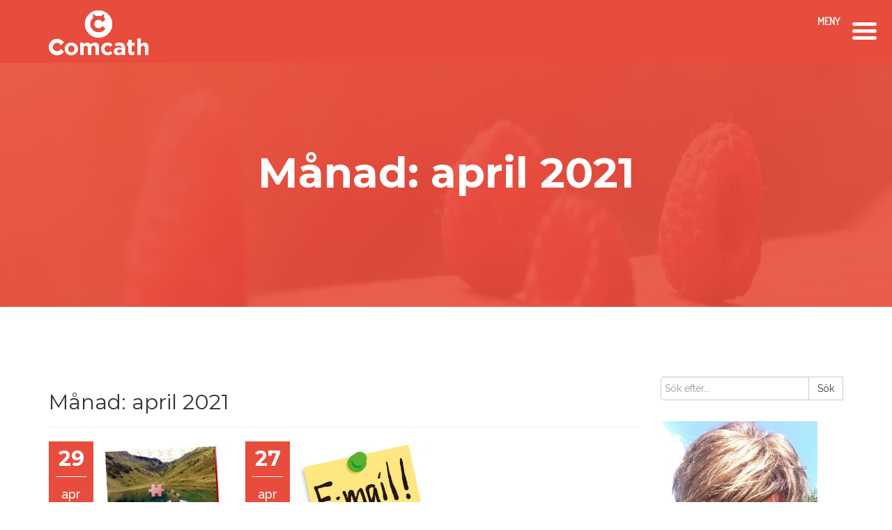

--- FILE ---
content_type: text/html; charset=UTF-8
request_url: https://comcath.se/2021/04/
body_size: 13920
content:
<!DOCTYPE html>
<html lang="sv-SE" xmlns:og="http://opengraphprotocol.org/schema/" xmlns:fb="http://www.facebook.com/2008/fbml" class="no-js no-svg">
<head>
	<meta charset="UTF-8">
	<meta name="viewport" content="width=device-width, initial-scale=1">
	<meta name="facebook-domain-verification" content="wroxff6to8xn52xkm1lz3ra1hu8pn1" />
	<link rel="profile" href="http://gmpg.org/xfn/11">
					<script>document.documentElement.className = document.documentElement.className + ' yes-js js_active js'</script>
			<title>april 2021 &#8211; comcath.se</title>
<meta name='robots' content='max-image-preview:large' />
<link rel='dns-prefetch' href='//maps.googleapis.com' />
<link rel='dns-prefetch' href='//www.google.com' />
<link rel='dns-prefetch' href='//fonts.googleapis.com' />
<link rel='dns-prefetch' href='//s.w.org' />
<link rel="alternate" type="application/rss+xml" title="comcath.se &raquo; flöde" href="https://comcath.se/feed/" />
<link rel="alternate" type="application/rss+xml" title="comcath.se &raquo; kommentarsflöde" href="https://comcath.se/comments/feed/" />
		<script type="text/javascript">
			window._wpemojiSettings = {"baseUrl":"https:\/\/s.w.org\/images\/core\/emoji\/13.1.0\/72x72\/","ext":".png","svgUrl":"https:\/\/s.w.org\/images\/core\/emoji\/13.1.0\/svg\/","svgExt":".svg","source":{"concatemoji":"https:\/\/comcath.se\/wp-includes\/js\/wp-emoji-release.min.js?ver=5.8.12"}};
			!function(e,a,t){var n,r,o,i=a.createElement("canvas"),p=i.getContext&&i.getContext("2d");function s(e,t){var a=String.fromCharCode;p.clearRect(0,0,i.width,i.height),p.fillText(a.apply(this,e),0,0);e=i.toDataURL();return p.clearRect(0,0,i.width,i.height),p.fillText(a.apply(this,t),0,0),e===i.toDataURL()}function c(e){var t=a.createElement("script");t.src=e,t.defer=t.type="text/javascript",a.getElementsByTagName("head")[0].appendChild(t)}for(o=Array("flag","emoji"),t.supports={everything:!0,everythingExceptFlag:!0},r=0;r<o.length;r++)t.supports[o[r]]=function(e){if(!p||!p.fillText)return!1;switch(p.textBaseline="top",p.font="600 32px Arial",e){case"flag":return s([127987,65039,8205,9895,65039],[127987,65039,8203,9895,65039])?!1:!s([55356,56826,55356,56819],[55356,56826,8203,55356,56819])&&!s([55356,57332,56128,56423,56128,56418,56128,56421,56128,56430,56128,56423,56128,56447],[55356,57332,8203,56128,56423,8203,56128,56418,8203,56128,56421,8203,56128,56430,8203,56128,56423,8203,56128,56447]);case"emoji":return!s([10084,65039,8205,55357,56613],[10084,65039,8203,55357,56613])}return!1}(o[r]),t.supports.everything=t.supports.everything&&t.supports[o[r]],"flag"!==o[r]&&(t.supports.everythingExceptFlag=t.supports.everythingExceptFlag&&t.supports[o[r]]);t.supports.everythingExceptFlag=t.supports.everythingExceptFlag&&!t.supports.flag,t.DOMReady=!1,t.readyCallback=function(){t.DOMReady=!0},t.supports.everything||(n=function(){t.readyCallback()},a.addEventListener?(a.addEventListener("DOMContentLoaded",n,!1),e.addEventListener("load",n,!1)):(e.attachEvent("onload",n),a.attachEvent("onreadystatechange",function(){"complete"===a.readyState&&t.readyCallback()})),(n=t.source||{}).concatemoji?c(n.concatemoji):n.wpemoji&&n.twemoji&&(c(n.twemoji),c(n.wpemoji)))}(window,document,window._wpemojiSettings);
		</script>
		<style type="text/css">
img.wp-smiley,
img.emoji {
	display: inline !important;
	border: none !important;
	box-shadow: none !important;
	height: 1em !important;
	width: 1em !important;
	margin: 0 .07em !important;
	vertical-align: -0.1em !important;
	background: none !important;
	padding: 0 !important;
}
</style>
	<link rel='stylesheet' id='wp-block-library-css'  href='https://comcath.se/wp-includes/css/dist/block-library/style.min.css?ver=5.8.12' type='text/css' media='all' />
<link rel='stylesheet' id='wc-block-style-css'  href='https://comcath.se/wp-content/plugins/woocommerce/packages/woocommerce-blocks/build/style.css?ver=2.4.5' type='text/css' media='all' />
<link rel='stylesheet' id='jquery-selectBox-css'  href='https://comcath.se/wp-content/plugins/yith-woocommerce-wishlist/assets/css/jquery.selectBox.css?ver=1.2.0' type='text/css' media='all' />
<link rel='stylesheet' id='yith-wcwl-font-awesome-css'  href='https://comcath.se/wp-content/plugins/yith-woocommerce-wishlist/assets/css/font-awesome.min.css?ver=4.7.0' type='text/css' media='all' />
<link rel='stylesheet' id='yith-wcwl-main-css'  href='https://comcath.se/wp-content/plugins/yith-woocommerce-wishlist/assets/css/style.css?ver=3.0.4' type='text/css' media='all' />
<link rel='stylesheet' id='contact-form-7-css'  href='https://comcath.se/wp-content/plugins/contact-form-7/includes/css/styles.css?ver=5.5.4' type='text/css' media='all' />
<link rel='stylesheet' id='isarus_community_directory_stylesheet-css'  href='https://comcath.se/wp-content/plugins/isarus-directory/styling/directory-styling.css?ver=5.8.12' type='text/css' media='all' />
<link rel='stylesheet' id='YTPlayer-css'  href='https://comcath.se/wp-content/plugins/masterwp-toolkit/lib/libraries/video/YTPlayer.css?ver=all' type='text/css' media='all' />
<link rel='stylesheet' id='magnific-popup-css'  href='https://comcath.se/wp-content/plugins/masterwp-toolkit/lib/libraries/magnific-popup/magnific-popup.css?ver=all' type='text/css' media='all' />
<link rel='stylesheet' id='ow-plugin-css'  href='https://comcath.se/wp-content/plugins/masterwp-toolkit/lib/css/plugin.css?ver=all' type='text/css' media='all' />
<link rel='stylesheet' id='masterwp-toolkit-css'  href='https://comcath.se/wp-content/plugins/masterwp-toolkit/lib/css/plugin.css?ver=1.0' type='text/css' media='all' />
<link rel='stylesheet' id='dashicons-css'  href='https://comcath.se/wp-includes/css/dashicons.min.css?ver=5.8.12' type='text/css' media='all' />
<style id='dashicons-inline-css' type='text/css'>
[data-font="Dashicons"]:before {font-family: 'Dashicons' !important;content: attr(data-icon) !important;speak: none !important;font-weight: normal !important;font-variant: normal !important;text-transform: none !important;line-height: 1 !important;font-style: normal !important;-webkit-font-smoothing: antialiased !important;-moz-osx-font-smoothing: grayscale !important;}
</style>
<link rel='stylesheet' id='thickbox-css'  href='https://comcath.se/wp-includes/js/thickbox/thickbox.css?ver=5.8.12' type='text/css' media='all' />
<link rel='stylesheet' id='tc-testimonial-css'  href='https://comcath.se/wp-content/plugins/testimonial-addon-for-wpbakery-page-builder/assets/css/testimonial.css?ver=1.2.0' type='text/css' media='all' />
<link rel='stylesheet' id='font-awesome-css'  href='https://comcath.se/wp-content/plugins/js_composer/assets/lib/bower/font-awesome/css/font-awesome.min.css?ver=6.0.5' type='text/css' media='all' />
<style id='font-awesome-inline-css' type='text/css'>
[data-font="FontAwesome"]:before {font-family: 'FontAwesome' !important;content: attr(data-icon) !important;speak: none !important;font-weight: normal !important;font-variant: normal !important;text-transform: none !important;line-height: 1 !important;font-style: normal !important;-webkit-font-smoothing: antialiased !important;-moz-osx-font-smoothing: grayscale !important;}
</style>
<link rel='stylesheet' id='woocommerce-layout-css'  href='https://comcath.se/wp-content/plugins/woocommerce/assets/css/woocommerce-layout.css?ver=3.8.3' type='text/css' media='all' />
<link rel='stylesheet' id='woocommerce-smallscreen-css'  href='https://comcath.se/wp-content/plugins/woocommerce/assets/css/woocommerce-smallscreen.css?ver=3.8.3' type='text/css' media='only screen and (max-width: 768px)' />
<link rel='stylesheet' id='woocommerce-general-css'  href='https://comcath.se/wp-content/plugins/woocommerce/assets/css/woocommerce.css?ver=3.8.3' type='text/css' media='all' />
<style id='woocommerce-inline-inline-css' type='text/css'>
.woocommerce form .form-row .required { visibility: visible; }
</style>
<link rel='stylesheet' id='htmlbild_community_directory_stylesheet-css'  href='https://comcath.se/wp-content/plugins/wpc-directory-kent/styling/directory-styling.css?ver=5.8.12' type='text/css' media='all' />
<link rel='stylesheet' id='woocommerce_prettyPhoto_css-css'  href='//comcath.se/wp-content/plugins/woocommerce/assets/css/prettyPhoto.css?ver=5.8.12' type='text/css' media='all' />
<!--[if lt IE 9]>
<link rel='stylesheet' id='ie-css-css'  href='https://comcath.se/wp-content/themes/masterwp/css/ie.css?ver=5.8.12' type='text/css' media='all' />
<![endif]-->
<link rel='stylesheet' id='raleway-css'  href='//fonts.googleapis.com/css?family=Raleway%3A400%2C100%2C200%2C300%2C500%2C600%2C700%2C800%2C900&#038;ver=5.8.12' type='text/css' media='all' />
<link rel='stylesheet' id='montserrat-css'  href='//fonts.googleapis.com/css?family=Montserrat%3A400%2C700&#038;ver=5.8.12' type='text/css' media='all' />
<link rel='stylesheet' id='roboto-css'  href='//fonts.googleapis.com/css?family=Roboto%3A400%2C300italic%2C300%2C100italic%2C100%2C400italic%2C500%2C500italic%2C700%2C700italic%2C900%2C900italic&#038;ver=5.8.12' type='text/css' media='all' />
<link rel='stylesheet' id='font-awesome-min-css'  href='https://comcath.se/wp-content/themes/masterwp/libraries/fonts/font-awesome.min.css?ver=5.8.12' type='text/css' media='all' />
<link rel='stylesheet' id='elegant-icon-css'  href='https://comcath.se/wp-content/themes/masterwp/libraries/fonts/elegant/elegant-icon.css?ver=5.8.12' type='text/css' media='all' />
<link rel='stylesheet' id='bootstrap-min-css'  href='https://comcath.se/wp-content/themes/masterwp/libraries/bootstrap/bootstrap.min.css?ver=5.8.12' type='text/css' media='all' />
<link rel='stylesheet' id='animate-min-css'  href='https://comcath.se/wp-content/themes/masterwp/libraries/animate/animate.min.css?ver=5.8.12' type='text/css' media='all' />
<link rel='stylesheet' id='master-stylesheet-css'  href='https://comcath.se/wp-content/themes/masterwp/style.css?ver=5.8.12' type='text/css' media='all' />
<link rel='stylesheet' id='master-theme-color-css'  href='https://comcath.se/wp-content/themes/masterwp/css/color-schemes/default.css?ver=5.8.12' type='text/css' media='all' />
<link rel='stylesheet' id='tf-compiled-options-mobmenu-css'  href='https://comcath.se/wp-content/uploads/dynamic-mobmenu.css?ver=2.8-903' type='text/css' media='all' />
<link rel='stylesheet' id='tf-google-webfont-roboto-css'  href='//fonts.googleapis.com/css?family=Roboto%3Ainherit%2C400&#038;subset=latin%2Clatin-ext&#038;ver=5.8.12' type='text/css' media='all' />
<link rel='stylesheet' id='tf-google-webfont-dosis-css'  href='//fonts.googleapis.com/css?family=Dosis%3Ainherit%2C400&#038;subset=latin%2Clatin-ext&#038;ver=5.8.12' type='text/css' media='all' />
<link rel='stylesheet' id='aio-icon-manager-css'  href='https://comcath.se/wp-content/plugins/VC_Modal_Popup/css/icon-manager.css?ver=5.8.12' type='text/css' media='all' />
<link rel='stylesheet' id='bsf-Defaults-css'  href='https://comcath.se/wp-content/uploads/smile_fonts/Defaults/Defaults.css?ver=5.8.12' type='text/css' media='all' />
<!--[if lt IE 9]>
<link rel='stylesheet' id='vc_lte_ie9-css'  href='https://comcath.se/wp-content/plugins/js_composer/assets/css/vc_lte_ie9.min.css?ver=6.0.5' type='text/css' media='screen' />
<![endif]-->
<link rel='stylesheet' id='js_composer_custom_css-css'  href='//comcath.se/wp-content/uploads/js_composer/custom.css?ver=6.0.5' type='text/css' media='all' />
<link rel='stylesheet' id='cssmobmenu-icons-css'  href='https://comcath.se/wp-content/plugins/mobile-menu/includes/css/mobmenu-icons.css?ver=2.8' type='text/css' media='all' />
<link rel='stylesheet' id='cssmobmenu-css'  href='https://comcath.se/wp-content/plugins/mobile-menu/includes/css/mobmenu.css?ver=2.8' type='text/css' media='all' />
<script type='text/javascript' src='https://comcath.se/wp-includes/js/jquery/jquery.min.js?ver=3.6.0' id='jquery-core-js'></script>
<script type='text/javascript' src='https://comcath.se/wp-includes/js/jquery/jquery-migrate.min.js?ver=3.3.2' id='jquery-migrate-js'></script>
<script type='text/javascript' src='https://comcath.se/wp-content/plugins/masterwp-toolkit/lib/libraries/video/jquery.mb.YTPlayer.min.js?ver=5.8.12' id='YTPlayer-js'></script>
<script type='text/javascript' src='https://comcath.se/wp-content/plugins/masterwp-toolkit/lib/libraries/magnific-popup/jquery.magnific-popup.min.js?ver=5.8.12' id='jquery-magnific-popup-js'></script>
<script type='text/javascript' src='https://comcath.se/wp-content/plugins/masterwp-toolkit/lib/libraries/portfolio-filter/jquery.mixitup.min.js?ver=5.8.12' id='jquery-mixitup-min-js'></script>
<script type='text/javascript' src='https://comcath.se/wp-content/plugins/masterwp-toolkit/lib/libraries/portfolio-filter/main-portfolio.js?ver=5.8.12' id='portfolio-filter-js'></script>
<script type='text/javascript' src='https://comcath.se/wp-content/plugins/masterwp-toolkit/lib/libraries/wow.min.js?ver=5.8.12' id='wow-min-js'></script>
<script type='text/javascript' src='https://comcath.se/wp-content/plugins/masterwp-toolkit/lib/libraries/jquery.superslides.min.js?ver=5.8.12' id='jquery-superslides-min-js'></script>
<script type='text/javascript' src='https://comcath.se/wp-content/plugins/masterwp-toolkit/lib/libraries/jquery.animateNumber.min.js?ver=5.8.12' id='jquery-animateNumber-min-js'></script>
<script type='text/javascript' src='https://comcath.se/wp-content/plugins/masterwp-toolkit/lib/js/plugin.js?ver=5.8.12' id='ow-plugin-js'></script>
<script type='text/javascript' src='https://comcath.se/wp-content/plugins/masterwp-toolkit/lib/js/plugin.js?ver=1.0' id='masterwp-toolkit-js'></script>
<script type='text/javascript' id='utils-js-extra'>
/* <![CDATA[ */
var userSettings = {"url":"\/","uid":"0","time":"1769236280","secure":"1"};
/* ]]> */
</script>
<script type='text/javascript' src='https://comcath.se/wp-includes/js/utils.min.js?ver=5.8.12' id='utils-js'></script>
<script type='text/javascript' src='https://comcath.se/wp-content/plugins/woocommerce/assets/js/jquery-blockui/jquery.blockUI.min.js?ver=2.70' id='jquery-blockui-js'></script>
<script type='text/javascript' id='wc-add-to-cart-js-extra'>
/* <![CDATA[ */
var wc_add_to_cart_params = {"ajax_url":"\/wp-admin\/admin-ajax.php","wc_ajax_url":"\/?wc-ajax=%%endpoint%%","i18n_view_cart":"Visa varukorg","cart_url":"https:\/\/comcath.se","is_cart":"","cart_redirect_after_add":"no"};
/* ]]> */
</script>
<script type='text/javascript' src='https://comcath.se/wp-content/plugins/woocommerce/assets/js/frontend/add-to-cart.min.js?ver=3.8.3' id='wc-add-to-cart-js'></script>
<script type='text/javascript' src='https://comcath.se/wp-content/plugins/js_composer/assets/js/vendors/woocommerce-add-to-cart.js?ver=6.0.5' id='vc_woocommerce-add-to-cart-js-js'></script>
<script type='text/javascript' id='sp-cdm-link-js-extra'>
/* <![CDATA[ */
var sp_cdm_link = {"ajax":"https:\/\/comcath.se\/wp-admin\/admin-ajax.php"};
/* ]]> */
</script>
<script type='text/javascript' src='https://comcath.se/wp-content/plugins/sp-client-document-manager/integrated/sp-cdm-link/js/scripts.js?ver=5.8.12' id='sp-cdm-link-js'></script>
<script type='text/javascript' id='sp-cdm-media-js-extra'>
/* <![CDATA[ */
var sp_cdm_media = {"ajax":"https:\/\/comcath.se\/wp-admin\/admin-ajax.php"};
/* ]]> */
</script>
<script type='text/javascript' src='https://comcath.se/wp-content/plugins/sp-client-document-manager/integrated/sp-cdm-media/js/scripts.js?ver=5.8.12' id='sp-cdm-media-js'></script>
<!--[if lt IE 9]>
<script type='text/javascript' src='https://comcath.se/wp-content/themes/masterwp/js/html5/respond.min.js?ver=5.8.12' id='respond-min-js'></script>
<![endif]-->
<script type='text/javascript' src='https://comcath.se/wp-content/themes/masterwp/libraries/bootstrap/bootstrap.min.js?ver=5.8.12' id='bootstrap-min-js'></script>
<script type='text/javascript' id='bootstrap-min-js-after'>
		var templateUrl = "https://comcath.se/wp-content/themes/masterwp";
	
</script>
<script type='text/javascript' src='https://comcath.se/wp-content/themes/masterwp/libraries/jquery.appear.js?ver=5.8.12' id='jquery-appear-js'></script>
<script type='text/javascript' src='https://comcath.se/wp-content/themes/masterwp/libraries/modernizr/modernizr.custom.13711.js?ver=5.8.12' id='modernizr-custom-js'></script>
<script type='text/javascript' src='https://comcath.se/wp-content/themes/masterwp/js/functions.js?vn=1&#038;ver=5.8.12' id='master-functions-js'></script>
<script type='text/javascript' src='https://comcath.se/wp-content/plugins/mobile-menu/includes/js/mobmenu.js?ver=2.8' id='mobmenujs-js'></script>
<link rel="https://api.w.org/" href="https://comcath.se/wp-json/" /><link rel="EditURI" type="application/rsd+xml" title="RSD" href="https://comcath.se/xmlrpc.php?rsd" />
<link rel="wlwmanifest" type="application/wlwmanifest+xml" href="https://comcath.se/wp-includes/wlwmanifest.xml" /> 
<meta name="generator" content="WordPress 5.8.12" />
<meta name="generator" content="WooCommerce 3.8.3" />
         <style type="text/css">
		  /* SP Client Document Manager Customizer Styles */

	
	





			 			 /* SP Client Document Manager Customizer Styles */ 
         </style>
    	<noscript><style>.woocommerce-product-gallery{ opacity: 1 !important; }</style></noscript>
	<style type="text/css">.recentcomments a{display:inline !important;padding:0 !important;margin:0 !important;}</style><meta name="generator" content="Powered by WPBakery Page Builder - drag and drop page builder for WordPress."/>
<style type="text/css">.broken_link, a.broken_link {
	text-decoration: line-through;
}</style><link rel="icon" href="https://comcath.se/wp-content/uploads/2019/11/favicon.ico" sizes="32x32" />
<link rel="icon" href="https://comcath.se/wp-content/uploads/2019/11/favicon.ico" sizes="192x192" />
<link rel="apple-touch-icon" href="https://comcath.se/wp-content/uploads/2019/11/favicon.ico" />
<meta name="msapplication-TileImage" content="https://comcath.se/wp-content/uploads/2019/11/favicon.ico" />
<noscript><style> .wpb_animate_when_almost_visible { opacity: 1; }</style></noscript>	<script id="mcjs">!function(c,h,i,m,p){m=c.createElement(h),p=c.getElementsByTagName(h)[0],m.async=1,m.src=i,p.parentNode.insertBefore(m,p)}(document,"script","https://chimpstatic.com/mcjs-connected/js/users/245a6bdba8cefbd4faa7fd1f9/c6f6757f6aa692b0af934905c.js");</script>

<!-- Meta Pixel Code -->
<script>
!function(f,b,e,v,n,t,s)
{if(f.fbq)return;n=f.fbq=function(){n.callMethod?
n.callMethod.apply(n,arguments):n.queue.push(arguments)};
if(!f._fbq)f._fbq=n;n.push=n;n.loaded=!0;n.version='2.0';
n.queue=[];t=b.createElement(e);t.async=!0;
t.src=v;s=b.getElementsByTagName(e)[0];
s.parentNode.insertBefore(t,s)}(window, document,'script',
'https://connect.facebook.net/en_US/fbevents.js');
fbq('init', '509736820571261');
fbq('track', 'PageView');
</script>
<noscript><img height="1" width="1" style="display:none"
src="https://www.facebook.com/tr?id=509736820571261&ev=PageView&noscript=1"
/></noscript>
<!-- End Meta Pixel Code -->	
<!-- Matomo -->
<script>
  var _paq = window._paq = window._paq || [];
  /* tracker methods like "setCustomDimension" should be called before "trackPageView" */
  _paq.push(['trackPageView']);
  _paq.push(['enableLinkTracking']);
  (function() {
    var u="//matomo.isarus.se/";
    _paq.push(['setTrackerUrl', u+'matomo.php']);
    _paq.push(['setSiteId', '2']);
    var d=document, g=d.createElement('script'), s=d.getElementsByTagName('script')[0];
    g.async=true; g.src=u+'matomo.js'; s.parentNode.insertBefore(g,s);
  })();
</script>
<!-- End Matomo Code -->
	
	
</head>

<body class="archive date theme-masterwp woocommerce-no-js mob-menu-slideout-over wpb-js-composer js-comp-ver-6.0.5 vc_responsive" data-spy="scroll" data-target=".primary-navigation">

	<a id="top"></a>

	<div class="main-container">

					<!-- LOADER -->
			<div id="site-loader" class="load-complete">
				<div class="load-position">
											<div class="logo">comcath.se</div>			
											<h6>Ett ögonblick. Hämtar sidan.....</h6>
					<div class="loading">
						<div class="loading-line"></div>
						<div class="loading-break loading-dot-1"></div>
						<div class="loading-break loading-dot-2"></div>
						<div class="loading-break loading-dot-3"></div>
					</div>
				</div>
			</div>
			
		
		
		<!-- Header Section -->

<header id="header-section" class="header-section">
	<div class="container p_z">
		<div class="col-md-2 col-sm-2 col-xs-6 logo-block">
							<div style="width:143px;height:auto">
				<a class="text-logo" href="https://comcath.se/"><img src="https://comcath.se/wp-content/uploads/2019/03/Comcath-logo-vit.png" /></a>
				</div>
										</div>
		<div class="col-md-10 col-sm-12 col-xs-12 menu-block">
		
			<nav class="navbar navbar-default primary-navigation" role="navigation">
				<div id="top_banner" style="max-width:200px">
				
				</div> 
				<div class="navbar-header">
				
					<button type="button" class="navbar-toggle collapsed" data-toggle="collapse" data-target="#navbar" aria-expanded="false" aria-controls="navbar">
						<span class="sr-only">Toggle navigation</span>
						<span class="icon-bar"></span>
						<span class="icon-bar"></span>
						<span class="icon-bar"></span>
					</button>
				</div>
				<div id="navbar" class="navbar-collapse collapse p_r_z">
									</div><!--/.nav-collapse -->
			</nav>
		</div>
	</div>
	</header>

<!-- Header Section Over -->

							<div class="container-fluid no-padding">
				<div class="beautiful-image">
					<img src="https://comcath.se/wp-content/themes/masterwp/images/bg.jpg" alt="bg">
					<h2 class="heading">
						Månad: <span>april 2021</span>						
					</h2>
				</div>
			</div>
				<main id="main" class="site-main page_spacing">
		<div id="en-content">
			<div class="container">
				<div id="blogposts" class="row">
					<div class="col-md-9 col-sm-9">
													<header class="page-header">
								<h2 class="page-title">Månad: <span>april 2021</span></h2>							</header><!-- .page-header -->
							
<article id="post-11075" class="col-md-4 col-sm-12 p_z post-11075 post type-post status-publish format-standard has-post-thumbnail hentry category-forandring category-forandringskommunikation category-kommunikation">
			<div class="entry-date col-md-3">
			<div class="date">
				<h2>29</h2>
				<h4>apr</h4>
			</div>
			<div class="icon">
				<i class="fa fa-heart"></i>
				<i class="fa fa-comments"></i>
			</div>
		</div>
		<div class="entry-cover col-md-9">

			<img width="300" height="210" src="https://comcath.se/wp-content/uploads/2021/04/sammanhang-300x210.jpg" class="attachment-thumb-300-210 size-thumb-300-210 wp-post-image" alt="" loading="lazy" />
			<div class="entry-header">
				<h3 class="entry-title"><a href="https://comcath.se/2021/04/29/ge-forandringen-ett-sammanhang/" rel="bookmark">Ge förändringen ett sammanhang</a></h3>			</div>
			<div class="post-date">
				<span class="entry-date">apr 29, 2021</span>
				<span class="comments-link">
									</span>
			</div>
			<p>&nbsp; Det är inte sällan som människor, när de utsätts för en förändring, upplever att förändringen kommer som en...</p>			<a class="read-more" href="https://comcath.se/2021/04/29/ge-forandringen-ett-sammanhang/">Läs mer <span class="fa fa-chevron-circle-right"></span></a>
		</div>
		</article><!-- #post-## -->
<article id="post-11059" class="col-md-4 col-sm-12 p_z post-11059 post type-post status-publish format-standard has-post-thumbnail hentry category-kommunikation category-kommunikationstips-kommunikation category-sprak tag-kommunikation tag-kommunikationstips tag-tips">
			<div class="entry-date col-md-3">
			<div class="date">
				<h2>27</h2>
				<h4>apr</h4>
			</div>
			<div class="icon">
				<i class="fa fa-heart"></i>
				<i class="fa fa-comments"></i>
			</div>
		</div>
		<div class="entry-cover col-md-9">

			<img width="300" height="210" src="https://comcath.se/wp-content/uploads/2021/04/email-300x210.jpg" class="attachment-thumb-300-210 size-thumb-300-210 wp-post-image" alt="" loading="lazy" />
			<div class="entry-header">
				<h3 class="entry-title"><a href="https://comcath.se/2021/04/27/mail-kommunikation-10-tips/" rel="bookmark">Mail-kommunikation – 10 tips…</a></h3>			</div>
			<div class="post-date">
				<span class="entry-date">apr 27, 2021</span>
				<span class="comments-link">
									</span>
			</div>
			<p>Vi lever i en digital värld, vilket bland annat innebär att ”alla” har stora mängder mail att hantera. Varje...</p>			<a class="read-more" href="https://comcath.se/2021/04/27/mail-kommunikation-10-tips/">Läs mer <span class="fa fa-chevron-circle-right"></span></a>
		</div>
		</article><!-- #post-## -->					</div>
					<!-- Sidebar -->
					<div class="col-md-3 col-sm-3">
						<div class="sidebar">
							

<aside id="search-2" class="widget sidebar-widget widget_search"><form role="search" method="get" id="searchform" class="searchform master-search" action="https://comcath.se/">
	<div class="input-group form-group">
		<input type="text" value="" name="s" id="s" placeholder="Sök efter..." class="form-control" required="true">
		<span class="input-group-btn">
			<input type="submit" class="btn btn-default noradius" value="Sök" id="searchsubmit" /><i class="fa fa-search"></i>
		</span>
	</div>
</form></aside><aside id="media_image-2" class="widget sidebar-widget widget_media_image"><img width="225" height="300" src="https://comcath.se/wp-content/uploads/2020/12/IMG_2876-225x300.jpg" class="image wp-image-10631  attachment-medium size-medium" alt="" loading="lazy" style="max-width: 100%; height: auto;" srcset="https://comcath.se/wp-content/uploads/2020/12/IMG_2876-225x300.jpg 225w, https://comcath.se/wp-content/uploads/2020/12/IMG_2876-768x1024.jpg 768w, https://comcath.se/wp-content/uploads/2020/12/IMG_2876-600x800.jpg 600w, https://comcath.se/wp-content/uploads/2020/12/IMG_2876.jpg 960w" sizes="(max-width: 225px) 100vw, 225px" /></aside><aside id="text-2" class="widget sidebar-widget widget_text"><div class="widget-title text-left"><h4>Välkommen till ©Cath-bloggen!</h4></div>			<div class="textwidget"><p>Om du är intresserad av kommunikation och förändring är det här bloggen för dig. Du får tips om hur kommunikation kan hjälpa dig att må bättre, få bättre relationer och nå dina mål. Du kan läsa om hur vi människor reagerar när vi blir utsatta för förändring och vad vi kan göra för att coacha oss själva och andra igenom dessa förändringsreaktioner. Det finns artiklar om effektiv (förändrings-)kommunikation i vardagen såväl som i det professionella livet.</p>
<p>Jag som skriver är Cath Blomkvist. Min mission är att hjälpa andra att ta sig an förändringar på ett konstruktivt sätt, såväl professionellt som privat. Därför har jag skapat Mangometoden ( = målgrupps- och situationsanpassad förändringskommunikation) med tillhörande utbildning (<a href="https://comcath.se/mangoutbildningen/">Mangoutbildningen</a>) och <a href="http://www.ipuff.se">iPUFF</a> ( = interaktiv Personlig Utveckling För Förändringsutsatta).</p>
<p>Läs mer om mig <a href="https://comcath.se/#om_mig">här</a>.</p>
</div>
		</aside>
		<aside id="recent-posts-2" class="widget sidebar-widget widget_recent_entries">
		<div class="widget-title text-left"><h4>Senaste inläggen</h4></div>
		<ul>
											<li>
					<a href="https://comcath.se/2026/01/15/varfor-engagemang-transparens-och-delaktighet-inte-ar-tillrackligt/">Varför engagemang, transparens och delaktighet inte är tillräckligt</a>
									</li>
											<li>
					<a href="https://comcath.se/2025/12/10/kartbilder/">Kartbilder&#8230;</a>
									</li>
											<li>
					<a href="https://comcath.se/2025/12/03/att-tanka-annorlunda/">Att tänka annorlunda&#8230;</a>
									</li>
											<li>
					<a href="https://comcath.se/2025/09/25/forandring-ar-en-process-inte-en-handelse/">Förändring är en process, inte en händelse</a>
									</li>
											<li>
					<a href="https://comcath.se/2025/09/17/jag-behovde-bli-battre-pa-att-lyssna/">&#8221;Jag behövde bli bättre på att lyssna&#8221;</a>
									</li>
					</ul>

		</aside><aside id="recent-comments-2" class="widget sidebar-widget widget_recent_comments"><div class="widget-title text-left"><h4>Senaste kommentarer</h4></div><ul id="recentcomments"><li class="recentcomments"><span class="comment-author-link">Claes Östberg</span> om <a href="https://comcath.se/2014/08/23/jantelagen-till-vikingalagen/#comment-87589">Jantelagen till vikingalagen</a></li><li class="recentcomments"><span class="comment-author-link"><a href='https://comcath.se/2024/03/13/ar-du-forandrings-o-benagen/' rel='external nofollow ugc' class='url'>Är du förändrings-O-benägen? &#8211; comcath.se</a></span> om <a href="https://comcath.se/2020/11/18/etiketter-forsvarar/#comment-41225">Etiketter försvårar</a></li><li class="recentcomments"><span class="comment-author-link">Cath Blomkvist</span> om <a href="https://comcath.se/2021/11/04/metaforer-i-forandringstider/#comment-3355">Metaforer i förändringstider</a></li><li class="recentcomments"><span class="comment-author-link">Ulla Folgerö</span> om <a href="https://comcath.se/2021/11/04/metaforer-i-forandringstider/#comment-3052">Metaforer i förändringstider</a></li><li class="recentcomments"><span class="comment-author-link"><a href='https://comcath.se/2020/11/05/maste-forandring-ga-snabbt/' rel='external nofollow ugc' class='url'>Måste förändring gå snabbt? &#8211; comcath.se</a></span> om <a href="https://comcath.se/2020/10/26/hur-far-vi-forandringen-att-ga-fortare/#comment-438">”Hur får vi förändringen att gå snabbare?”</a></li></ul></aside><aside id="categories-2" class="widget sidebar-widget widget_categories"><div class="widget-title text-left"><h4>Kategorier</h4></div>
			<ul>
					<li class="cat-item cat-item-68"><a href="https://comcath.se/category/comcathlyftet/">#ComcathLyftet</a>
</li>
	<li class="cat-item cat-item-57"><a href="https://comcath.se/category/ambassador-for-kvinnors-foretagande/">Ambassadör för kvinnors företagande</a>
</li>
	<li class="cat-item cat-item-46"><a href="https://comcath.se/category/bloggutmaning/">Bloggutmaning</a>
</li>
	<li class="cat-item cat-item-66"><a href="https://comcath.se/category/bokmassan2016/">Bokmässan2016</a>
</li>
	<li class="cat-item cat-item-60"><a href="https://comcath.se/category/coaching/">Coaching</a>
</li>
	<li class="cat-item cat-item-111"><a href="https://comcath.se/category/forandring/">Förändring</a>
</li>
	<li class="cat-item cat-item-58"><a href="https://comcath.se/category/forandringskommunikation/">Förändringskommunikation</a>
</li>
	<li class="cat-item cat-item-65"><a href="https://comcath.se/category/framgangsresan-2016/">Framgångsresan 2016</a>
</li>
	<li class="cat-item cat-item-86"><a href="https://comcath.se/category/framgangsresan-2017/">Framgångsresan 2017</a>
</li>
	<li class="cat-item cat-item-38"><a href="https://comcath.se/category/kommunikation/">Kommunikation</a>
</li>
	<li class="cat-item cat-item-80"><a href="https://comcath.se/category/kommunikationstips-kommunikation/">Kommunikationstips</a>
</li>
	<li class="cat-item cat-item-61"><a href="https://comcath.se/category/kreativitet/">Kreativitet</a>
</li>
	<li class="cat-item cat-item-180"><a href="https://comcath.se/category/mangoutbildningen/">Mangoutbildningen</a>
</li>
	<li class="cat-item cat-item-59"><a href="https://comcath.se/category/natverkande/">Nätverkande</a>
</li>
	<li class="cat-item cat-item-1"><a href="https://comcath.se/category/okategoriserade/">Okategoriserade</a>
</li>
	<li class="cat-item cat-item-67"><a href="https://comcath.se/category/personlig-utveckling/">Personlig utveckling</a>
</li>
	<li class="cat-item cat-item-50"><a href="https://comcath.se/category/publikationer/">Publikationer</a>
</li>
	<li class="cat-item cat-item-79"><a href="https://comcath.se/category/samarbete/">Samarbete</a>
</li>
	<li class="cat-item cat-item-62"><a href="https://comcath.se/category/sprak/">Språk</a>
</li>
	<li class="cat-item cat-item-89"><a href="https://comcath.se/category/tacksamhet/">tacksamhet</a>
</li>
			</ul>

			</aside><aside id="archives-3" class="widget sidebar-widget widget_archive"><div class="widget-title text-left"><h4>Arkiv</h4></div>
			<ul>
					<li><a href='https://comcath.se/2026/01/'>januari 2026</a></li>
	<li><a href='https://comcath.se/2025/12/'>december 2025</a></li>
	<li><a href='https://comcath.se/2025/09/'>september 2025</a></li>
	<li><a href='https://comcath.se/2025/08/'>augusti 2025</a></li>
	<li><a href='https://comcath.se/2025/07/'>juli 2025</a></li>
	<li><a href='https://comcath.se/2025/01/'>januari 2025</a></li>
	<li><a href='https://comcath.se/2024/12/'>december 2024</a></li>
	<li><a href='https://comcath.se/2024/11/'>november 2024</a></li>
	<li><a href='https://comcath.se/2024/10/'>oktober 2024</a></li>
	<li><a href='https://comcath.se/2024/09/'>september 2024</a></li>
	<li><a href='https://comcath.se/2024/08/'>augusti 2024</a></li>
	<li><a href='https://comcath.se/2024/05/'>maj 2024</a></li>
	<li><a href='https://comcath.se/2024/04/'>april 2024</a></li>
	<li><a href='https://comcath.se/2024/03/'>mars 2024</a></li>
	<li><a href='https://comcath.se/2024/02/'>februari 2024</a></li>
	<li><a href='https://comcath.se/2024/01/'>januari 2024</a></li>
	<li><a href='https://comcath.se/2023/12/'>december 2023</a></li>
	<li><a href='https://comcath.se/2023/11/'>november 2023</a></li>
	<li><a href='https://comcath.se/2023/10/'>oktober 2023</a></li>
	<li><a href='https://comcath.se/2023/01/'>januari 2023</a></li>
	<li><a href='https://comcath.se/2022/12/'>december 2022</a></li>
	<li><a href='https://comcath.se/2022/02/'>februari 2022</a></li>
	<li><a href='https://comcath.se/2022/01/'>januari 2022</a></li>
	<li><a href='https://comcath.se/2021/11/'>november 2021</a></li>
	<li><a href='https://comcath.se/2021/10/'>oktober 2021</a></li>
	<li><a href='https://comcath.se/2021/09/'>september 2021</a></li>
	<li><a href='https://comcath.se/2021/08/'>augusti 2021</a></li>
	<li><a href='https://comcath.se/2021/06/'>juni 2021</a></li>
	<li><a href='https://comcath.se/2021/05/'>maj 2021</a></li>
	<li><a href='https://comcath.se/2021/04/' aria-current="page">april 2021</a></li>
	<li><a href='https://comcath.se/2021/03/'>mars 2021</a></li>
	<li><a href='https://comcath.se/2021/02/'>februari 2021</a></li>
	<li><a href='https://comcath.se/2021/01/'>januari 2021</a></li>
	<li><a href='https://comcath.se/2020/12/'>december 2020</a></li>
	<li><a href='https://comcath.se/2020/11/'>november 2020</a></li>
	<li><a href='https://comcath.se/2020/10/'>oktober 2020</a></li>
	<li><a href='https://comcath.se/2020/09/'>september 2020</a></li>
	<li><a href='https://comcath.se/2020/08/'>augusti 2020</a></li>
	<li><a href='https://comcath.se/2020/03/'>mars 2020</a></li>
	<li><a href='https://comcath.se/2020/02/'>februari 2020</a></li>
	<li><a href='https://comcath.se/2020/01/'>januari 2020</a></li>
	<li><a href='https://comcath.se/2019/05/'>maj 2019</a></li>
	<li><a href='https://comcath.se/2019/04/'>april 2019</a></li>
	<li><a href='https://comcath.se/2018/08/'>augusti 2018</a></li>
	<li><a href='https://comcath.se/2018/05/'>maj 2018</a></li>
	<li><a href='https://comcath.se/2018/04/'>april 2018</a></li>
	<li><a href='https://comcath.se/2018/03/'>mars 2018</a></li>
	<li><a href='https://comcath.se/2018/02/'>februari 2018</a></li>
	<li><a href='https://comcath.se/2018/01/'>januari 2018</a></li>
	<li><a href='https://comcath.se/2017/11/'>november 2017</a></li>
	<li><a href='https://comcath.se/2017/10/'>oktober 2017</a></li>
	<li><a href='https://comcath.se/2017/09/'>september 2017</a></li>
	<li><a href='https://comcath.se/2017/08/'>augusti 2017</a></li>
	<li><a href='https://comcath.se/2017/07/'>juli 2017</a></li>
	<li><a href='https://comcath.se/2017/06/'>juni 2017</a></li>
	<li><a href='https://comcath.se/2017/05/'>maj 2017</a></li>
	<li><a href='https://comcath.se/2017/04/'>april 2017</a></li>
	<li><a href='https://comcath.se/2017/03/'>mars 2017</a></li>
	<li><a href='https://comcath.se/2017/02/'>februari 2017</a></li>
	<li><a href='https://comcath.se/2016/10/'>oktober 2016</a></li>
	<li><a href='https://comcath.se/2016/09/'>september 2016</a></li>
	<li><a href='https://comcath.se/2016/08/'>augusti 2016</a></li>
	<li><a href='https://comcath.se/2016/05/'>maj 2016</a></li>
	<li><a href='https://comcath.se/2016/04/'>april 2016</a></li>
	<li><a href='https://comcath.se/2016/03/'>mars 2016</a></li>
	<li><a href='https://comcath.se/2016/02/'>februari 2016</a></li>
	<li><a href='https://comcath.se/2016/01/'>januari 2016</a></li>
	<li><a href='https://comcath.se/2015/12/'>december 2015</a></li>
	<li><a href='https://comcath.se/2015/11/'>november 2015</a></li>
	<li><a href='https://comcath.se/2014/11/'>november 2014</a></li>
	<li><a href='https://comcath.se/2014/09/'>september 2014</a></li>
	<li><a href='https://comcath.se/2014/08/'>augusti 2014</a></li>
	<li><a href='https://comcath.se/2014/03/'>mars 2014</a></li>
	<li><a href='https://comcath.se/2013/10/'>oktober 2013</a></li>
	<li><a href='https://comcath.se/2013/04/'>april 2013</a></li>
	<li><a href='https://comcath.se/2013/03/'>mars 2013</a></li>
	<li><a href='https://comcath.se/2013/02/'>februari 2013</a></li>
			</ul>

			</aside>						</div>
					</div><!-- End Sidebar -->
				</div>
			</div>
		</div><!-- /.container -->
	</main><!-- .site-main -->
	<!-- Footer Section -->
<style type="text/css">
				A.kentms:link { COLOR: gray; TEXT-DECORATION: none; font-weight: normal }
				A.kentms:visited { COLOR: gray; TEXT-DECORATION: none; font-weight: normal }
				A.kentms:active { COLOR: gray; TEXT-DECORATION: none }
				A.kentms:hover { COLOR: red; TEXT-DECORATION: none; font-weight: none }
			</style>
<footer id="footer-section" class="footer-section">
   <div class="container">
            <div class="footer-item col-md-3 col-sm-4 col-xs-6">
                  <i class="icon_mail_alt"></i>
                  <div class="footer-inner">
            <p class="footer-item-title">epost</p>
                       <!--- LEK-->
           <a class="kentms" href="#" data-toggle="modal" data-target="#kontaket"><span>SKICKA EPOST</span></a>
           <div class="modal light-box fade" id="kontaket" tabindex="-1" role="dialog" aria-hidden="false">
		<div class="container">
			<div class="col-md-1"></div>
			<div class="col-md-10">
				<div class="modal-dialog">
					<div class="modal-content">
						<div class="modal-header">
							<button type="button" class="close icon_close" data-dismiss="modal" aria-label="Close"></button>
							<div class="popup-heading" style="text-transform:uppercase">
							Tänk vad trevligt att du vill kontakta mig!<br/>Använd formuläret nedan för att skicka mail till mig. Jag svarar normalt inom 24 timmar och ser verkligen fram emot ditt mail. 
									
							</div>
						</div>
						<div id="contact" class="modal-body">
							<div class="popup-form">
								<div role="form" class="wpcf7" id="wpcf7-f9-o1" lang="sv-SE" dir="ltr">
<div class="screen-reader-response"><p role="status" aria-live="polite" aria-atomic="true"></p> <ul></ul></div>
<form action="/2021/04/#wpcf7-f9-o1" method="post" class="wpcf7-form init" novalidate="novalidate" data-status="init">
<div style="display: none;">
<input type="hidden" name="_wpcf7" value="9" />
<input type="hidden" name="_wpcf7_version" value="5.5.4" />
<input type="hidden" name="_wpcf7_locale" value="sv_SE" />
<input type="hidden" name="_wpcf7_unit_tag" value="wpcf7-f9-o1" />
<input type="hidden" name="_wpcf7_container_post" value="0" />
<input type="hidden" name="_wpcf7_posted_data_hash" value="" />
<input type="hidden" name="_wpcf7_recaptcha_response" value="" />
</div>
<p><label> Ditt namn (obligatorisk )<br />
    <span class="wpcf7-form-control-wrap your-name"><input type="text" name="your-name" value="" size="40" class="wpcf7-form-control wpcf7-text wpcf7-validates-as-required" aria-required="true" aria-invalid="false" /></span> </label></p>
<p><label> Din e-post (obligatorisk)<br />
    <span class="wpcf7-form-control-wrap your-email"><input type="email" name="your-email" value="" size="40" class="wpcf7-form-control wpcf7-text wpcf7-email wpcf7-validates-as-required wpcf7-validates-as-email" aria-required="true" aria-invalid="false" /></span> </label></p>
<p><label> Ämne<br />
    <span class="wpcf7-form-control-wrap your-subject"><input type="text" name="your-subject" value="" size="40" class="wpcf7-form-control wpcf7-text" aria-invalid="false" /></span> </label></p>
<p><label> Ditt meddelande<br />
    <span class="wpcf7-form-control-wrap your-message"><textarea name="your-message" cols="40" rows="10" class="wpcf7-form-control wpcf7-textarea" aria-invalid="false"></textarea></span> </label></p>
<p><input type="submit" value="Skicka" class="wpcf7-form-control has-spinner wpcf7-submit" /></p>
<div class="wpcf7-response-output" aria-hidden="true"></div></form></div>							</div>
						</div>
					</div>
				</div>
			</div>
			<div class="col-md-1"></div>
		</div>
	</div>
           
           
           
           
           
           <!--SLUT LEK--> 
           
           
           
           
           
         </div>
      </div>
            <div class="footer-item col-md-3 col-sm-3 col-xs-6">
                  <i class="icon_mobile"></i>
         		
         <div class="footer-inner">
            <p class="footer-item-title">telefon</p>
            <p class="footer-item-desc">+ 46 705 - 12 29 04</p>
         </div>
      </div>
            <div class="footer-text col-md-4 col-sm-5 col-xs-8"><p>Copyright © Comcath. All rights reserved.</p>
</div>
      <a id="back-to-top" class="back-top col-md-2 col-sm-12 col-xs-4"><i class="arrow_up"></i> Till toppen</a>
      <div style="clear:both;margin:auto;width:50%;">
         <center>
            <p><br/>
            
               <a class="kentms" href="https://www.facebook.com/comcath/"><i class="social_facebook_circle" style="font-size:25px;"></i></a>&nbsp;&nbsp;&nbsp;&nbsp;
               <a class="kentms"href="https://www.linkedin.com/in/cathblomkvist"><i class="social_linkedin_circle" style="font-size:25px;"></i></a>&nbsp;&nbsp;&nbsp;&nbsp;
               <a class="kentms"href="https://www.instagram.com/comcath_/"><i class="social_instagram_circle" style="font-size:25px;"></i></a>&nbsp;&nbsp;&nbsp;&nbsp;
            </p>
         </center>
      </div>
   </div>
</footer>
<!-- Footer Section -->
</div>
<div style="display:none"><div class="cdm-modal" data-remodal-options="{ 'hashTracking': false }" data-remodal-id="file"> <a data-remodal-action="close" class="remodal-close"></a>
			<div class="view-file-content">
			
			</div>
		</div></div>
				<div class="mobmenu-overlay"></div><div class="mob-menu-header-holder mobmenu"  data-menu-display="mob-menu-slideout-over" data-open-icon="menu" data-close-icon="up-open"><div  class="mobmenul-container"></div><div class="mobmenur-container"><a href="#" class="mobmenu-right-bt  mobmenu-trigger-action" data-panel-target="mobmenu-right-panel" aria-label="Right Menu Button"><i class="mob-icon-menu mob-menu-icon"></i><i class="mob-icon-cancel-1 mob-cancel-button"></i><span class="right-menu-icon-text">MENY</span></a></div></div>				<div class="mobmenu-right-alignment mobmenu-panel mobmenu-right-panel  ">
				<a href="#" class="mobmenu-right-bt" aria-label="Right Menu Button"><i class="mob-icon-cancel-1 mob-cancel-button"></i></a>
										<div class="mobmenu-content">
			<div class="menu-caths-menu-container"><ul id="mobmenuright"><li  class="menu-item menu-item-type-custom menu-item-object-custom menu-item-3370"><a href="/" class="">HEM</a></li><li  class="menu-item menu-item-type-custom menu-item-object-custom menu-item-has-children menu-item-3372"><a href="https://comcath.se/#our-services" class="">JAG ERBJUDER</a>
<ul class="sub-menu ">
	<li  class="menu-item menu-item-type-custom menu-item-object-custom menu-item-9413"><a href="https://comcath.se/kommunikationskonsult/" class="">Kommunikationsrådgivning</a></li>	<li  class="menu-item menu-item-type-custom menu-item-object-custom menu-item-9414"><a href="https://comcath.se/forandringskommunikation/" class="">Förändringskommunikation</a></li>	<li  class="menu-item menu-item-type-custom menu-item-object-custom menu-item-9415"><a href="https://comcath.se/utbildningar/" class="">Utbildningar</a></li>	<li  class="menu-item menu-item-type-custom menu-item-object-custom menu-item-9416"><a href="https://comcath.se/forelasningar/" class="">Föreläsningar</a></li>	<li  class="menu-item menu-item-type-custom menu-item-object-custom menu-item-9417"><a href="https://comcath.se/textproduktion/" class="">Textproduktion</a></li>	<li  class="menu-item menu-item-type-custom menu-item-object-custom menu-item-9418"><a href="https://comcath.se/coaching/" class="">Coaching</a></li></ul>
</li><li  class="menu-item menu-item-type-custom menu-item-object-custom menu-item-has-children menu-item-3373"><a href="https://comcath.se/#our-features" class="">MANGUTBILDNINGEN</a>
<ul class="sub-menu ">
	<li  class="menu-item menu-item-type-custom menu-item-object-custom menu-item-4820"><a href="https://comcath.se/mangoutbildningen#mango_forandringkunskaper" class="">Förändringskunskaper</a></li>	<li  class="menu-item menu-item-type-custom menu-item-object-custom menu-item-4822"><a href="https://comcath.se/mangoutbildningen#mango_kommunikativaverktyg" class="">Kommunikativa verktyg</a></li>	<li  class="menu-item menu-item-type-custom menu-item-object-custom menu-item-4823"><a href="https://comcath.se/mangoutbildningen#mango_effektivtraning" class="">Effektiv träning</a></li>	<li  class="menu-item menu-item-type-custom menu-item-object-custom menu-item-4824"><a href="https://comcath.se/mangoutbildningen#mango_forandringsformagor" class="">Förändringsförmågor</a></li></ul>
</li><li  class="menu-item menu-item-type-custom menu-item-object-custom menu-item-3374"><a href="https://comcath.se/#doingit" class="">VAD JAG GÖR</a></li><li  class="menu-item menu-item-type-custom menu-item-object-custom menu-item-3376"><a href="https://comcath.se/#why-choose" class="">VAD COACHING KAN GE</a></li><li  class="menu-item menu-item-type-custom menu-item-object-custom menu-item-3377"><a href="https://comcath.se/#application-section" class="">VARFÖR VÄLJA COMCATH</a></li><li  class="menu-item menu-item-type-custom menu-item-object-custom menu-item-3378"><a href="https://comcath.se/#om_mig" class="">OM MIG</a></li><li  class="menu-item menu-item-type-custom menu-item-object-custom menu-item-3379"><a href="https://comcath.se/#statistics-section" class="">I SIFFROR</a></li><li  class="menu-item menu-item-type-custom menu-item-object-custom menu-item-has-children menu-item-3380"><a href="https://comcath.se/#our-blog" class="">SENASTE BLOGINLÄGG</a>
<ul class="sub-menu ">
	<li  class="menu-item menu-item-type-custom menu-item-object-custom menu-item-12010"><a href="https://comcath.se/blog/" class="">©Cath-bloggen</a></li>	<li  class="menu-item menu-item-type-custom menu-item-object-custom menu-item-12009"><a href="https://cta.comcath.se" class="">Call To Action-bloggen</a></li></ul>
</li><li  class="menu-item menu-item-type-custom menu-item-object-custom menu-item-3381"><a href="https://comcath.se/#testimonials-section" class="">MINA KUNDER SÄGER&#8230;</a></li><li  class="menu-item menu-item-type-custom menu-item-object-custom menu-item-3383"><a href="https://comcath.se/#contact-section" class="">KONTAKTA MIG</a></li></ul></div>
			</div><div class="mob-menu-right-bg-holder"></div></div>

			<script type="text/javascript">
		var c = document.body.className;
		c = c.replace(/woocommerce-no-js/, 'woocommerce-js');
		document.body.className = c;
	</script>
	<script type='text/javascript' src='https://comcath.se/wp-content/plugins/yith-woocommerce-wishlist/assets/js/jquery.selectBox.min.js?ver=1.2.0' id='jquery-selectBox-js'></script>
<script type='text/javascript' id='jquery-yith-wcwl-js-extra'>
/* <![CDATA[ */
var yith_wcwl_l10n = {"ajax_url":"\/wp-admin\/admin-ajax.php","redirect_to_cart":"","multi_wishlist":"","hide_add_button":"1","enable_ajax_loading":"","ajax_loader_url":"https:\/\/comcath.se\/wp-content\/plugins\/yith-woocommerce-wishlist\/assets\/images\/ajax-loader-alt.svg","remove_from_wishlist_after_add_to_cart":"1","labels":{"cookie_disabled":"We are sorry, but this feature is available only if cookies on your browser are enabled.","added_to_cart_message":"<div class=\"woocommerce-notices-wrapper\"><div class=\"woocommerce-message\" role=\"alert\">Product added to cart successfully<\/div><\/div>"},"actions":{"add_to_wishlist_action":"add_to_wishlist","remove_from_wishlist_action":"remove_from_wishlist","reload_wishlist_and_adding_elem_action":"reload_wishlist_and_adding_elem","load_mobile_action":"load_mobile","delete_item_action":"delete_item","load_fragments":"load_fragments"}};
/* ]]> */
</script>
<script type='text/javascript' src='https://comcath.se/wp-content/plugins/yith-woocommerce-wishlist/assets/js/jquery.yith-wcwl.js?ver=3.0.4' id='jquery-yith-wcwl-js'></script>
<script type='text/javascript' src='https://comcath.se/wp-includes/js/dist/vendor/regenerator-runtime.min.js?ver=0.13.7' id='regenerator-runtime-js'></script>
<script type='text/javascript' src='https://comcath.se/wp-includes/js/dist/vendor/wp-polyfill.min.js?ver=3.15.0' id='wp-polyfill-js'></script>
<script type='text/javascript' id='contact-form-7-js-extra'>
/* <![CDATA[ */
var wpcf7 = {"api":{"root":"https:\/\/comcath.se\/wp-json\/","namespace":"contact-form-7\/v1"}};
/* ]]> */
</script>
<script type='text/javascript' src='https://comcath.se/wp-content/plugins/contact-form-7/includes/js/index.js?ver=5.5.4' id='contact-form-7-js'></script>
<script type='text/javascript' src='https://maps.googleapis.com/maps/api/js?key=AIzaSyBxiCZMFOE_R48DRKYBfAn1uSJ8KBbG4Gk' id='gmap-api-js'></script>
<script type='text/javascript' src='https://comcath.se/wp-content/plugins/masterwp-toolkit/lib/libraries/map.js' id='gmap-js'></script>
<script type='text/javascript' id='thickbox-js-extra'>
/* <![CDATA[ */
var thickboxL10n = {"next":"N\u00e4sta >","prev":"< F\u00f6reg.","image":"Bild","of":"av","close":"St\u00e4ng","noiframes":"Den h\u00e4r funktionen kr\u00e4ver inb\u00e4ddade ramar (iframes). Du har inaktiverat dem, eller s\u00e5 saknar din webbl\u00e4sare st\u00f6d f\u00f6r dem.","loadingAnimation":"https:\/\/comcath.se\/wp-includes\/js\/thickbox\/loadingAnimation.gif"};
/* ]]> */
</script>
<script type='text/javascript' src='https://comcath.se/wp-includes/js/thickbox/thickbox.js?ver=3.1-20121105' id='thickbox-js'></script>
<script type='text/javascript' src='https://comcath.se/wp-includes/js/underscore.min.js?ver=1.13.1' id='underscore-js'></script>
<script type='text/javascript' src='https://comcath.se/wp-includes/js/shortcode.min.js?ver=5.8.12' id='shortcode-js'></script>
<script type='text/javascript' src='https://comcath.se/wp-admin/js/media-upload.min.js?ver=5.8.12' id='media-upload-js'></script>
<script type='text/javascript' src='https://comcath.se/wp-includes/js/jquery/ui/core.min.js?ver=1.12.1' id='jquery-ui-core-js'></script>
<script type='text/javascript' src='https://comcath.se/wp-includes/js/jquery/ui/tabs.min.js?ver=1.12.1' id='jquery-ui-tabs-js'></script>
<script type='text/javascript' src='https://comcath.se/wp-includes/js/jquery/ui/effect.min.js?ver=1.12.1' id='jquery-effects-core-js'></script>
<script type='text/javascript' src='https://comcath.se/wp-includes/js/jquery/ui/effect-pulsate.min.js?ver=1.12.1' id='jquery-effects-pulsate-js'></script>
<script type='text/javascript' src='https://comcath.se/wp-includes/js/jquery/ui/effect-highlight.min.js?ver=1.12.1' id='jquery-effects-highlight-js'></script>
<script type='text/javascript' src='https://comcath.se/wp-admin/js/editor.min.js?ver=5.8.12' id='editor-js'></script>
<script type='text/javascript' id='editor-js-after'>
window.wp.oldEditor = window.wp.editor;
</script>
<script type='text/javascript' src='https://comcath.se/wp-content/plugins/woocommerce/assets/js/js-cookie/js.cookie.min.js?ver=2.1.4' id='js-cookie-js'></script>
<script type='text/javascript' id='woocommerce-js-extra'>
/* <![CDATA[ */
var woocommerce_params = {"ajax_url":"\/wp-admin\/admin-ajax.php","wc_ajax_url":"\/?wc-ajax=%%endpoint%%"};
/* ]]> */
</script>
<script type='text/javascript' src='https://comcath.se/wp-content/plugins/woocommerce/assets/js/frontend/woocommerce.min.js?ver=3.8.3' id='woocommerce-js'></script>
<script type='text/javascript' id='wc-cart-fragments-js-extra'>
/* <![CDATA[ */
var wc_cart_fragments_params = {"ajax_url":"\/wp-admin\/admin-ajax.php","wc_ajax_url":"\/?wc-ajax=%%endpoint%%","cart_hash_key":"wc_cart_hash_123159ebca670efdcdfa0b5a3d70acde","fragment_name":"wc_fragments_123159ebca670efdcdfa0b5a3d70acde","request_timeout":"5000"};
/* ]]> */
</script>
<script type='text/javascript' src='https://comcath.se/wp-content/plugins/woocommerce/assets/js/frontend/cart-fragments.min.js?ver=3.8.3' id='wc-cart-fragments-js'></script>
<script type='text/javascript' src='//comcath.se/wp-content/plugins/woocommerce/assets/js/prettyPhoto/jquery.prettyPhoto.min.js?ver=3.1.6' id='prettyPhoto-js'></script>
<script type='text/javascript' src='https://comcath.se/wp-content/themes/masterwp/libraries/jquery.easing.min.js' id='jquery-easing-min-js'></script>
<script type='text/javascript' src='https://www.google.com/recaptcha/api.js?render=6LelFscUAAAAAPIKJj35Isgf-ntTbFhnhQyKDiAY&#038;ver=3.0' id='google-recaptcha-js'></script>
<script type='text/javascript' id='wpcf7-recaptcha-js-extra'>
/* <![CDATA[ */
var wpcf7_recaptcha = {"sitekey":"6LelFscUAAAAAPIKJj35Isgf-ntTbFhnhQyKDiAY","actions":{"homepage":"homepage","contactform":"contactform"}};
/* ]]> */
</script>
<script type='text/javascript' src='https://comcath.se/wp-content/plugins/contact-form-7/modules/recaptcha/index.js?ver=5.5.4' id='wpcf7-recaptcha-js'></script>
<script type='text/javascript' src='https://comcath.se/wp-includes/js/wp-embed.min.js?ver=5.8.12' id='wp-embed-js'></script>
</body>
</html>

--- FILE ---
content_type: text/html; charset=utf-8
request_url: https://www.google.com/recaptcha/api2/anchor?ar=1&k=6LelFscUAAAAAPIKJj35Isgf-ntTbFhnhQyKDiAY&co=aHR0cHM6Ly9jb21jYXRoLnNlOjQ0Mw..&hl=en&v=PoyoqOPhxBO7pBk68S4YbpHZ&size=invisible&anchor-ms=20000&execute-ms=30000&cb=vq8n2f91wgzu
body_size: 48672
content:
<!DOCTYPE HTML><html dir="ltr" lang="en"><head><meta http-equiv="Content-Type" content="text/html; charset=UTF-8">
<meta http-equiv="X-UA-Compatible" content="IE=edge">
<title>reCAPTCHA</title>
<style type="text/css">
/* cyrillic-ext */
@font-face {
  font-family: 'Roboto';
  font-style: normal;
  font-weight: 400;
  font-stretch: 100%;
  src: url(//fonts.gstatic.com/s/roboto/v48/KFO7CnqEu92Fr1ME7kSn66aGLdTylUAMa3GUBHMdazTgWw.woff2) format('woff2');
  unicode-range: U+0460-052F, U+1C80-1C8A, U+20B4, U+2DE0-2DFF, U+A640-A69F, U+FE2E-FE2F;
}
/* cyrillic */
@font-face {
  font-family: 'Roboto';
  font-style: normal;
  font-weight: 400;
  font-stretch: 100%;
  src: url(//fonts.gstatic.com/s/roboto/v48/KFO7CnqEu92Fr1ME7kSn66aGLdTylUAMa3iUBHMdazTgWw.woff2) format('woff2');
  unicode-range: U+0301, U+0400-045F, U+0490-0491, U+04B0-04B1, U+2116;
}
/* greek-ext */
@font-face {
  font-family: 'Roboto';
  font-style: normal;
  font-weight: 400;
  font-stretch: 100%;
  src: url(//fonts.gstatic.com/s/roboto/v48/KFO7CnqEu92Fr1ME7kSn66aGLdTylUAMa3CUBHMdazTgWw.woff2) format('woff2');
  unicode-range: U+1F00-1FFF;
}
/* greek */
@font-face {
  font-family: 'Roboto';
  font-style: normal;
  font-weight: 400;
  font-stretch: 100%;
  src: url(//fonts.gstatic.com/s/roboto/v48/KFO7CnqEu92Fr1ME7kSn66aGLdTylUAMa3-UBHMdazTgWw.woff2) format('woff2');
  unicode-range: U+0370-0377, U+037A-037F, U+0384-038A, U+038C, U+038E-03A1, U+03A3-03FF;
}
/* math */
@font-face {
  font-family: 'Roboto';
  font-style: normal;
  font-weight: 400;
  font-stretch: 100%;
  src: url(//fonts.gstatic.com/s/roboto/v48/KFO7CnqEu92Fr1ME7kSn66aGLdTylUAMawCUBHMdazTgWw.woff2) format('woff2');
  unicode-range: U+0302-0303, U+0305, U+0307-0308, U+0310, U+0312, U+0315, U+031A, U+0326-0327, U+032C, U+032F-0330, U+0332-0333, U+0338, U+033A, U+0346, U+034D, U+0391-03A1, U+03A3-03A9, U+03B1-03C9, U+03D1, U+03D5-03D6, U+03F0-03F1, U+03F4-03F5, U+2016-2017, U+2034-2038, U+203C, U+2040, U+2043, U+2047, U+2050, U+2057, U+205F, U+2070-2071, U+2074-208E, U+2090-209C, U+20D0-20DC, U+20E1, U+20E5-20EF, U+2100-2112, U+2114-2115, U+2117-2121, U+2123-214F, U+2190, U+2192, U+2194-21AE, U+21B0-21E5, U+21F1-21F2, U+21F4-2211, U+2213-2214, U+2216-22FF, U+2308-230B, U+2310, U+2319, U+231C-2321, U+2336-237A, U+237C, U+2395, U+239B-23B7, U+23D0, U+23DC-23E1, U+2474-2475, U+25AF, U+25B3, U+25B7, U+25BD, U+25C1, U+25CA, U+25CC, U+25FB, U+266D-266F, U+27C0-27FF, U+2900-2AFF, U+2B0E-2B11, U+2B30-2B4C, U+2BFE, U+3030, U+FF5B, U+FF5D, U+1D400-1D7FF, U+1EE00-1EEFF;
}
/* symbols */
@font-face {
  font-family: 'Roboto';
  font-style: normal;
  font-weight: 400;
  font-stretch: 100%;
  src: url(//fonts.gstatic.com/s/roboto/v48/KFO7CnqEu92Fr1ME7kSn66aGLdTylUAMaxKUBHMdazTgWw.woff2) format('woff2');
  unicode-range: U+0001-000C, U+000E-001F, U+007F-009F, U+20DD-20E0, U+20E2-20E4, U+2150-218F, U+2190, U+2192, U+2194-2199, U+21AF, U+21E6-21F0, U+21F3, U+2218-2219, U+2299, U+22C4-22C6, U+2300-243F, U+2440-244A, U+2460-24FF, U+25A0-27BF, U+2800-28FF, U+2921-2922, U+2981, U+29BF, U+29EB, U+2B00-2BFF, U+4DC0-4DFF, U+FFF9-FFFB, U+10140-1018E, U+10190-1019C, U+101A0, U+101D0-101FD, U+102E0-102FB, U+10E60-10E7E, U+1D2C0-1D2D3, U+1D2E0-1D37F, U+1F000-1F0FF, U+1F100-1F1AD, U+1F1E6-1F1FF, U+1F30D-1F30F, U+1F315, U+1F31C, U+1F31E, U+1F320-1F32C, U+1F336, U+1F378, U+1F37D, U+1F382, U+1F393-1F39F, U+1F3A7-1F3A8, U+1F3AC-1F3AF, U+1F3C2, U+1F3C4-1F3C6, U+1F3CA-1F3CE, U+1F3D4-1F3E0, U+1F3ED, U+1F3F1-1F3F3, U+1F3F5-1F3F7, U+1F408, U+1F415, U+1F41F, U+1F426, U+1F43F, U+1F441-1F442, U+1F444, U+1F446-1F449, U+1F44C-1F44E, U+1F453, U+1F46A, U+1F47D, U+1F4A3, U+1F4B0, U+1F4B3, U+1F4B9, U+1F4BB, U+1F4BF, U+1F4C8-1F4CB, U+1F4D6, U+1F4DA, U+1F4DF, U+1F4E3-1F4E6, U+1F4EA-1F4ED, U+1F4F7, U+1F4F9-1F4FB, U+1F4FD-1F4FE, U+1F503, U+1F507-1F50B, U+1F50D, U+1F512-1F513, U+1F53E-1F54A, U+1F54F-1F5FA, U+1F610, U+1F650-1F67F, U+1F687, U+1F68D, U+1F691, U+1F694, U+1F698, U+1F6AD, U+1F6B2, U+1F6B9-1F6BA, U+1F6BC, U+1F6C6-1F6CF, U+1F6D3-1F6D7, U+1F6E0-1F6EA, U+1F6F0-1F6F3, U+1F6F7-1F6FC, U+1F700-1F7FF, U+1F800-1F80B, U+1F810-1F847, U+1F850-1F859, U+1F860-1F887, U+1F890-1F8AD, U+1F8B0-1F8BB, U+1F8C0-1F8C1, U+1F900-1F90B, U+1F93B, U+1F946, U+1F984, U+1F996, U+1F9E9, U+1FA00-1FA6F, U+1FA70-1FA7C, U+1FA80-1FA89, U+1FA8F-1FAC6, U+1FACE-1FADC, U+1FADF-1FAE9, U+1FAF0-1FAF8, U+1FB00-1FBFF;
}
/* vietnamese */
@font-face {
  font-family: 'Roboto';
  font-style: normal;
  font-weight: 400;
  font-stretch: 100%;
  src: url(//fonts.gstatic.com/s/roboto/v48/KFO7CnqEu92Fr1ME7kSn66aGLdTylUAMa3OUBHMdazTgWw.woff2) format('woff2');
  unicode-range: U+0102-0103, U+0110-0111, U+0128-0129, U+0168-0169, U+01A0-01A1, U+01AF-01B0, U+0300-0301, U+0303-0304, U+0308-0309, U+0323, U+0329, U+1EA0-1EF9, U+20AB;
}
/* latin-ext */
@font-face {
  font-family: 'Roboto';
  font-style: normal;
  font-weight: 400;
  font-stretch: 100%;
  src: url(//fonts.gstatic.com/s/roboto/v48/KFO7CnqEu92Fr1ME7kSn66aGLdTylUAMa3KUBHMdazTgWw.woff2) format('woff2');
  unicode-range: U+0100-02BA, U+02BD-02C5, U+02C7-02CC, U+02CE-02D7, U+02DD-02FF, U+0304, U+0308, U+0329, U+1D00-1DBF, U+1E00-1E9F, U+1EF2-1EFF, U+2020, U+20A0-20AB, U+20AD-20C0, U+2113, U+2C60-2C7F, U+A720-A7FF;
}
/* latin */
@font-face {
  font-family: 'Roboto';
  font-style: normal;
  font-weight: 400;
  font-stretch: 100%;
  src: url(//fonts.gstatic.com/s/roboto/v48/KFO7CnqEu92Fr1ME7kSn66aGLdTylUAMa3yUBHMdazQ.woff2) format('woff2');
  unicode-range: U+0000-00FF, U+0131, U+0152-0153, U+02BB-02BC, U+02C6, U+02DA, U+02DC, U+0304, U+0308, U+0329, U+2000-206F, U+20AC, U+2122, U+2191, U+2193, U+2212, U+2215, U+FEFF, U+FFFD;
}
/* cyrillic-ext */
@font-face {
  font-family: 'Roboto';
  font-style: normal;
  font-weight: 500;
  font-stretch: 100%;
  src: url(//fonts.gstatic.com/s/roboto/v48/KFO7CnqEu92Fr1ME7kSn66aGLdTylUAMa3GUBHMdazTgWw.woff2) format('woff2');
  unicode-range: U+0460-052F, U+1C80-1C8A, U+20B4, U+2DE0-2DFF, U+A640-A69F, U+FE2E-FE2F;
}
/* cyrillic */
@font-face {
  font-family: 'Roboto';
  font-style: normal;
  font-weight: 500;
  font-stretch: 100%;
  src: url(//fonts.gstatic.com/s/roboto/v48/KFO7CnqEu92Fr1ME7kSn66aGLdTylUAMa3iUBHMdazTgWw.woff2) format('woff2');
  unicode-range: U+0301, U+0400-045F, U+0490-0491, U+04B0-04B1, U+2116;
}
/* greek-ext */
@font-face {
  font-family: 'Roboto';
  font-style: normal;
  font-weight: 500;
  font-stretch: 100%;
  src: url(//fonts.gstatic.com/s/roboto/v48/KFO7CnqEu92Fr1ME7kSn66aGLdTylUAMa3CUBHMdazTgWw.woff2) format('woff2');
  unicode-range: U+1F00-1FFF;
}
/* greek */
@font-face {
  font-family: 'Roboto';
  font-style: normal;
  font-weight: 500;
  font-stretch: 100%;
  src: url(//fonts.gstatic.com/s/roboto/v48/KFO7CnqEu92Fr1ME7kSn66aGLdTylUAMa3-UBHMdazTgWw.woff2) format('woff2');
  unicode-range: U+0370-0377, U+037A-037F, U+0384-038A, U+038C, U+038E-03A1, U+03A3-03FF;
}
/* math */
@font-face {
  font-family: 'Roboto';
  font-style: normal;
  font-weight: 500;
  font-stretch: 100%;
  src: url(//fonts.gstatic.com/s/roboto/v48/KFO7CnqEu92Fr1ME7kSn66aGLdTylUAMawCUBHMdazTgWw.woff2) format('woff2');
  unicode-range: U+0302-0303, U+0305, U+0307-0308, U+0310, U+0312, U+0315, U+031A, U+0326-0327, U+032C, U+032F-0330, U+0332-0333, U+0338, U+033A, U+0346, U+034D, U+0391-03A1, U+03A3-03A9, U+03B1-03C9, U+03D1, U+03D5-03D6, U+03F0-03F1, U+03F4-03F5, U+2016-2017, U+2034-2038, U+203C, U+2040, U+2043, U+2047, U+2050, U+2057, U+205F, U+2070-2071, U+2074-208E, U+2090-209C, U+20D0-20DC, U+20E1, U+20E5-20EF, U+2100-2112, U+2114-2115, U+2117-2121, U+2123-214F, U+2190, U+2192, U+2194-21AE, U+21B0-21E5, U+21F1-21F2, U+21F4-2211, U+2213-2214, U+2216-22FF, U+2308-230B, U+2310, U+2319, U+231C-2321, U+2336-237A, U+237C, U+2395, U+239B-23B7, U+23D0, U+23DC-23E1, U+2474-2475, U+25AF, U+25B3, U+25B7, U+25BD, U+25C1, U+25CA, U+25CC, U+25FB, U+266D-266F, U+27C0-27FF, U+2900-2AFF, U+2B0E-2B11, U+2B30-2B4C, U+2BFE, U+3030, U+FF5B, U+FF5D, U+1D400-1D7FF, U+1EE00-1EEFF;
}
/* symbols */
@font-face {
  font-family: 'Roboto';
  font-style: normal;
  font-weight: 500;
  font-stretch: 100%;
  src: url(//fonts.gstatic.com/s/roboto/v48/KFO7CnqEu92Fr1ME7kSn66aGLdTylUAMaxKUBHMdazTgWw.woff2) format('woff2');
  unicode-range: U+0001-000C, U+000E-001F, U+007F-009F, U+20DD-20E0, U+20E2-20E4, U+2150-218F, U+2190, U+2192, U+2194-2199, U+21AF, U+21E6-21F0, U+21F3, U+2218-2219, U+2299, U+22C4-22C6, U+2300-243F, U+2440-244A, U+2460-24FF, U+25A0-27BF, U+2800-28FF, U+2921-2922, U+2981, U+29BF, U+29EB, U+2B00-2BFF, U+4DC0-4DFF, U+FFF9-FFFB, U+10140-1018E, U+10190-1019C, U+101A0, U+101D0-101FD, U+102E0-102FB, U+10E60-10E7E, U+1D2C0-1D2D3, U+1D2E0-1D37F, U+1F000-1F0FF, U+1F100-1F1AD, U+1F1E6-1F1FF, U+1F30D-1F30F, U+1F315, U+1F31C, U+1F31E, U+1F320-1F32C, U+1F336, U+1F378, U+1F37D, U+1F382, U+1F393-1F39F, U+1F3A7-1F3A8, U+1F3AC-1F3AF, U+1F3C2, U+1F3C4-1F3C6, U+1F3CA-1F3CE, U+1F3D4-1F3E0, U+1F3ED, U+1F3F1-1F3F3, U+1F3F5-1F3F7, U+1F408, U+1F415, U+1F41F, U+1F426, U+1F43F, U+1F441-1F442, U+1F444, U+1F446-1F449, U+1F44C-1F44E, U+1F453, U+1F46A, U+1F47D, U+1F4A3, U+1F4B0, U+1F4B3, U+1F4B9, U+1F4BB, U+1F4BF, U+1F4C8-1F4CB, U+1F4D6, U+1F4DA, U+1F4DF, U+1F4E3-1F4E6, U+1F4EA-1F4ED, U+1F4F7, U+1F4F9-1F4FB, U+1F4FD-1F4FE, U+1F503, U+1F507-1F50B, U+1F50D, U+1F512-1F513, U+1F53E-1F54A, U+1F54F-1F5FA, U+1F610, U+1F650-1F67F, U+1F687, U+1F68D, U+1F691, U+1F694, U+1F698, U+1F6AD, U+1F6B2, U+1F6B9-1F6BA, U+1F6BC, U+1F6C6-1F6CF, U+1F6D3-1F6D7, U+1F6E0-1F6EA, U+1F6F0-1F6F3, U+1F6F7-1F6FC, U+1F700-1F7FF, U+1F800-1F80B, U+1F810-1F847, U+1F850-1F859, U+1F860-1F887, U+1F890-1F8AD, U+1F8B0-1F8BB, U+1F8C0-1F8C1, U+1F900-1F90B, U+1F93B, U+1F946, U+1F984, U+1F996, U+1F9E9, U+1FA00-1FA6F, U+1FA70-1FA7C, U+1FA80-1FA89, U+1FA8F-1FAC6, U+1FACE-1FADC, U+1FADF-1FAE9, U+1FAF0-1FAF8, U+1FB00-1FBFF;
}
/* vietnamese */
@font-face {
  font-family: 'Roboto';
  font-style: normal;
  font-weight: 500;
  font-stretch: 100%;
  src: url(//fonts.gstatic.com/s/roboto/v48/KFO7CnqEu92Fr1ME7kSn66aGLdTylUAMa3OUBHMdazTgWw.woff2) format('woff2');
  unicode-range: U+0102-0103, U+0110-0111, U+0128-0129, U+0168-0169, U+01A0-01A1, U+01AF-01B0, U+0300-0301, U+0303-0304, U+0308-0309, U+0323, U+0329, U+1EA0-1EF9, U+20AB;
}
/* latin-ext */
@font-face {
  font-family: 'Roboto';
  font-style: normal;
  font-weight: 500;
  font-stretch: 100%;
  src: url(//fonts.gstatic.com/s/roboto/v48/KFO7CnqEu92Fr1ME7kSn66aGLdTylUAMa3KUBHMdazTgWw.woff2) format('woff2');
  unicode-range: U+0100-02BA, U+02BD-02C5, U+02C7-02CC, U+02CE-02D7, U+02DD-02FF, U+0304, U+0308, U+0329, U+1D00-1DBF, U+1E00-1E9F, U+1EF2-1EFF, U+2020, U+20A0-20AB, U+20AD-20C0, U+2113, U+2C60-2C7F, U+A720-A7FF;
}
/* latin */
@font-face {
  font-family: 'Roboto';
  font-style: normal;
  font-weight: 500;
  font-stretch: 100%;
  src: url(//fonts.gstatic.com/s/roboto/v48/KFO7CnqEu92Fr1ME7kSn66aGLdTylUAMa3yUBHMdazQ.woff2) format('woff2');
  unicode-range: U+0000-00FF, U+0131, U+0152-0153, U+02BB-02BC, U+02C6, U+02DA, U+02DC, U+0304, U+0308, U+0329, U+2000-206F, U+20AC, U+2122, U+2191, U+2193, U+2212, U+2215, U+FEFF, U+FFFD;
}
/* cyrillic-ext */
@font-face {
  font-family: 'Roboto';
  font-style: normal;
  font-weight: 900;
  font-stretch: 100%;
  src: url(//fonts.gstatic.com/s/roboto/v48/KFO7CnqEu92Fr1ME7kSn66aGLdTylUAMa3GUBHMdazTgWw.woff2) format('woff2');
  unicode-range: U+0460-052F, U+1C80-1C8A, U+20B4, U+2DE0-2DFF, U+A640-A69F, U+FE2E-FE2F;
}
/* cyrillic */
@font-face {
  font-family: 'Roboto';
  font-style: normal;
  font-weight: 900;
  font-stretch: 100%;
  src: url(//fonts.gstatic.com/s/roboto/v48/KFO7CnqEu92Fr1ME7kSn66aGLdTylUAMa3iUBHMdazTgWw.woff2) format('woff2');
  unicode-range: U+0301, U+0400-045F, U+0490-0491, U+04B0-04B1, U+2116;
}
/* greek-ext */
@font-face {
  font-family: 'Roboto';
  font-style: normal;
  font-weight: 900;
  font-stretch: 100%;
  src: url(//fonts.gstatic.com/s/roboto/v48/KFO7CnqEu92Fr1ME7kSn66aGLdTylUAMa3CUBHMdazTgWw.woff2) format('woff2');
  unicode-range: U+1F00-1FFF;
}
/* greek */
@font-face {
  font-family: 'Roboto';
  font-style: normal;
  font-weight: 900;
  font-stretch: 100%;
  src: url(//fonts.gstatic.com/s/roboto/v48/KFO7CnqEu92Fr1ME7kSn66aGLdTylUAMa3-UBHMdazTgWw.woff2) format('woff2');
  unicode-range: U+0370-0377, U+037A-037F, U+0384-038A, U+038C, U+038E-03A1, U+03A3-03FF;
}
/* math */
@font-face {
  font-family: 'Roboto';
  font-style: normal;
  font-weight: 900;
  font-stretch: 100%;
  src: url(//fonts.gstatic.com/s/roboto/v48/KFO7CnqEu92Fr1ME7kSn66aGLdTylUAMawCUBHMdazTgWw.woff2) format('woff2');
  unicode-range: U+0302-0303, U+0305, U+0307-0308, U+0310, U+0312, U+0315, U+031A, U+0326-0327, U+032C, U+032F-0330, U+0332-0333, U+0338, U+033A, U+0346, U+034D, U+0391-03A1, U+03A3-03A9, U+03B1-03C9, U+03D1, U+03D5-03D6, U+03F0-03F1, U+03F4-03F5, U+2016-2017, U+2034-2038, U+203C, U+2040, U+2043, U+2047, U+2050, U+2057, U+205F, U+2070-2071, U+2074-208E, U+2090-209C, U+20D0-20DC, U+20E1, U+20E5-20EF, U+2100-2112, U+2114-2115, U+2117-2121, U+2123-214F, U+2190, U+2192, U+2194-21AE, U+21B0-21E5, U+21F1-21F2, U+21F4-2211, U+2213-2214, U+2216-22FF, U+2308-230B, U+2310, U+2319, U+231C-2321, U+2336-237A, U+237C, U+2395, U+239B-23B7, U+23D0, U+23DC-23E1, U+2474-2475, U+25AF, U+25B3, U+25B7, U+25BD, U+25C1, U+25CA, U+25CC, U+25FB, U+266D-266F, U+27C0-27FF, U+2900-2AFF, U+2B0E-2B11, U+2B30-2B4C, U+2BFE, U+3030, U+FF5B, U+FF5D, U+1D400-1D7FF, U+1EE00-1EEFF;
}
/* symbols */
@font-face {
  font-family: 'Roboto';
  font-style: normal;
  font-weight: 900;
  font-stretch: 100%;
  src: url(//fonts.gstatic.com/s/roboto/v48/KFO7CnqEu92Fr1ME7kSn66aGLdTylUAMaxKUBHMdazTgWw.woff2) format('woff2');
  unicode-range: U+0001-000C, U+000E-001F, U+007F-009F, U+20DD-20E0, U+20E2-20E4, U+2150-218F, U+2190, U+2192, U+2194-2199, U+21AF, U+21E6-21F0, U+21F3, U+2218-2219, U+2299, U+22C4-22C6, U+2300-243F, U+2440-244A, U+2460-24FF, U+25A0-27BF, U+2800-28FF, U+2921-2922, U+2981, U+29BF, U+29EB, U+2B00-2BFF, U+4DC0-4DFF, U+FFF9-FFFB, U+10140-1018E, U+10190-1019C, U+101A0, U+101D0-101FD, U+102E0-102FB, U+10E60-10E7E, U+1D2C0-1D2D3, U+1D2E0-1D37F, U+1F000-1F0FF, U+1F100-1F1AD, U+1F1E6-1F1FF, U+1F30D-1F30F, U+1F315, U+1F31C, U+1F31E, U+1F320-1F32C, U+1F336, U+1F378, U+1F37D, U+1F382, U+1F393-1F39F, U+1F3A7-1F3A8, U+1F3AC-1F3AF, U+1F3C2, U+1F3C4-1F3C6, U+1F3CA-1F3CE, U+1F3D4-1F3E0, U+1F3ED, U+1F3F1-1F3F3, U+1F3F5-1F3F7, U+1F408, U+1F415, U+1F41F, U+1F426, U+1F43F, U+1F441-1F442, U+1F444, U+1F446-1F449, U+1F44C-1F44E, U+1F453, U+1F46A, U+1F47D, U+1F4A3, U+1F4B0, U+1F4B3, U+1F4B9, U+1F4BB, U+1F4BF, U+1F4C8-1F4CB, U+1F4D6, U+1F4DA, U+1F4DF, U+1F4E3-1F4E6, U+1F4EA-1F4ED, U+1F4F7, U+1F4F9-1F4FB, U+1F4FD-1F4FE, U+1F503, U+1F507-1F50B, U+1F50D, U+1F512-1F513, U+1F53E-1F54A, U+1F54F-1F5FA, U+1F610, U+1F650-1F67F, U+1F687, U+1F68D, U+1F691, U+1F694, U+1F698, U+1F6AD, U+1F6B2, U+1F6B9-1F6BA, U+1F6BC, U+1F6C6-1F6CF, U+1F6D3-1F6D7, U+1F6E0-1F6EA, U+1F6F0-1F6F3, U+1F6F7-1F6FC, U+1F700-1F7FF, U+1F800-1F80B, U+1F810-1F847, U+1F850-1F859, U+1F860-1F887, U+1F890-1F8AD, U+1F8B0-1F8BB, U+1F8C0-1F8C1, U+1F900-1F90B, U+1F93B, U+1F946, U+1F984, U+1F996, U+1F9E9, U+1FA00-1FA6F, U+1FA70-1FA7C, U+1FA80-1FA89, U+1FA8F-1FAC6, U+1FACE-1FADC, U+1FADF-1FAE9, U+1FAF0-1FAF8, U+1FB00-1FBFF;
}
/* vietnamese */
@font-face {
  font-family: 'Roboto';
  font-style: normal;
  font-weight: 900;
  font-stretch: 100%;
  src: url(//fonts.gstatic.com/s/roboto/v48/KFO7CnqEu92Fr1ME7kSn66aGLdTylUAMa3OUBHMdazTgWw.woff2) format('woff2');
  unicode-range: U+0102-0103, U+0110-0111, U+0128-0129, U+0168-0169, U+01A0-01A1, U+01AF-01B0, U+0300-0301, U+0303-0304, U+0308-0309, U+0323, U+0329, U+1EA0-1EF9, U+20AB;
}
/* latin-ext */
@font-face {
  font-family: 'Roboto';
  font-style: normal;
  font-weight: 900;
  font-stretch: 100%;
  src: url(//fonts.gstatic.com/s/roboto/v48/KFO7CnqEu92Fr1ME7kSn66aGLdTylUAMa3KUBHMdazTgWw.woff2) format('woff2');
  unicode-range: U+0100-02BA, U+02BD-02C5, U+02C7-02CC, U+02CE-02D7, U+02DD-02FF, U+0304, U+0308, U+0329, U+1D00-1DBF, U+1E00-1E9F, U+1EF2-1EFF, U+2020, U+20A0-20AB, U+20AD-20C0, U+2113, U+2C60-2C7F, U+A720-A7FF;
}
/* latin */
@font-face {
  font-family: 'Roboto';
  font-style: normal;
  font-weight: 900;
  font-stretch: 100%;
  src: url(//fonts.gstatic.com/s/roboto/v48/KFO7CnqEu92Fr1ME7kSn66aGLdTylUAMa3yUBHMdazQ.woff2) format('woff2');
  unicode-range: U+0000-00FF, U+0131, U+0152-0153, U+02BB-02BC, U+02C6, U+02DA, U+02DC, U+0304, U+0308, U+0329, U+2000-206F, U+20AC, U+2122, U+2191, U+2193, U+2212, U+2215, U+FEFF, U+FFFD;
}

</style>
<link rel="stylesheet" type="text/css" href="https://www.gstatic.com/recaptcha/releases/PoyoqOPhxBO7pBk68S4YbpHZ/styles__ltr.css">
<script nonce="byPY_qIOdBnmsfpjDM-T8w" type="text/javascript">window['__recaptcha_api'] = 'https://www.google.com/recaptcha/api2/';</script>
<script type="text/javascript" src="https://www.gstatic.com/recaptcha/releases/PoyoqOPhxBO7pBk68S4YbpHZ/recaptcha__en.js" nonce="byPY_qIOdBnmsfpjDM-T8w">
      
    </script></head>
<body><div id="rc-anchor-alert" class="rc-anchor-alert"></div>
<input type="hidden" id="recaptcha-token" value="[base64]">
<script type="text/javascript" nonce="byPY_qIOdBnmsfpjDM-T8w">
      recaptcha.anchor.Main.init("[\x22ainput\x22,[\x22bgdata\x22,\x22\x22,\[base64]/[base64]/MjU1Ong/[base64]/[base64]/[base64]/[base64]/[base64]/[base64]/[base64]/[base64]/[base64]/[base64]/[base64]/[base64]/[base64]/[base64]/[base64]\\u003d\x22,\[base64]\x22,\[base64]/Dqn/CmMKfw5Bhw7PCssKzw5BFQsOawojClAbDjjjDt3Bkfi7Ck3MzUig4wrFMY8OwVB49YAXDrcO7w599w4Fgw4jDrQzDmHjDosKewoDCrcK5wrA5EMO8Z8OzNUJaOMKmw6nCuClWPWrDg8KaV2TCqcKTwqEXw7LCthvCr3bCol7Crn3ChcOSdcK8TcOBNMOaGsK/LF0hw403wqduS8OTM8OOCAQhworCpcKmwqDDohtbw40bw4HCs8KcwqomcMOkw5nCtAzCg1jDkMK/w7tzQsKpwrYXw7jDv8Kwwo3Cqi3CliIJGsOOwoR1WsKsCcKhayVySH19w5DDpcKmX1c4c8OxwrgBw64Uw5EYCwpVShY0EcKAYsOZwqrDnMK8wpHCq2vDmcOzBcKpPcK/AcKjw73Dl8KMw7LCgxrCiS4pO09gWWvDhMOJS8OXMsKDKcKUwpMyGHJCWlrCrx/CpVhowpzDlltKZMKBwrfDs8KywpJRw6F3worDicKFwqTClcOFMcKNw5/[base64]/NcOJw7/CgV7CkcOhOjzDnGnCjkwfwqLCqMK0A8OGwrRkwq0cB3UtwrgaDcK2w6A/F0IBwqQEw6LDpVfCl8K8OkEsw7XCgQ5mH8O+wq/DjMOSwpDCq37Dj8OFEzZJwoHDjFhLCsOCw5VrwqPChcOew5t5w4d1wpXChHFOKCbCj8OEHSByw4/CnMKtL0d2wpvCiWjCsx4bKD7CmUoQAQvCm2nCjhFBH3DCo8Oaw57CtDjChVMpK8O2w4cKGsO9wqMqw43CqMKEADlrwpbCm2nCuTjDoUbCtC0LYcOdBsO7wrE5w4bDgBJOwprChcKmw6PCnSjCjSdIEDrCv8OzwrxfNnNjJcK/[base64]/wqPDmlNZHcOULHZ+e3rCn8Oxwp1WZm/Cj8OuwpHDhsKAw6RPw5bDvMOhw4LCjmTCt8KEwq3DohrCpMOow5zDscOhQXTDkcKtBsOhwpUyRcKoDcOFD8KrMEULwrgAW8OoC33DgWjDsX7CisO1RxDCgkbDtcODwoPDn13CrsOSwrNUEUk6wo5Vw70Fw5/Cm8KGCcKcBsKlfAjCncKEEcOeFg8RwoDCusOjw7jDhcKdw5XCmMKyw6U0w5zCo8OXSMKxPMO0w7URwo8Jwqt7U0XDtMKXcsOUw45Lw7hOwr1gLQlRwo0Zw4t6VMOVJmIdwpPDucO8wq/DncKddl/DkBXDqnzCgFnCgsOWHcOkHlLDncOIG8Ocw4NgCn3Di37DjkTCiQAjw7PCujM8w6jCi8ObwqgHwrxzD0PCsMKTwpogFFMIf8O2wq3CisOdFsObQMOuwq0yPcKMw5TDjMK0UTgow6vDswF3QE5mw7XCs8KWIsOPXErCuVVYw59KPH7DuMOPw5EWJiZ5L8OAwqw/[base64]/UcOiLlDDocOwJcK5wrfChSp3w7PDlXTCixzCk8OLwrTDiMOjwo8dw68bNiMywqcaVzNMwrjDuMO5EsKbw7nCrsK4w7kkAsK4KA5Ww48hA8Kqwrgnw4dvIMKiw6AHwoUMwr7DpcK/NSHDr2zCgMO1w7bCiC1bB8Oew4HDsSgXHUfDkmw7w4IXJsORw5tgcmHDo8KgcjQWw7J4ZMOfwovClsKMO8K4F8KewqLDscKzFDBKwrEsWcKwb8KawoTDl2rCq8OIw7/CsC88XsOYdjDCn10Sw4NmX0l/wo3Cpmx7w7nClMOGw64cA8K6wqHDhsKQIMOnwqLDlMOXwqjCixTCjlxFG1HDoMK3VlwtwpvCvsKfw7VkwrvDp8OWwq/DlGpWcjhNw74jw4XCsz83wpUcw5kQwqvDlsO4BMOcQsOowrTCrMKWwqzCiFBJw5LChsOycyIKbMOaJTrDoRfCpifCgMKpDsKxw5/Ds8KmU1DCgcKRw7ckOcKOw43Dk0HCv8KrO2/DkmTCjQTDmETDucO7w5xsw4LCiTLCoHkVw64Aw5l1dcKJZMOjw7NzwqVrw6/[base64]/LGUjwovDuj3Dj8KKwpzCkiDDn8Ofw4/DkcOwEHQSOBdBKnBcA8OJw57Ch8K4w4xsPUEAMsKmwqMOZ3jDi1EbQkXDuSdKKlEuwobDhMKNPyxqw4pRw5w5wprDkkDCqcOBKHnCgcOCwqB7wpQ5w6E/w73CuApaesK7QcKZwp9ww5YhGcO9ZDI2BVPCjSLDhMKMwr/Dg1Ndw57CkF/DmcKaBGnCtcO6NsOTw4wYR2/Ct3k3bGLDnsKmPMObwqAnwrFccHVUw6zCo8OCJcKCwptCwqbCq8K/YsOzVzsnwoksd8KSwp/Chg/Cj8O9b8ONSGHDuntAKcOLwpNfw4TDmMOBIGRpA0NvwrZSwp81MMKTw4MswrrDkH9ewobCjVpZwo7CmglZSsOjw7PDksKsw6XCpA1TA1PCnMOFXgRIf8K7ECPClG/[base64]/[base64]/HAvDiMKbw7FCKyFQRsOyKjNlEMONwp8FesKtPsOlSsKQTC/DuHh8L8Kdw4V9wqPDrcOpwrPDucKmEgMqwpAaJ8OBw6vCqMKhAcKVXcK7w5p+w69zwq/DgkPCv8KOG2giVX7Cun3CinB9NH5GBVvDrgfCvFTCjMOhBRFBd8Oaw7TDpWHCiwfDjMKsw63DoMOYwq8Uw7NcJCnDsWTChC/Dnw/DqgnCo8O9FcKlW8K/w5/[base64]/ccORK23CsTo8w7fDhQDDtGDCkAXDuiPDrmQ7wo/[base64]/ClFDCn8KKZcKpwqLCgAV0wpHDjQ1FRcKnL0gaw50Lw6k2woUCwrl5ZMKyPcO/CMKVesKoI8O7w4PDmmbCknvDmcKPwqTDncKqcjnDjDI8w4rCscKLwrbDlMKOLGc1wqVAwr/Cumk4AcOFw7bCvhAIwppdw6o6a8OvwqXDqkYvQFRyacKGP8Ouwoc4AMOhAV3DpMKxFcO7OsOiwrEqbMOoc8Ksw5lPchzCpT/DgB5lw5NfWFDDksK/UsK2wr8acMK1f8K+E3jCucOIS8KJw53Dn8KgOEpNwrVRw7bDmUJiwonDlj99wpHCvcK6IztMEzMgacOXDSHCpDFjGD5sAjbDvQHCtMKtPVI6w6ZECcOSc8KafMK0w5FFwrrCuWx9LlnCnxlWDh5Qw7d9VQfCqsORL2XCj01IwqgdNQglw47DtcOQw67Cn8OGw49Gwo/ClxphwpvDlsK8w4PCosOYSSNyNsOKHgXCscKdYcOpGzrCvS83wrzCnsOew5/DqcOWw7kjR8OrBBHDpcOfw6EGwq/DmQ/DusOnYcKfOMOPf8KyXEl+w6hOCcOlA3PDisOsVRDClD/[base64]/Dp1vCrCo2UMOwa3/Cv8OMwqXDs8OjwqXClAAVF8KCw590bAPDjsOswogvbDQRw6jDjMKwFMKQwphDZl/DqsKnwo0LwrdWaMKxwoDDqcKFwr3CtsK4fG3CpH5WTw7DtWlaFAcBRMKWw7A5OMOzUcKFY8KTw5xCf8KLwoMvN8KUQcKkQ1wEw6/ClMKxSMORUyJbZsONYsOTwqDCuSEiZg90w5VCwq/[base64]/w6TCpsK2egcleAbDhsO4N8KcYWrDigY2EHPCrQd0w7fCrjPCk8OmwrYhwqo5Ul8hX8KUw40jI1ZSw67ChBs6wpTDqcKIcH9Zwr8+w5nDnsOvRcO5w6PCijwMw7/DncKgUmzCjcKxwrfCsjQFFWB8w543IMOLVS3CliPDs8OkAMKLDcOuwojCmgnCv8OWcMKLwp/[base64]/Cu8KuwpHDv8ODFMKLezpOQsORFT9RwqhSw4fCoxVqwoxuw4MXRznDkcKrw75sM8KPwpfCmnp5KsOgw4LDq1HCsAAnw7gowpQqLMKIfmw1wpnDjsOoFXByw7Mbw6LDjBlGw6DCpjhFLSnCsxgmSsKPw6vDoUdZKMOZVEA/HMOCMB4Kw7nCjMKmLDzDtsOBwqjDoCEbwpbDucOsw6I2w4LDksO1AMO6EA1zwrbCtQXDinM6wrTCtzNjwpfDscK4cktcFMKzPgVWd3fDh8KYf8KFw6zDg8OLcF4HwoI+G8KGT8KOVcO+BsOnJ8OOwqHDtcO8E3nCliUWw4PCtsKmacKJw58uw4nDosO/PCJpVsOuw6vCnsO1cCcyesOcwol2wp7Dsi7ChcOkw7FsVsKHQsOtHsKrwrnCo8O6RUxtw4QtwrA4wpvCinfCk8KkF8Ovw4vChD5BwolGwo1xwrlDwqXDqnDDiljCmU11w4zCosORwofDuVzChMOBw77Dq3/[base64]/CssOIO8ONPVTCj8OAw7jCqMKYwpksfsKFwoXDvSbDosK7wozDnMO6HsKNwoLClMK2QcKtwp/[base64]/DicO4woUmCsKCKU8zAMObTsO5woMwcsOfU3/CicOewqXDqsOOD8O3DQzDicK3w5/Ci2PDuMOEw59Zw4ECwqPCn8KJw4sxGSwSZMKqw5Bhw4HCpQoJwoINYcOZw7kOwowVNsO7CsKGw5DDpcOFdcKEwrdSwqHCpMOyZkoWMsK5Dg3CmsOvwqFPw59SwpMZwrHDvcOcR8Kiw7bCgsKcwoUURn3Dh8Kjw4nCqMKSHjV7w67DtcOhTV/CoMK5wrDDosOkwrDCmcOww4NOw4bCi8KRfMO1YcObRhLDl0rCg8KTQTDDhsO1wozDssOLNGwFKVgEw7NGwr5jwpFSwq57V33DkU/CjSXClmJwcMO7N3slw5Auw4DDsWnChcKrwoxIE8OkRCLDh0TCqMODCA/[base64]/woBzw5PCvMOOw63DpcKQIsOHDGcDw5MOwqFTwqgSw7XDssOmchbCrcKCbnjDkBfDrQPCgcOYwr3Cp8OadMKtUsKHwp83KcO5f8K9w5RpXCfDsmjDscOnw5DDiHIAIcKPw6gVTXUxeTsJw5PCn1fCgH4ELkLDn1zCh8K2w5TDm8OGwoHCkGZvwoPDs1/Dt8Ouw6fDoHpkw4xGK8OOw5PCh1h3wqLDqsKZw7pwwprDrkXDl3nDrnXCoMKew5zDlCzDlsOXd8OyXnjDpsO4RsOqDk9TNcKjc8OAwonDnsKzdMOfwqvCi8O/AsO8w6tww5zDscKjw6N7JETCpcOQw7B0dcOqRnDDl8OZAg3CrhcgcMO1AlfDsTs+PMOQH8ONVsKrQk08QBEZw6HDnF0bw5YMDsOnw5fCscOuw7ZMw5w8wonDqMO5B8Kew4p3b1/DqsKuB8KFwpM0w7pHw4DDgsKyw5pIwq7Dp8OAw6hFw7fCusKCwrLCi8Ogw7MCFAPDjcKAKMOTwoLDrmJvwqLDoV5Tw5ohw79DCcK8w5BHw5FBw7HCkk51wrPCnsOBRlPCvjQWGhELw7ZRGMKEd1QBwodkw4vDs8O/B8KvRcOZQTbDhMK4SRXCosKWAnU9P8OYw5jDpgLDq0g/AcKjR2vCtsOpUxEYbMOZw63DoMO2LUh7wq7CgwTDgcK3wrDCo8OYw74UwobCuRokw5sXwqwyw4MxXnXCsMK/w7gzw6JcRkJRw7swa8KUw4PDkxkFHMKWVcOMPcK4w7HDv8OPK8KENcKVwpHCrQzDsn/Ch2LCqcKcwonDtMK9IAXCrUZOSsOWwrDCg2pZZl17eldJYcO7wrl/[base64]/DMKow40OADjCl8K9NAVcAjYoaGR2FcOoP2XDojDDukUOwpvDlSkow4VYw7zCu2TDiAtECGjDgcONRW7DklICw4bDqw3ChsOfVsKLPQJbw7fDklfCpUh8wrnCvcO3J8OXTsOjwpPDuMO/WkRaOmzCusOxBR/[base64]/[base64]/Cj8KUbzjDh8KFw7MmH1lpTcOUJcKoTw9LOQXDhjrCgnkIw43CksKnwpVqbRrCvXpUO8Ktw6TCjG/CuXzChsOaaMO3wokPPcKmAXdZw4xZBsKBBwZ9wr/DnTA1Rkpzw53DhWAPwqw7w4MeWnoif8Knw6dNw6RtF8KDwoIYcsKxBcKiPCLDjMKBVC91wrrCmsOzTVwlEWnCqsKwwrB4VgJgw4VNwqPDrsKpXcOGw4kNw5HDh2XDgcKFwqbDh8OGB8O0ZMOXwp/DnMKdfsOmYcKSwqfCnxzDgEzDsH9rHgHDn8Ozwo/[base64]/[base64]/DtMOuIsOUGMKzKMOzw6/CkWfDnDRUwrnCpGtgAwktwqY+MjACwqbCgRXDr8KmN8KMUMO0UMKQwrLCi8KfOcOUwojCgcO6XsODw4jChsKbDzLDryvDg3fClDFaaFYpwq7CqXDCmMKNw6TDrMOywoBJbcK+woNoCy8Bwrd5w7hpwrnDmXkxwojCiEkUHsOgwrXCt8KYb3LDk8OXBsO/L8KrHiwgSk3CosKlV8KHwqRGw6vCiF84wqovw4rClsKeTT1SQRk/wpDDvi7CgmXCqXXDgsOVHsK1w5zDgyzDisKGSRLDlkZjw7ghA8KIw6zDgsOhL8KDwrzCrMKpKybCmTzCiU7ConHDtlolw55YGsOlRsK3w5p9fMK3wrTClMKjw7YRFHbDk8OxI2FLAcOsY8O9diXDmWjCisKLw4kHKEjDhApjwoM/FsOjUxt2wrjCjMO8KMKxwpnCtgVAAsKecXlfX8OrQxrDkMKqNH/DtsOWw7ZYRsOEwrPDnsOvZiRUZwbCml8lOMOCXRbCl8O/[base64]/ChC9Ew6nDmMO7wqV4wrkQdcK7worDisOtFzxYeCDDjRA1wqs3wqJ3J8ONw5PDhcOew5E8w5kXAi0LaxvDksKfOUPDmMO7c8OBSCfCn8OMw5DDrcOTHcO3wrM8HiA5wqPDiMO4f2LDvMOfw4LCi8OiwqsLMsKMRF8rOloqD8OAb8KhasOUBh3Cqx/DvsOtw6NDdAPDosOtw67DlGN3bMOFwr9ww6xAw7MfworCrHsKHg3DnlDDncOZQMO9woFxworDp8OXwq/Dn8OJFyNRR23Dp0YkwrXDj3clO8OVS8Kvw43Du8OFwqXCncK9wrorP8OBwoLCu8KMcMKUw64/fMKWw4jCqsOyUsK5ShzCmQHCl8Oww4hccR0uZsKLw6rCu8KZwqpMw7tKw5kbwrd9wo4qw6p/[base64]/CtAtpwrlnwr11c8OvwrzCmG/[base64]/Djm9fwoHCnh4QOm4RDMKkJ8K5aWAfw7jCs3EQw6/CjD0FFcKbNVbDrMOOwq17wp5/[base64]/Cvwphdg7DojcXw4F9w5VPw6nDs27Du8OlCRXDjMO3woFLBMOxworDvnTCrMK2wpgXw4dGd8KwFMOPPsKiO8KGHsOjeFvCulfDnsO8w6DDphDCrRIXw70jFXTDrMKpw7rDn8O/d0rDhTzDv8Kmw7zDmHppXcKpw4lUw53DlxTDqMKRw7oxwrIwK0rDog59WjzDhsOcbMOwHsKSwp/DgxwIe8OCwqgow6TCvV99XsOgwr54wqfCmcK/w5Nyw58BbVNpwpkzFBDDrMKDw4lJwrTDryQrw6ktUQliZnrCmEBbworDs8KzQsKmJsK8WVrCpcK+w7LDn8Kqw7JywrBLJHzCtTrDkjZSworDj24pKGTDk2tjTAYBw4PDkcKXw4Vsw5XDj8OCPMOeXMKQE8KPJWJ9wqjDvyXCsD/Du1nCrmHCg8O5HsKRWm0kXn9mKsKHw5Qewp05VcK7wrbCr2p9BiRVw6LClAQvfTLCswwowqrCg0YeJsKQUsKZwqbDrE1NwrQSw47CrcKqwoHChioXwoJ2w6xhwoLDsidSw4gTJiMXwq0XHMOUw7/DnVwUw4UiDcO1wrTCrMOcwqDCun56ZmgrEy/DkcKDRWTCqQNOIsKhKcO/[base64]/wrFhasOWNUTDtVfDukgXwqpuWcK2fn13w5AowrvDusOgwqxJd1Mewo0sB1jDt8K0VRM+fhNJT1Ena2Frw7tSwqfCthQdwpERw504wogHw6Q/w64nwq0aw5zDthbCsR9SwrDDrllKETwRXFwTwoRhF2sjVk/CoMOMw7jCi0TDsWDCih7CpGQ7DVcscMO0wqfCsw4dasKPw7ZXwqTCvcOFw6Z5w6ZgJsOTXsK/BCnCs8OHw6B3NMOUw5FawpzCjAbDlsOyZTTDs1MOQTfCvcOCTMKSw4kdw7bDscOEw6nCv8KKBcOawoJ7wq3CognDt8Obwr7DkcKUwrRewqVmf29twpAzecO4GcKiwqNowonDosKJw5wqXBDDnsOwwpbCml/[base64]/w5LDp2g/w7ElwqheZWLCr8Knw4MkwoMlw5dSw50Qwo9mwrkbfQoewo/[base64]/Dn0V8A2vDqmjDnsOwFUNOw5DCpcOVw4YiwrXDuErCmzfCp1TDvSEMCVLDlMKPw7l/dMKaLBgLw5Eyw4JtwpbDkjVXF8KHw67Cn8KSwqzDi8OmI8OpKMKaJMOQRcKwPcKUw5LCksOkSMKzSVZBwpTChcK+HsKOZ8O1ST/[base64]/JWTCv8OwBcKfwqUrUcKkbcOow4cOw644MzPDlgrDgHM4MMKWW1DDmxrCvExZfjIhwr4hw4h8wrUpw5HDmnPDvsKzw6wsfMKtKR/CjgMIw7zDvsOGWDgIf8OdRMOefFjCr8OVKyJww4wLNsKaTMKHNEg9DsOnw5LDh29QwrIfwojCp1XCnRPCoRAJXXDCicOQwp3DuMKPTm/DgcO5Cy4wBTgLw53CksK0Q8KHLhTCnsOsFSFrcQglw7k1X8KOwqbCn8O9wplNAMO4O08XwpLCii5ZbsKQwoHCgVY+TDBmw7PDu8OeKcK0w5XCtxVLKsKWXUvDiFfCoGMpw6c2CsOLXcOww7/CuBLDqGwzDMOdwq9hV8Ofw6jCoMKSwrtUEmMSw5PCj8OAYQN6aWLCvxw4RcO+XcK6PVNzw6zDkDnDmcKDLsOyQsKUZsOPaMKucMOxwpBZwolGeTXDpj4zJU/DjS3Dni8OwrIxCh1uWiQkAzXCqcK1RMOCHMKDw7bCpjvDoQTDosOdw4PDqUNIw6bCrcOOw6YlHMKiRsOiwr/CvhXCoyjDhWwOP8OyMwjCuEgpH8KLw7cdwqpDacKuPQMew47Cvn9EcAkSw5zDjMKAGDHChsOIwqvDlsOBwpEOC0VGwqvCosK5woMELsKKw6zDi8KfKcKpw5zCscKjwovClGgsPMKew4BDwqh+JMKNwr/CtcKwLDLCn8OBfxnCoMKIXxXDmsKEw7bCp37DgwjCqMOawoNew7nCl8OfAVzDu2nCm33DhMOuwoPDkxjDlHAuw44yJ8OYfcO0w6fDnRnDph3DvxLDjwo1JAcOwrsywprCghoaf8K0H8ORw40QTjEDw6g5T3jDgnHDgsOWw6bCksONwqsNwqx6w795S8Otw7QBwq/DtMK+w7wEw5TCuMKYBMO2VsO4RMOEZDcDwpAgw6RlF8OHwoUGfj3Dm8KDEsK7Sy3Ch8OMwrzDiQzCs8Kbwrw5w5A4wpAKw5nCuA0ZG8K/bWl2A8KYw5IlGwYpwrbCqTTDkBFhw7zCi0nDll7CkhZfw7AZw7PDoTd7eD3DmH3CkMOqwqxHw4I2LsKaw5bDiXXDsMOTwp4Ew7bDjcOlw4vCmSDDs8KJw6QUVsK0fy3CtsOSw4h5a3tKw4ccfcOQwoHCvCLDtMOsw53CqDrCkcOWVXrDgUDCux/CtThKEMKtZcKXSsOTSMOdw7pTUcOtSEFmwqdRPcKEwoXDtjwqJExVX1g6w6nDnsK9w7MabsO1HAoJVBhmVMKLD21CNg9LKDBxwoltc8Orw4p2wofChMOswrpaR31IfMKgw7p4wrjDm8OAQMK4YcK/w5bCrMK/H08BwrzCucKMBsKJZ8K8wqvCtcOFw4JnUnQje8OwcD1LEnYGw6TCtsK4Vkp2RmJQBMKiwo8Sw59iw51twrUgw6zCsUc0EMODw4kCRcKgwqjDhhEtw4LDinbCkcKfaFnCgsOOYB4lw4Nfw759w4x+ecKyUsO4OALDscOCEcK3QwFGfcOJwoxqw6dHKsK/V0QVwrPCqUAUFsKLHF3DsXbDgMKYwqrCikMfOcKDJsKvO1nDrcOGbi7Cs8OJDE/CqcKsGlTDiMKDeDbCvATDiTfCuBvDiSjCsj43w6XCg8OgRcK5w5s8wpFQw4bCosKBNUJxNzFzw5nDiMKOw7opwqTCnVLCuDErJkTCpMKRfDrDuMKfIGHDqcKXb1/DgjjDnsKVDwXCuQXDrMKhwqVBdcOaKHt9w7VjwqrCh8KXw6pDA0YYw5LDocKcAcOAwo3Dr8Oaw45VwpYfETRJOAHDqsKoU0rDh8ORwqbCq2bCvTHCrsKvPcKtw6R0wo/Cp1RbPjoIw57DqSvDnMKrw5vCrmYMw7M1w4JAcMOCwo7DvMO0KMK8wpZOw4R/w51QHmJSJyDCsHjDnk7Dj8ObEMK8ByoTw5NoMcOebghBwr/DmsKaXnXChcKiMVhoasK3VMOBB2/DqWwWw4RnC3LDh1orF3LCq8KbEsOBw6HDn1s1w5Mnw54NwprDnjMewoLDt8Orw6dfwo/DrMKZw7osVsOewrbCoj8eQMKRAsO9RS1Mw6VBdzHChsKLPcKuwqAma8KeBn/Dk37DtsKzwofCoMOjwqF9fsOxWsK1wrfCqcKFw6NuwoDDvhLCqcO/wrgsaXh9Yx9Sw5TCksKNc8OmdMKyNRbCmwDCu8OXwrwIwpRaAMO8Tww8w4zCosKQb1NsdiXCuMK1F3bDmU1teMO+AMKaRgYjw5jDtsOBwrDDrDA7XsK6w6HCv8KVw60iw691w71fwq/Dl8OAdsOJFsOLw6E8wq4uJ8KaCXQGw73DqB8Ow7PDtgEjw6rCl1bCgmdPw6vCkMOQw55cMSvCp8ORwr0qasOBR8KswpUqGsOKLhcQaS7DgsK1ZcKDH8KzDVBCc8ONbcKBZHc7FzXDicK3w5w/[base64]/IsKqw7p5FsOzwpt0wrzDoGLDpn4BwoXDnMKzw7LCn8OaEMKSwrHDjcKkwpRtYMKyfiR3w4PCtcO6wprCtk4kPBEgGsKRB27CnsKMRhLDrsK3w6/DtMKdw4bCscO4ZMOxw6LDncOURMKdZcKjwrAkDVHCoUNPR8KAw7zCjMKaWsOKV8OYw404Sm3CuxHDuhkYPytXUzx/FU0KwqM/w5AOw6XCrMKWMMKTw7DDm18oN2wkQ8K7WA7DhMKVw4zDlMK5W33Cp8KyDE7DjsKaLmnDu3hEwrLCqW8cwqjDsnBjCxbDi8OWQVggWQVSwpHDkkBuFg4/wphTHMObwqktc8KDwpwAw697QcOJwqLCpHY8wonDoTXCocOIXjrDk8KHV8KQY8KgwobDhcKqHmYWw6zCmgRzKMK5wpshURbDvDsEw4dCHWNTw7nCgFtRwqjDncOgC8KuwrjDnw/DoHt/w6/Djz9XQjhdQFjDizJfBsOSZhzDt8O/[base64]/[base64]/DjMKuw77DkMOJOBcXJGrClcOpw6IcfcOAbMOjw5BpcsK6w5FMw4jCpcOfw7vDgsKawrHCrWPDiD/Ch0/DgcOAf8K8QsOLJcOZwrnDncOxLlvCtGFZwrw4wrAGw6zDjMKFwocqwrbDsC5oaFgaw6ABw67DthXCoB98wqPDoShyLW/[base64]/[base64]/[base64]/DgsKSD8Ohw6HDnMKRwpYHw4ddwrAhw7Y3worDjglJw7fDt8KFbGtaw5k/[base64]/CgH/DqDV4GC9TN8OQw7DDmcOmWsKqZcOzb8KKbCZWehpoXcKewqttHyXDjsKgwoDCkmM6w6XCglpGbsKIGyrDm8K8w7zDosO+dRtmHcKgWXXCuy9pw4TCucKjOsONwpbDjQfCpw7Di3bDiw7CmcOXw5HDgsKYw6gDwqfDqU/Dg8KeDj1pwrkqwpzDp8Omwo3DncOawq1AwrbDqsK9B3rCokfCu2NkHcOdZsOAX0wnKxTDvwA3wr0Vwo7Dtmwcwqlsw450GgPDu8KZwovDgMOtcMOBCMKQXmXDtBTCtlDCv8OLBGDCnMOcPzMawrzCm0TDiMKywoHDhm/Clxw6w7F7bMOZM3V7wp5xDTzCs8O8w6cnw7VsXiPDjkhtwqQqwpnDrHjDv8Kxw7p2Kh3DshnCp8KjLcKkw7t2w78tOcOww4vCl17DoxfDtMOWY8KeTXTDgRIVLsOOClQew4PCl8OlfTfDiMK9woRrQyrDm8KTw7/DjsOww5hPNmnDjBHCuMKJYQxKKcKAQMK6w7HDtcKBIlp+wptYw6fDm8KQX8KedMKfwoAYBgvDtWo1fcOlw45Ew7jDqsOgQsK0woDDjz5NfSDDmcKfw5bCkSHDvcOVdcOcD8O3STfDpMOFwoTDjMOHwrrDosO6DATDlWw7wpA6N8KkAsO/[base64]/[base64]/wppiM8KQVlrCnFLCosKRw5MGwrXDscO5wr3CicOhai/DgcONwq0HKMKaw4bDhXd0woRSGUM5wopQw5/DusOZUiEmw6xmw5vDucK6PsKQw6Jnw44iCMKSwqQ/[base64]/ClMOJw4HDtMKYTysew6YKwq0fw4nDnS1ww4QAwr7CrMOsRMKxw6HCr1nChsKjLBEJPsKvw7XCm1wyIyPDhlHCqCYIwrXCg8KHIDDCpwUIIMOfwozDkWfDsMOywpgSwqFkJGYTI2Ruw4TDmMOVwrFrBSbDjzfDk8Kqw4LDmTDCssOcOjvDqcKVHcKbb8K3wq7Dui/Co8KMwpzClB7DjsO5w7/DmsOhw7FlwqQhQ8OjanPDnMKTwo7Ciz/CpcOfwrXCoQU6LsK8w7rDvRbDtHjChsKRUEHDmT3DjcORWCPDhXgKTsOFw5fDrw4hQhbCrMKQw7EZXkgrwofDmwLDv1F/FlB3w4HCsSILQWJFBwvCvlZww4PDpQ3CrxnDtcKFwqzDvF4twqpsTMO/w43Ds8Krw5PDiUsXw7Fnw77DmcKCM0UpwqnDvsOZwq3CmD7CjMO3ZTJawqVxYTUWwoPDqBUbw612woJZXMKRSAcbwph2O8ODw4giBMKRwrTDtcOywpsSw6XCr8OHcsKbw4nCpMOhPMOQVMKLw5oNwrrDtj5SSEvCiRMGOzHDvMKkwrjDmsO+wpfCmMOBwqTCoXRhw7/DtsOXw7rDrxp0LcOZYA8GRxvDpDPDh2fCvMKyS8OIbhAeXsOrw7kMXMKyD8K2wqgcE8OIwpfDicK3w7sTQ0wKRF4YwpPDkgYMNsKsXHnDmcKYa33DoRTCsMOrw5Eww7/DjsOFwqo0eMKbw4Epwq/CumjChsOWwpBRRcKVZQbDgsOMFzB1wqoWG0PDqcOIw5PDisO/w7UEbMO2YC07w4ZSwqxiwoTDpFopC8Onw5zDnsOpw7rCs8K5wo/DtjkzwqPCl8OEwqp4CMKYwq5/w4nCsGjCl8Kgw5LCj3ozw4FmwqrCpRLCkMKJwqR4WsKjwrnDtMONKQXCrzEawrLCtkFtdMOmwroEXGHDpMK9X2zCksOST8KxPcKZGMKsCVbCucOowrzCr8OpwoHCvQIew7dMw7ISwrodQcOzwooPeV/CgMO5fH3Cvw4gIjIhQhDDpcKpw4TCtsOjwrLCj0/Cnz89MS3CoEVqV8K/wpjDjsOlwrrDpMOtQ8OWZjXDk8Kfw78Yw65FUcO/csOldMKjw71nCBJsRcKcQcOIwoXDi21EDC/Do8OZIiQzUcK/VMKGPStEYsKmwqtRw65tTknCkDcEwrTDvRRmfzNiw6rDrsK6wo8kW1bDqMOYwoIidiFKw74Uw6UgPsKbaQPDgsKKwoXDhFo6FMKUw7ADwpIWI8KyPsO7wrZ7Ll5EFMKGwqHDqyLCmj9kwpULw7TDu8OBw749GE/Cojpaw7Qowo/Dq8KOMU4TwpnCuWlHWysQwoTDsMKka8KRw5PDp8Kuw67DqMKrw75wwrlHH1x/[base64]/wptLw40Rw6RZOx/DnG/[base64]/[base64]/CkhDCusONc3vCoyLDmlXDlEAjbCfDtAxOeh9Dwpwpw5A9bjHDg8Okw7DDvMOGKxI2w6BqOsOqw7hPwp94ccK7w57CmDA8w4IJwozDuCspw7ItwrHCvzzDlRjClcOtwrvDg8KMbMO0w7TDiFgpw6oNwpt3w45Lb8O+wodVJUgvAj3DjHbCksOAw5/[base64]/[base64]/[base64]/CiFvCpMKXw5w5w68fwqAkA8OPwrQvw4cbwrrDiSVieMKbw6kVwooRwqbDtBI5HXLDqMOCeSJIwo/DtcOPw5jCpG3Ct8ODFkJaY34ow7sKwqTDiCnCjEkzwrpMV1LCicOPWcOge8O5wo7Di8Kkw53Cr1jDmj0cw6nDl8OKwodnasOoE2LCrcKjDGfDuypyw5FVwqN2FAzCvFQiw6TCt8OqwoUew5cfwo/Ds21+QcKZwr4jwppQwrYNaSzCi0DDpyZFw6LCt8Ktw6PCr0YNwppYEQTDlEnDrsKJf8O6wprDnCnCu8OLwpMxwrdcwr9HNHrDsXg8LsOawrsDEk7DvcKwwrZ/w70SDcKtbMKQGAlTwotdw6dOw7ksw55bw6kVwrLDsMKqOcOuXMO+wq4/XcKvf8KWwrFHwonCtsO8w73DsU3DnMKgSwg6bMKew4vDgsO5FcOtwrHCnT0rw6MSw49jwprDt0vDucOPd8OUcMK4f8OtPcOLM8Oaw6jCsG/[base64]/Cj8K4wpjDmHPDuGnCoMOWw7PDncK/[base64]/[base64]/Dmm5jOicKVCxPw6jDssO6T8OUPcOzw5jDqhXCg3HCiQZTwqV0wrbDiG8FHwxjTcKnChplw4/[base64]/CjMO8NhVxD1JXwqDCrMOcGG3CoAJ1w4LDuGhOw7DCrsOdPEnCgj7Cmn7CghPClsKhQcKTwpwfFcKAUsO0w4U0aMKJwphfMMKpw4doWQPDscKzfcO/w4tQwpNBEcOmwqzDocOzwoLCr8O7WUVCeFlhw7IVVWTCvG1gw53CoGoye2nCmMKcEyERJ1HDkMOcw6xcw57Dp07CmVzChybCoMOycmE7GmM9E1I7acKBw48YLyszDcK/aMOeIcOTw7VjU1Eidwp6w53Co8OFQBcaNTTDgMKQw4I5wrPDkE5zw7kTUxElf8KvwqROGMKuJWtrwqDDosK7woozwoY/w6EEL8OLwoXCtMO0PsOUZE9GwoXCj8Oww7fDmGnDnBzDtcKgTMOcPi5Zw5TCg8Kpw5UlT2VewojDimvDsMO0T8Kpwop0ZzfDhyTCrGxXw58WAg15wr5dw7rCoMKRNkLCiHfCrMOsdR/CigHDosOiwrN6w5HDvMOkLUDDrEszEAnDqsOgworDvsOVwoF/XcOkf8KjwrdlA2ohfsOJw4Msw7N5KEc0LCURc8OYw5JGfg8vV3bCvcK4D8OjwojDnG7DocK9TmTCvQjCqyNRLcONw601w6TDvMK5woJwwrxgw6o1DFs8LUAQGX/Ci8KVacK8SSsDL8O0wpU8T8OWw5lsdMK+DiFLw5d5C8OawrnCr8O/XUx7wr9Nw5bCrhfChMK/w4RsHz/Cq8K+w6zCrRtXIMOXwozDgU7Cm8Kiw5k0w6t+Ok3DusKew5HDryLCocKsSMOXPClswrLCpg5BZChBwqViw7zCscKIwr/CssOswp/DvkrCoMO2w5oWw5BTw458JcO3w4rCiRjDpgfCshEaCMKcNsKrF2gUw6osW8OBwqE4woEYXsKiw6EMw49UcMOlw6c/KsO1EcOsw4AXwqp+H8KCwoBCQz5oVV1Cw4ozDxfDql55wqjDpUnDuMKecA/[base64]/wp7CiMK9wr0kwpc7wr94wq5nwroHZ1rDiAZ8cSbChcKow64sIMOmwowjw4PCsgXCogdKw5HCiMOCwrgYw4kAO8O/wpUAF05JSMK4axPDrkTCgMONwpxGwq1owrTCtXjCuRE8fGUwLsOjw5rCtcOuwptDeFkkw50CKiLDoG0TV3kaw5Vgw48kEMKCIsKPM0jCi8K6Z8OtL8KrRljDvldIDQRSwoxKw7FoKHNxZHg+w6bDqcKKLcOOwpTDl8KKVMO0wr/[base64]/CosKuf3oMwpkzC8OWN3AmGMKVA8OLw6jDg8KawpHDh8O6GsKfRE5cw6fCjsKCw7FiwpjDjjbCjcOrw4XCtlfClDTDh2Izw7PCn21uw5XCgUjDnk5Pwq3Du3XDrMKJTHnCocKiwrU3X8OuIkYXMMKFw4hJw47Dm8Kvw6TDlhBFW8Okw5DDo8K5wrNjw74NRsK2VWnDsm/[base64]/[base64]/CqjvDhHkQw7hcMsKJw4fDkcOfw4RhZMOyw7HCoUPCk1Q+Bm0Hw41SIFrCisKOw5FPAjZpWHUjwpQbw74iUsKiQwsGwox8wr0xBgDDj8Kiwr1Rw6vCnUdocMONX1FZFMOOw4/DqMK6LcKhB8KmX8KRw7MUMXFRwpNoPmzCkznCrsK8w64fwo4RwqEoAwnCsMOnVTM+w5DDsMOAwoNswrnCisOPw7FldwAqw7pAw4XCpcKTTsOMw6tTc8KwwqBhNMOHw6NoazLChm/[base64]/BsKSw5FxJ8KYw7Z0fsKcw4FzYGVUw5ZHwrXCgMKiw7fCqcOUQAg0X8OvwqPCpEHClMOAdMKEwrDDq8Klwq7ChmvDncO8wo8aO8O5IAM+M8OccULDsmdlWMOba8O+wrhhPsKnwoHCtChyE1FdwosJwp/Ci8KKwpnCl8KzFghiXcOTw6d6wpnDlUJlRcOewpLCrcKkQjdKJsK/[base64]/w53CmcKDwqXCr8K+wp5Yw5/Cv8O2SycKa8KHLcKaJVlewqnDm8O2IcOMeDNJw4rCpmHCtUldOMKmRjZOwpbCrsKEw7rDmkd0woRbwovDjWLCoQ/CocORw4TCuVxGHcOkwrnDiAXClRpow4NEwpvCjMOAUD8ww7MXwq7Cr8Kbw6EXfHfDkcOjKsOrCcOIDHg0YTs2NsKbw7I/LC/Ck8KIbcKef8K6wpbDmcOIwqZdHMKUT8K8HmlAW8KgQMOePsKZw6sxP8OxwrPDg8K/[base64]/DkEbDjR1XwqliE38vSFYBwq9BwpbCr01FAMO9w7p3a8Okw6TCiMO0wpnDjjNPw6IAwrQJw5dCEj/DhQkNOMKgwrzDnhbDlzUzFG/[base64]\x22],null,[\x22conf\x22,null,\x226LelFscUAAAAAPIKJj35Isgf-ntTbFhnhQyKDiAY\x22,0,null,null,null,1,[21,125,63,73,95,87,41,43,42,83,102,105,109,121],[1017145,188],0,null,null,null,null,0,null,0,null,700,1,null,0,\[base64]/76lBhmnigkZhAoZnOKMAhnM8xEZ\x22,0,0,null,null,1,null,0,0,null,null,null,0],\x22https://comcath.se:443\x22,null,[3,1,1],null,null,null,1,3600,[\x22https://www.google.com/intl/en/policies/privacy/\x22,\x22https://www.google.com/intl/en/policies/terms/\x22],\x227ea+CWyRgo9eFxLwpD4SbaCbYPjqfSNoz2w1Okgd4uM\\u003d\x22,1,0,null,1,1769239884620,0,0,[129],null,[43,135,22,192],\x22RC-NqLbpzbFo90q8g\x22,null,null,null,null,null,\x220dAFcWeA4kSYqBLngyLLJcW1GcUz1tb0nSmye2VO1Q49XF_BT6CbYDDJqG4IqnUc6zxIyMjGwvk24gnp0xnnKQm3ixS8xCTv-ZZg\x22,1769322684852]");
    </script></body></html>

--- FILE ---
content_type: text/css
request_url: https://comcath.se/wp-content/plugins/isarus-directory/styling/directory-styling.css?ver=5.8.12
body_size: 306
content:
/* Directory Styling */

.wpc-directory-wrap {
    /*border: 1px solid #dbdbdb;*/
    margin-bottom: 31px;
    padding-bottom: 28px;
}
.wpc-directory-image {
  object-fit: cover;
  width: 100%;
  height: 230px;
  margin-bottom: 10px;
}
.wpc-directory-title {
    color: #1e2427;
    font-family: 'Source Pro Sans', sans-serif;
    font-size: 20.5px;
    line-height: 27px;
    font-style: normal;
    font-weight: 600;
    letter-spacing: 0px;
    text-transform: none;
    margin-bottom: 6px;
    padding: 8px 30px 5px 30px;
}
.wpc-directory-text {
    font-size: 14px;
    line-height: 23px;
    padding: 0px 30px 0px 30px;
}
.wpc-directory-text a {
    color: #cd4335;
    font-weight: 600;
}
.wpc-directory-wrap img[src=""] {
    display: none;
}
.easyhtml5video .eh5v_script{display:none}

--- FILE ---
content_type: text/css
request_url: https://comcath.se/wp-content/themes/masterwp/style.css?ver=5.8.12
body_size: 33545
content:
/*
	Theme Name: Master
	Theme URI: http://themeinbox.com/demo/master
	Author: ThemeInbox
	Author URI: http://themeinbox.com/themes/
	Description: Master - Onepage Portfolio WordPress Theme
	Version: 1.0
	License: See License Folder
	License URI: license.txt
	Tags: threaded-comments, theme-options, sticky-post, full-width-template, flexible-header, featured-images, custom-menu, custom-header, custom-colors, custom-background
	Text Domain: masterwp
*/

/* = Reset
-------------------------------------------------------------- */

body {
	font-size: 14px;
	font-family: 'Raleway', sans-serif;
	overflow-x: hidden;
}
a {
	outline: 0 !important;
}

img, figure, iframe {
	max-width: 100%;
	height: auto;
}

.screen-reader-text {
	display: none;
	visibility: hidden;
}

/* Bootstrap */
.container {
	max-width: 100%;
}

/* -- Clearfix */
.owclearfix::before,
.owclearfix::after,

.owclearfix-cnt2::before,
.owclearfix-cnt2::after,

.owclearfix-cnt3::before,
.owclearfix-cnt3::after,

.owclearfix-cnt4::before,
.owclearfix-cnt4::after {
	content: " ";
	display: table;
}

.owclearfix::after,
.owclearfix-cnt2::after,
.owclearfix-cnt3::after,
.owclearfix-cnt4::after {
	clear: both;
}

.submenu-languages {
	list-style: none;
	padding: 10px 15px;
}

.submenu-languages {
	background-color: #e74c3c;
	border: medium none;
	border-radius: 0;
	box-shadow: none;
	left: auto;
	min-width: 140px;
	position: absolute;
	right: 0;
	z-index: 1;
}

.sub-menu li {
	margin-bottom: 10px;
	text-decoration: none;
}

.sub-menu li:last-of-type {
	margin-bottom: 0;
}

.menu-item-language img.iclflag {
	margin-right: 10px;
}

.submenu-languages a:hover {
	color: #333;
}

.submenu-languages a {
	color: #fff;
	text-transform: uppercase;
	font-size: 13px;
    font-family: "Montserrat",sans-serif;
}

.menu-item-language > .submenu-languages {
	display: none;
}

.menu-item-language:hover > .submenu-languages {
	display: block;
}

/* Wordpress */
.wp-caption-text {
	background-color: #efefef;
	color: rgba(51, 51, 51, 0.7);
	border: 1px solid #ccc;
	font-size: 13px;
	line-height: 1.5;
	padding: 5px 10px;
}
/* Section & Shortcode */
.shortcode-view .entry-content > p:empty {
	display: none;
}
.shortcode-view .entry-content > p > br {
    display: none;
}
.shortcode-view .entry-content > p:last-of-type {
    margin: 0;
}

.col-md-12.shortcode-view {
	padding: 0;
}

[class*="-section"] {
	overflow: hidden;
}

.site-main > #en-content > .col-md-12 {
	padding: 0;
}

/* ## Margin/Padding */

/* - padding */
.p_z {
	padding: 0;
}
.p_l_z {
	padding-left: 0;
}
.p_r_z {
	padding-right: 0;
}
.p_t_z {
	padding-top: 0;
}
.p_b_z {
	padding-bottom: 0;
}

/* - margin */
.m_z {
	padding: 0;
}
.m_l_z {
	padding-left: 0;
}
.m_r_z {
	padding-right: 0;
}
.m_t_z {
	padding-top: 0;
}
.m_b_z {
	padding-bottom: 0;
}

/* ## Theme Switcher ********************** */
.color-switcher {
	width: 220px;
	position: fixed;
	left: 40px;
	top: 136px;
	z-index: 9;
	padding: 0px;
	-webkit-transition: all 500ms ease;
	-moz-transition: all 500ms ease;
	-ms-transition: all 500ms ease;
	-o-transition: all 500ms ease;
	transition: all 500ms ease;
}
.color-switcher h5 {
	font-size: 15px;
	margin-top: 0;
	padding: 0 20px 0;
}
.color-switcher p {
	font-size: 12px;
	color: #000;
	margin-bottom: 0;
	background: #fff;
	height: 40px;
	text-align: left;
	font-weight: bold;
	line-height: 42px;
	text-transform: uppercase;
}
.color-switcher ul {
	list-style: none;
	padding: 0;
}
.color-switcher ul li {
	float: left;
}
.color-switcher ul li a {
	display: block;
	width: 35px;
	height: 35px;
	outline: none;
	text-align: center;
	line-height: 35px;
	font-size: 14px;
	color: #333;
}
.color-switcher ul li a.default-color {
	background: #e74c3c;
}
.color-switcher ul li a.green {
	background: #7ec333;
}
.color-switcher ul li a.red {
	background: #d33636;
}
.color-switcher ul li a.yellow {
	background: #EAD630;
}
.color-switcher ul li a.light-green {
	background: #64e294;
}
.color-switcher ul li a.orange {
	background: #eca928;
}
.color-switcher ul li a.pink {
	background: #fd6b6b;
}
.color-switcher ul li a.black {
	background: #999;
}
.color-switcher .gray {
	background: #656565;
}
.color-switcher .black {
	background: #000;
}
.color-switcher .white {
	background: #fff;
}
.color-switcher .light {
	background: #fff;
	width: 60px;
	color: #000;
	text-align:center;
	float:left;
	border:1px solid #666;
	margin-top:15px;
	margin-right:22px;
}
.color-switcher .dark {
	background: #272727;
	width:60px;
	float:right;
	color: #fff;
	border:1px solid #666;
	margin-top:15px;
}
.picker_close {
	width: 40px;
	height: 40px;
	position: absolute;
	left: -40px;
	top: 0px;
	text-align: center;
	background: #fff;
}
.picker_close i {
	font-size: 22px;
	margin-top: 9px;
}
.position {
	left: 40px;
	-webkit-transition: all 500ms ease;
	-moz-transition: all 500ms ease;
	-ms-transition: all 500ms ease;
	-o-transition: all 500ms ease;
	transition: all 500ms ease;
}

.position .theme-colours {
	display: table;
}

.theme-colours, .layouts, .backgrounds, .choose-header, .choose-footer {
	display: none;
	text-align: left;
	padding-top: 0px;
	width: 100%;
	padding: 19px;
	background: #fff;
	padding-top:0px;
}
.layouts a, .choose-header a, .choose-footer a {
	display: inline-block;
	text-align: center;
	width: 40%;
	margin: 0 5px 0 0;
	color: #5d5d5d;
	font-size: 15px;
	border: 1px solid #e7e7e7;
	padding: 5px 7px 2px;
}
.layouts a:hover, .choose-header a:hover, .choose-footer a:hover {
	border: 2px solid #a9a9a9;
	padding: 4px 5px 1px
}
.styleswitcher {
	position: fixed;
	width: 120px;
	background: #ffffff;
	color: #595959;
	top: 150px;
	right: -123px;
	z-index: 999;
}
.styleswitcher p {
	color: #000 !important;
}
.styleswitcher.ackapa {
	left: 0;
}
.styleswitcher .switch {
	padding-left: 15px;
	padding-bottom: 10px;
}
.styleswitcher .switch h5 {
	margin-top: 20px;
}
.styleswitcher .switch p {
	margin-top: 10px;
}
.stylebutton {
	cursor: pointer;
	position: absolute;
	text-align: center;
	line-height: 40px;
	background: #fff;
	font-size: 20px;
	width: 40px;
	height: 40px;
	top: 0px;
	right: -40px;
}
.styleswitcher a {
	width: 24px;
	height: 24px;
	float: left;
	margin-right: 7px;
	margin-bottom: 10px;
	position: relative;
	z-index: 99999999;
}

.color-switcher ul li{
	margin:3px;
}

/* ## GOTO Next ********************** */
.goto-next
{
	text-transform: uppercase;
	position: absolute;
	bottom: 50px;
	z-index: 999;
	display: block;
	margin: 0 auto;
	width: 100px;
	text-align: center;
	left: 0;
	right: 0;
	font-size: 18px;
	color: #fff;
}
.goto-next a
{
	display: block;
	position: relative;
	animation-duration: 5s;	
}
.goto-next a:focus,
.goto-next a:hover {
	color: #E74C3C;
}
@-moz-keyframes bounce {
  0%, 20%, 50%, 80%, 100% {
    -moz-transform: translateY(0);
    transform: translateY(0);
  }
  40% {
    -moz-transform: translateY(-30px);
    transform: translateY(-30px);
  }
  60% {
    -moz-transform: translateY(-15px);
    transform: translateY(-15px);
  }
}
@-webkit-keyframes bounce {
  0%, 20%, 50%, 80%, 100% {
    -webkit-transform: translateY(0);
    transform: translateY(0);
  }
  40% {
    -webkit-transform: translateY(-30px);
    transform: translateY(-30px);
  }
  60% {
    -webkit-transform: translateY(-15px);
    transform: translateY(-15px);
  }
}
@keyframes bounce {
  0%, 20%, 50%, 80%, 100% {
    -moz-transform: translateY(0);
    -ms-transform: translateY(0);
    -webkit-transform: translateY(0);
    transform: translateY(0);
  }
  40% {
    -moz-transform: translateY(-30px);
    -ms-transform: translateY(-30px);
    -webkit-transform: translateY(-30px);
    transform: translateY(-30px);
  }
  60% {
    -moz-transform: translateY(-15px);
    -ms-transform: translateY(-15px);
    -webkit-transform: translateY(-15px);
    transform: translateY(-15px);
  }
}
.arrow {
	position: fixed;
	bottom: -10px;
	left: 50%;
	margin-left: -15px;
	width: 25px;
	height: 14px;
	background-size: contain;
	font-size: 36px;
	color: #fff;
	animation-duration: 5s;
}
.bounce {
	-moz-animation: bounce 5s infinite;
	-webkit-animation: bounce 5s infinite;
	animation: bounce 5s infinite;
}

/* Back to Top */
.back-to-top
{
	width: 80px;
	height: 56px;
	background-image: url("images/shape/featured-polygon.png");
	display: block;
	margin: 0 auto;
	color: #ccc;
	text-align: center;
	line-height: 50px;
	font-size: 35px;
	bottom: 0;
}
.back-to-top:hover { color: #ccc; }

/* Superslides navigation */
.slides-navigation {
  margin: 0 auto;
  position: absolute;
  z-index: 3;
  top: 46%;
  width: 100%;
}
.slides-navigation a {
	background-color: rgba(0, 0, 0, 0.4);
	border-radius: 0;
	color: white;
	display: block;
	font-size: 40px;
	height: 100px;
	margin: 0;
	padding: 1px;
	text-align: center;
	text-decoration: none;
	text-shadow: 0 1px 1px #000;
	top: -40px;
	transition: background 0.15s ease 0s;
	width: 100px;
	-webkit-transition: background 0.15s ease;
	-moz-transition: background 0.15s ease;
	-o-transition: background 0.15s ease;
	text-shadow: none;
	line-height: 100px;
}
.slides-navigation a:hover {
	background: #fff;
	color: #aaa;
}
.slides-navigation a {
	position: absolute;
	display: block;
}
.slides-navigation a.prev {
	left: 0;
}
.slides-navigation a.next {
	right: 0;
}
.slides-pagination {
	position: absolute;
	z-index: 3;
	bottom: auto;
	text-align: center;
	width: 100%;
	top: 542px;
	display: none;
}
.slides-pagination a {
	background-color: transparent;
    background-image: url("images/icon/slider-indicator.png");
    background-repeat: no-repeat;
    border: medium none;
    border-radius: 0;
    height: 14px;
    width: 12px;
	font-size: 0;
	display: inline-block;
	margin: 0 4px;
}
.slides-pagination a.current {
	background-image: url("images/icon/slider-indicator-active.png");
	background-color: transparent;
	width: 11px;
	height: 14px;
}

/* slider Section */
.slider-section .slide-title,
[class*="video-section-"] .slide-title {
	position: absolute;
	width: 500px;
	height: 500px;
	border-radius: 50%;
	border: 2px solid rgba(255,255,255, 0.20);
	left: 0;
	right: 0;
	margin: 0 auto;
	top: 25%;
	text-transform: uppercase;
	padding: 48px 0;
	z-index: 1;
}

.slides-control, .slide-item {
	max-width: 100%;
}

.slider-section .slide-title,
[class*="video-section-old-"] .slide-title {
	color: #fff;
}

.slider-section .slide-title span.inner-circle,
[class*="video-section-"] .slide-title span.inner-circle {
	width: 400px;
	height: 400px;
	border: 2px solid #fff;
	border-radius: 50%;
	display: block;
	margin: 0 auto;
	padding: 0;
}

.slider-section .slide-title span.inner-circle span:first-child,
[class*="video-section-"] .slide-title span.inner-circle span:first-child {
	padding-top: 93px;
}

.slider-section .slide-title span.inner-circle span:last-child,
[class*="video-section-"] .slide-title span.inner-circle span:last-child {
	padding-bottom: 93px;
}

.inner-circle img {
	border-radius: 100%;
	width: 100% !important;
	height: 100% !important;
	position: relative !important;
	top: 0 !important;
	left: 0 !important;
}

.slider-section .slide-title span.inner-circle span,
[class*="video-section-"] .slide-title span.inner-circle span {
	display: block;
	text-align: center;
}

.slider-section .slide-title span.inner-circle span:nth-child(1),
[class*="video-section-"] .slide-title span.inner-circle span:nth-child(1) {
	font-size: 69px;
}

.slider-section .slide-title span.inner-circle span:nth-child(2),
[class*="video-section-"] .slide-title span.inner-circle span:nth-child(2) {
	font-size: 63px;
}

.slider-section .slide-title span.inner-circle span:nth-child(3),
[class*="video-section-"] .slide-title span.inner-circle span:nth-child(3) {
	font-size: 60px;
}

.slider-section .slide-sub-title,
[class*="video-section-"] .slide-sub-title {
	text-transform: uppercase;
	font-size: 72px;
	line-height: 80px;
	bottom: 101px;
	position: absolute;
	left: 76px;
	font-weight: bold;
	display: none;
}

.slider-section .slide-sub-title,
[class*="video-section-old-"] .slide-sub-title {
	color: #fff;
}

.slider-section .slide-sub-title span,
[class*="video-section-"] .slide-sub-title span {
	display: block;
}

.slider-content {
	position: absolute;
	top: 0;
	height: 100%;
	width: 100%;
}

.right,
.left {
	position: absolute;
	top: 0;
	height: 100%;
	width: 50%;
	left: 0; 
	right: auto;
}

.right .slide-sub-title {
	text-align: right;
	right: 76px;
	left: auto;
}

.right {
	left: auto;
	right: 0;
}

.left:hover .slide-sub-title,
.right:hover .slide-sub-title  {
	display: block;
}

.primary-navigation .dropdown-menu > li > a:focus {
    background-color: transparent;
}

[class*="video-section-"] .slide-title {
	top: 8%;
}

/* ## //- Header Section */
.header-section {
	background-color: #e74c3c;
	width: 100%;
	min-height: 90px;
	position: relative;
	overflow:visible !important;
}

.header-section.navbar-fixed-top {
	position: fixed;
	top: 0;
	z-index: 9999;
}

/* Logo Block */
.logo-block {
	line-height: 90px;
	/* padding-left: 70px; */
}

/* Navigation Menu */
.menu-block .navbar-default {
	background-color: transparent;
	border: none;
}

.menu-block .navbar {
	margin-bottom: 0;
}

.menu-block .navbar-nav > li {
	padding: 0 5px;
}

.menu-block .navbar-nav > li > a {
	color: #fff;
	text-transform: uppercase;
	line-height: 60px;
}

.menu-block .nav > li.open > a,
.menu-block .nav > li.open > a:hover,
.menu-block .nav > li.open > a:focus {
	background-color: transparent;
	color: #000;
}

.menu-block .nav > li.dropdown > ul.dropdown-menu,
.menu-block .nav > li > ul li ul {
	background-color: #E74C3C;
	border: none;
	box-shadow: none;
	min-width: 120px;
	border-radius: 0;
}

.menu-block .nav li.dropdown ul.dropdown-menu li  a {
	color: #fff;
	font-weight: 600;
	font-size: 13px;
	padding: 5px 15px;
}

.menu-block .nav > li.dropdown > ul.dropdown-menu > li  a:hover,
.dropdown-menu > .active > a, 
.dropdown-menu > .active > a:focus, 
.dropdown-menu > .active > a:hover {
	background-color: transparent;
	color: #000;
}

.dropdown-menu > li > a:focus, 
.dropdown-menu > li > a:hover,
.menu-block .nav .open > a, 
.menu-block .nav .open > a:focus, 
.menu-block .nav .open > a:hover {
	background-color: transparent;
}

@media (min-width: 992px) {
	
	.primary-navigation .navbar-collapse > ul > li > .dropdown-menu {
		top: 100%;
		left: 0;
	}
	
	.primary-navigation ul li > .dropdown-menu {
		border: none;
		left: 100%;
		border-radius: 0;
		opacity: 0;
		top: 0;
		display: block;
		margin: 0;
		padding: 0;
		min-width: 218px;
		max-width: 218px;
		visibility: hidden\0/;
		transition: all 0.17s ease-in-out;
		-moz-transition: all 0.17s ease-in-out;
		-webkit-transition: all 0.17s ease-in-out;
		-o-transition: all 0.17s ease-in-out;
		-webkit-backface-visibility: hidden;
		-moz-backface-visibility: hidden;
		-o-backface-visibility: hidden;
		-ms-backface-visibility: hidden;
		backface-visibility: hidden;
		-webkit-transform-origin: 0 0;
		-moz-transform-origin: 0 0;
		-ms-transform-origin: 0 0;
		-o-transform-origin: 0 0;
		transform-origin: 0 0;
		-webkit-transform: rotateX(-90deg);
		-moz-transform: rotateX(-90deg);
		-ms-transform: rotateX(-90deg);
		-o-transform: rotateX(-90deg);
		transform: rotateX(-90deg);
		-webkit-transition: -webkit-transform 0.4s, opacity 0.1s 0.3s;
		-moz-transition: -moz-transform 0.4s, opacity 0.1s 0.3s;
		-mos-transition: -mos-transform 0.4s, opacity 0.1s 0.3s;
		-o-transition: -o-transform 0.4s, opacity 0.1s 0.3s;
	}
	.primary-navigation .navbar-nav li.dropdown:hover > .dropdown-menu {
		visibility: visible;
		opacity: 1;
		-webkit-transform: rotateX(0deg);
		-moz-transform: rotateX(0deg);
		-ms-transform: rotateX(0deg);
		-o-transform: rotateX(0deg);
		transform: rotateX(0deg);
		-webkit-transition: -webkit-transform 0.4s, opacity 0.1s;
		-moz-transition: -moz-transform 0.4s, opacity 0.1s;
		-mos-transition: -mos-transform 0.4s, opacity 0.1s;
		-o-transition: -o-transform 0.4s, opacity 0.1s;
		transition: transform 0.4s, opacity 0.1s;
	}
	.primary-navigation ul > li > .dropdown-menu {
		left: 0; 
	}
	.primary-navigation .navbar-collapse > .navbar_height > ul > li > .dropdown-menu {
		left: 0;
		top: 100%;
	}
	.primary-navigation .navbar-collapse > ul > li:last-child > .dropdown-menu,
	.primary-navigation .navbar-collapse > ul > li:nth-last-child(2) > .dropdown-menu {
		right: 0; 
	}
	.primary-navigation ul > li > .dropdown-menu,
	.primary-navigation ul > li .dropdown-menu ul,
	.primary-navigation ul > li .dropdown-menu ul ul ul,
	.primary-navigation ul > li .dropdown-menu ul ul ul ul ul,
	.primary-navigation ul > li .dropdown-menu ul ul ul ul ul ul ul,
	.primary-navigation ul > li .dropdown-menu ul ul ul ul ul ul ul ul ul,
	.primary-navigation .navbar-collapse > ul > li:last-child .dropdown-menu ul ul,
	.primary-navigation .navbar-collapse > ul > li:last-child .dropdown-menu ul ul ul ul,
	.primary-navigation .navbar-collapse > ul > li:last-child .dropdown-menu ul ul ul ul ul ul,
	.primary-navigation .navbar-collapse > ul > li:last-child .dropdown-menu ul ul ul ul ul ul ul ul,
	.primary-navigation .navbar-collapse > ul > li:last-child .dropdown-menu ul ul ul ul ul ul ul ul ul ul,
	.primary-navigation .navbar-collapse > ul > li:nth-last-child(2) .dropdown-menu ul ul,
	.primary-navigation .navbar-collapse > ul > li:nth-last-child(2) .dropdown-menu ul ul ul ul,
	.primary-navigation .navbar-collapse > ul > li:nth-last-child(2) .dropdown-menu ul ul ul ul ul ul,
	.primary-navigation .navbar-collapse > ul > li:nth-last-child(2) .dropdown-menu ul ul ul ul ul ul ul ul,
	.primary-navigation .navbar-collapse > ul > li:nth-last-child(2) .dropdown-menu ul ul ul ul ul ul ul ul ul ul {
		right: auto;
	}
	.primary-navigation ul > li .dropdown-menu ul,
	.primary-navigation ul > li .dropdown-menu ul ul ul,
	.primary-navigation ul > li .dropdown-menu ul ul ul ul ul,
	.primary-navigation ul > li .dropdown-menu ul ul ul ul ul ul ul,
	.primary-navigation ul > li .dropdown-menu ul ul ul ul ul ul ul ul ul,
	.primary-navigation .navbar-collapse > ul > li:last-child .dropdown-menu ul ul,
	.primary-navigation .navbar-collapse > ul > li:last-child .dropdown-menu ul ul ul ul,
	.primary-navigation .navbar-collapse > ul > li:last-child .dropdown-menu ul ul ul ul ul ul,
	.primary-navigation .navbar-collapse > ul > li:last-child .dropdown-menu ul ul ul ul ul ul ul ul,
	.primary-navigation .navbar-collapse > ul > li:last-child .dropdown-menu ul ul ul ul ul ul ul ul ul ul,
	.primary-navigation .navbar-collapse > ul > li:nth-last-child(2) .dropdown-menu ul ul,
	.primary-navigation .navbar-collapse > ul > li:nth-last-child(2) .dropdown-menu ul ul ul ul,
	.primary-navigation .navbar-collapse > ul > li:nth-last-child(2) .dropdown-menu ul ul ul ul ul ul,
	.primary-navigation .navbar-collapse > ul > li:nth-last-child(2) .dropdown-menu ul ul ul ul ul ul ul ul,
	.primary-navigation .navbar-collapse > ul > li:nth-last-child(2) .dropdown-menu ul ul ul ul ul ul ul ul ul ul {
		left: 100%;
	}
	.primary-navigation ul > li .dropdown-menu ul ul,
	.primary-navigation ul > li .dropdown-menu ul ul ul ul,
	.primary-navigation ul > li .dropdown-menu ul ul ul ul ul ul,
	.primary-navigation ul > li .dropdown-menu ul ul ul ul ul ul ul ul,
	.primary-navigation ul > li .dropdown-menu ul ul ul ul ul ul ul ul ul ul,
	.primary-navigation .navbar-collapse > ul > li:last-child .dropdown-menu ul,
	.primary-navigation .navbar-collapse > ul > li:last-child .dropdown-menu ul ul ul,
	.primary-navigation .navbar-collapse > ul > li:last-child .dropdown-menu ul ul ul ul ul,
	.primary-navigation .navbar-collapse > ul > li:last-child .dropdown-menu ul ul ul ul ul ul ul,
	.primary-navigation .navbar-collapse > ul > li:last-child .dropdown-menu ul ul ul ul ul ul ul ul ul,
	.primary-navigation .navbar-collapse > ul > li:nth-last-child(2) .dropdown-menu ul,
	.primary-navigation .navbar-collapse > ul > li:nth-last-child(2) .dropdown-menu ul ul ul,
	.primary-navigation .navbar-collapse > ul > li:nth-last-child(2) .dropdown-menu ul ul ul ul ul,
	.primary-navigation .navbar-collapse > ul > li:nth-last-child(2) .dropdown-menu ul ul ul ul ul ul ul,
	.primary-navigation .navbar-collapse > ul > li:nth-last-child(2) .dropdown-menu ul ul ul ul ul ul ul ul ul {
		right: 100%;
	}
	.primary-navigation ul > li .dropdown-menu ul ul,
	.primary-navigation ul > li .dropdown-menu ul ul ul ul,
	.primary-navigation ul > li .dropdown-menu ul ul ul ul ul ul,
	.primary-navigation ul > li .dropdown-menu ul ul ul ul ul ul ul ul,
	.primary-navigation ul > li .dropdown-menu ul ul ul ul ul ul ul ul ul ul,
	.primary-navigation .navbar-collapse > ul > li:last-child > .dropdown-menu,
	.primary-navigation .navbar-collapse > ul > li:last-child .dropdown-menu ul,
	.primary-navigation .navbar-collapse > ul > li:last-child .dropdown-menu ul ul ul,
	.primary-navigation .navbar-collapse > ul > li:last-child .dropdown-menu ul ul ul ul ul,
	.primary-navigation .navbar-collapse > ul > li:last-child .dropdown-menu ul ul ul ul ul ul ul,
	.primary-navigation .navbar-collapse > ul > li:last-child .dropdown-menu ul ul ul ul ul ul ul ul ul,
	.primary-navigation .navbar-collapse > ul > li:nth-last-child(2) > .dropdown-menu,
	.primary-navigation .navbar-collapse > ul > li:nth-last-child(2) .dropdown-menu ul,
	.primary-navigation .navbar-collapse > ul > li:nth-last-child(2) .dropdown-menu ul ul ul,
	.primary-navigation .navbar-collapse > ul > li:nth-last-child(2) .dropdown-menu ul ul ul ul ul,
	.primary-navigation .navbar-collapse > ul > li:nth-last-child(2) .dropdown-menu ul ul ul ul ul ul ul,
	.primary-navigation .navbar-collapse > ul > li:nth-last-child(2) .dropdown-menu ul ul ul ul ul ul ul ul ul {
		left: auto;
	}
}

/* 
.menu-block .nav li > ul li ul {
	left: 100%;
	top: 0;
}

.menu-block .nav li > ul li ul li ul li ul li ul {
	right: 0;
	left: auto;
}

.open.dropdown > .dropdown-menu {
	display: block;
}

.menu-block .nav li:hover > .dropdown-menu {
	display: block;
}

.menu-block .nav > li:last-child  ul.dropdown-menu {
	left: 0px;
}

.menu-block .nav > li:last-child  ul.dropdown-menu ul {
	right: 0;
	left: 100%;
}
 */
/* social share */
.social-share li {
	display: inline-block;
}
.single-social li:last-of-type a {
	margin-right: 0;
}
.post-meta-header {
	display: inline-block;
	width: 100%;
}

/* Page/Post */
/* #en-content > .container > [class*="col-"],
#en-content > .container > #blogposts > [class*="col-"] {
	padding-top: 50px;
} */
.ow-section { padding-bottom: 100px; }
.ow-section-top-padding { padding-top: 100px; }
.ow-background { background-repeat: no-repeat; background-size: 100% 100%; }

.ow-background-no-size { 
	background-repeat: no-repeat;
}

.no-padding {
	padding: 0;
}
.no-padding-left {
	padding-left: 0;
}

.no-padding-right {
	padding-right: 0;
}

.post-date{
	font-family: 'Roboto', sans-serif;
}

.section-header h2,
.block-title,
.slider-section .slide-title,
.slider-section .slide-sub-title,
.goto-next,
.menu-block .navbar-nav > li > a,
.service-section .service-bg > h3,
.features-section h2,
.why-choose h2,
.portfolio-categories > li > a,
.shape-content h3,
.app-updates h4,
.start-project h1,
.start-project a,
.send-msg h1,
.send-msg a ,
.statistics-section  h1,
.popup-heading h1,
.header-top h1,
.entry-cover .entry-title,
.back-home a,
.single-social a,
.sub-title-heading,
.comment h3,
.comment .media-list .media-body .media-heading,
.add-comment h2,
.add-comment .comment-form input,
.research.shape-content h3,
.date h2,
.by-admin p,
.comment .media-list .media a ,
.heading,
.cd-tab-filter a,
.view-more {
	font-family: 'Montserrat', sans-serif;
}

.section-header h2,
.block-title,
.slider-section .slide-title,
.slider-section .slide-sub-title,
.goto-next,
.menu-block .navbar-nav > li > a,
.service-section .service-bg > h3,
.features-section h2,
.why-choose h2,
.app-updates h4,
.start-project h1,
.start-project a,
.send-msg h1,
.send-msg a,
.statistics-section  h1,
.header-top h1,
.back-home a,
.entry-cover .entry-title,
.single-social a,
.sub-title-heading,
.comment h3,
.comment .media-list .media-body .media-heading,
.add-comment h2,
.small-dialog > h3 {
	font-weight: bold;
}

.service-section .service-bg > h3,
.header-top h1,
.popup-heading h1,
.post-date .entry-date,
.back-home a,
.add-comment .comment-form .form-submit input,
.small-dialog > h3 {
	text-transform: uppercase;
}

.block-title {
	font-size: 18px;
}

.why-choose h2,
.features-section h2 {
	color: #fff;
	margin: 0;
}

/* ## New Changes */
.admin-bar .header-section.navbar-fixed-top {
    margin-top: 32px;
}
.header-section.navbar-fixed-top.animated {
    animation-duration: 1.5s;
}

/* ## Section Header ## */
.section-header {
	padding-top: 150px;
	padding-bottom: 50px;
}

.section-header h2,
.features-section h2,
.why-choose h2{
	font-size: 48px;
	text-transform: uppercase;
}
.section-header h2 {
	display: block;
	text-align: center;
	margin: 0;
}

.service-box-inner .content-box > h3,
.service-box-inner .content-box > h3 a,
.service-box-inner .content-box > p {
	color: #333;
}

.service-box-inner .content-box > h3 {
	max-height: 36px;
	max-width: 385px;
	overflow: hidden;
}

.navbar-default .navbar-nav > .active > a, 
.navbar-default .navbar-nav > .active > a:focus, 
.navbar-default .navbar-nav > .active > a:hover {
	background-color: transparent;
	color: #000;
}

.navbar-default .navbar-nav > .active > a:focus {
	color: #fff;
}

.text-logo {
	color: #fff;
	text-align: left;
	display: block;
	font-size: 30px;
	font-weight: 600;
}

.text-logo:focus,
.text-logo:hover {
	color: #fff;
}

/* ## Services Section ## */
.service-section {
	padding: 110px 0;
	position: relative;
	overflow: hidden;
}

.service-bg {
	text-align: center;
	margin: 0 auto;
	position: absolute;
	left: 0;
	right: 0;
	margin-top: 34px;
}

.service-bg > img { 
	border-radius: 100%;
}

.service-section .service-bg > h3 {
	color: #fff;
	position: absolute;
	top: 49%;
	left: 0;
	right: 0;
	margin: 0 auto;
	font-size: 36px;
}

.service-section .container-fluid > .col-md-6 {
	position: relative;
	padding: 0 20px;
}

.service-section .container-fluid > .col-md-6:nth-child(4) {
	margin: 43px 0;
}

.service-section .container-fluid > .col-md-6:nth-child(4) .service-box-inner {
	right: 90px;
	position: relative;
}

.service-section .container-fluid > .col-md-6:nth-child(5){
	margin: 43px 0;
}

.service-section .container-fluid > .col-md-6:nth-child(5) .service-box-inner{
	left: 90px;
	position: relative;
}

.service-box-inner {
	display: inline-block;
	cursor: pointer;
}

.service-box-inner .content-box {
	margin: 15px 0;
}
.service-box-inner .content-box > h3 {
	text-transform: uppercase;
	margin-top: 0;
	margin-left: auto;
	margin-right: auto;
}

.service-box-inner .content-box > p {
	font-size: 16px;
	line-height: 25px;
	max-height: 70px;
	overflow: hidden;
	word-wrap: break-work;
}

.service-box-inner .icon-srv {
	width: 141px;
	min-height: 141px;
	background-color: #ebebeb;
	border: 7px solid #fff;
	border-radius: 50%;
	text-align: center;
	line-height: 130px;
	font-size: 48px;
	color: #666;
	display: inline-block;	
	position: relative;
	-webkit-transition: color 0.3s;
	-moz-transition: color 0.3s;
	transition: color 0.3s;
}

.service-section .container-fluid > .col-md-6:nth-child(even) > .service-box-inner,
.service-section .container-fluid .service-box-inner > .col-md-4 {
	text-align: right;
}

.service-section .container-fluid .service-box-inner > .col-md-4.pull-right {
	text-align: left;
}

.service-box-inner:hover .icon-srv {
	background-color: #e64c3d;
	color: #fff;
}

.service-box-inner .icon-srv:after {
	position: absolute;
	width: 100%;
	height: 100%;
	border-radius: 50%;
	content: '';
	-webkit-box-sizing: content-box; 
	-moz-box-sizing: content-box; 
	box-sizing: content-box;
	top: -2px;
	left: -2px;
	padding: 2px;
	z-index: -1;
	background: #fff;
	-webkit-transition: -webkit-transform 0.2s, opacity 0.3s;
	-moz-transition: -moz-transform 0.2s, opacity 0.3s;
	transition: transform 0.2s, opacity 0.3s;
}

.service-box-inner .icon-srv:before {	
	display: block;
	-webkit-font-smoothing: antialiased;
}

.service-box-inner .icon-srv:after {
	-webkit-transform: scale(1.3);
	-moz-transform: scale(1.3);
	-ms-transform: scale(1.3);
	transform: scale(1.3);
	opacity: 0;
}

.service-box-inner:hover .icon-srv:after {
	-webkit-transform: scale(1);
	-moz-transform: scale(1);
	-ms-transform: scale(1);
	transform: scale(1);
	opacity: 1;
}

.view-more {
	width: 130px;
	height: 40px;
	line-height: 36px;
	font-size: 15px;
	border: 2px solid #E74C3C;
	margin: 0 auto;
	padding: 0;
	border-radius: 0;
	text-transform: uppercase;
	color: #fff;
	display: block;
	position: absolute;
	bottom: 35px;
	left: 0;
	right: 0;
	background-color: #E74C3C;
}

.view-more:hover,
.view-more:focus {
	color: #fff;
	background-color: #333;
	border-color: #333;
}

.admin-bar .more-why-choose,
.admin-bar .more-services,
.admin-bar .more-features {
    margin-top: 32px;
}

.content-box a.mfp-content {
	display: block;
	color: #666;
	font-size: 12px;
	font-weight: bold;
	text-decoration: underline;
}

.content-box.pull-right .mfp-content {
	text-align: right;
	/* margin-right: 30px; */
}

.content-box .mfp-content:hover {
	text-decoration: none;
}

/* Why Choose Modal */
.why-choose .view-more { 
	background-color: #fff;
	color: #E74C3C;
	border: 2px solid #fff;
}

.more {
	padding: 0 !important;
}

.more .modal {
	background-color: rgba(231, 76, 60, 0.9);
}

.more .modal-dialog {
	background-color: #fff;
	width: 100%;
	margin: 0;
}

.services-popup .service-box-inner .col-md-4 {
	padding-left: 0;
}

.services-popup {
	margin: 20px 0;
}

.more .modal-content {
	border: 0;
	box-shadow: none;
}

.services-popup {
	display: inline-block;
	width: 100%;
}

.more.modal.in .modal-dialog {
    transform: translate(0, 0);
	height: 100%;
	position: fixed;
	overflow-Y: auto;
}

.more button.close {
	color: #fff;
	width: 25px;
	height: 25px;
	background-color: #E64C3D;
	line-height: 25px;
	text-shadow: none;
	margin: 0;
	font-size: 25px;
}
.more button.close:hover {
	opacity: 1;
}

.services-popup .why-choose-box,
.services-popup .why-choose-box .block-title,
.services-popup .why-choose-box p,
.services-popup .feature-box-inner h3, 
.services-popup .feature-box-inner p {
	color: #000;
}

.services-popup .why-choose-box {
	margin-left: 0;
}

.services-popup  .feature-box-inner .icon-feature,
.services-popup .feature-box-inner h3, 
.services-popup .feature-box-inner p,
.services-popup .why-choose-box .block-title,
.services-popup .why-choose-box p, 
.services-popup .why-choose h2 {
	transform: skewX(0deg);
	-webkit-transform: skew(0deg); 
	-moz-transform: skew(0deg); 
	-o-transform: skew(0deg);
}

.services-popup  .feature-box-inner .icon-feature {
	border: 1px solid #E64C3D;
}

.services-popup .why-choose-box,
.services-popup .feature-box-inner {
	margin-bottom: 30px;
	margin-top: 0;
}

.services-popup .why-choose-box .block-title {
	margin-bottom: 5px;
}

.service-section .services-popup .col-md-6 {
	min-height: 170px;
}

.service-section .services-popup .col-md-6:nth-child(even) .service-box-inner {
	float: left !important;
}

.srv-main {
	width: 100%;
	margin: 0 auto;
}

/* ## Features Section ## */
.features-section {
	background-size: 100% 100%;
	clear: both;
	padding: 112px 0;
	position: relative;
	perspective-origin: 0 0;
}

.features-section:before {
	width: 56%;
	position: absolute;
	height: 100%;
	top: 0;
	overflow: visible;
	border-top: 1021px solid rgba(231,76,60,0.90);
	border-bottom: 0px solid rgba(231,76,60,0.90);
	border-left: 0px solid transparent; 
	border-right: 260px solid transparent;
	content: "";
}

.features-section .col-md-7 {
	padding-right: 0;
	z-index: 2;
}

.features-section h2 {
	text-align: right;
	margin-right: 60px;
}

.feature-box{
	transform: skew(-15deg);
	-webkit-transform: skew(-15deg); 
	-moz-transform: skew(-15deg); 
	-o-transform: skew(-15deg);
	position: relative;
	z-index: 9;
}

.features-section .container .col-md-7 .feature-box > .feature-box-inner {
	text-align: right;
	display: inline-block;
	width: 100%;
	margin-top: 81px;
	margin-left: 30px;
	cursor: pointer;
}

.feature-box-inner .icon-feature {
	width: 100px;
	height: 100px;
	background-color: #fff;
	display: inline-block;
	border-radius: 50%;
	text-align: center;
	line-height: 100px;
	font-size: 36px;
	color: #e74c3c;
	transform: skew(15deg);
	-webkit-transform: skew(15deg); 
	-moz-transform: skew(15deg); 
	-o-transform: skew(15deg);
	position: relative;
	z-index: 9;
}

.feature-box-inner h3 {
	margin-top: 15px;
	text-transform: uppercase;
}
.feature-box-inner p {
	font-size: 16px;
	overflow: hidden;
    height: 65px;
	margin-bottom: 0;
}

.feature-box-inner h3,
.feature-box-inner p {
	transform: skew(15deg);
	-webkit-transform: skew(15deg); 
	-moz-transform: skew(15deg); 
	-o-transform: skew(15deg);
}

.feature-box-inner h3 a,
.feature-box-inner h3,
.feature-box-inner p {
	color: #fff;
}

.feature-box-inner .col-md-4 {
	text-align: left;
}

.feature-box-inner:hover .icon-feature {
	background-color: #e74c3c;
	color: #fff;
	border: 2px solid #fff;
	line-height: 98px;
}

.feature-content-box h3 {
	margin-top: 0;
}

.feature-content-box p a.mfp-content {
	display: block;
	text-align: right;
	color: #fff;
	font-size: 12px;
	font-weight: bold;
	text-decoration: underline;
}

.feature-content-box p a.mfp-content:hover {
	text-decoration: none;
}

.more-features .feature-content-box p a.mfp-content {
	color: #E74C3C;
	text-align: left;
}

.mobile-iphone {
	text-align: center;
	margin-top: 139px;
}
.line
{
	position: absolute;
	right: 0;
	left: 125px;
}

.line hr{
	border-top: 2px solid #fff;
	height: 2px;
	position: absolute;
	display: inline-block;
}

.line i {
	width: 16px;
	height: 15px;
	display: inline-block;
	background-color: #fff;
	border-radius: 50%;
	transform: skew(15deg);	
	position: absolute;
}

.feature-box-inner:hover .line > i {
	background-color: #e74c3c;
	border: 2px solid #fff;
}

.line.line1 {
	transform: rotate(16.5deg);
	-webkit-transform: rotate(16.5deg);
	-moz-transform: rotate(16.5deg);
	-o-transform: rotate(16.5deg);
}

.line.line1 hr {
	top: 0px;
	left: 440px;
	width: 280px;
	right: 0px;
}

.line.line1 i {
	top: 13px;
	right: -200px;
}

.line.line2 {
	transform: rotate(5deg);
	-webkit-transform: rotate(5deg);
	-moz-transform: rotate(5deg);
	-o-transform: rotate(5deg);
}

.line.line2 hr {
	top: 15px;
	left: 440px;
	width: 400px;
	right: 0px;
}

.line.line2 i {
	top: 29px;
	right: -320px;
}

.line.line3 {
	transform: rotate(-15deg);
	-webkit-transform: rotate(-15deg);
	-moz-transform: rotate(-15deg);
	-o-transform: rotate(-15deg);
}

.line.line3 hr {
	top: 75px;
	left: 400px;
	width: 380px;
	right: 0px;
}

.line.line3 i {
	top: 90px;
	right: -262px;
	transform: rotate(45deg);
	-webkit-transform: rotate(45deg);
	-moz-transform: rotate(45deg);
	-o-transform: rotate(45deg);
}

.line.line4 {
	transform: rotate(-30deg);
	-webkit-transform: rotate(-30deg);
	-moz-transform: rotate(-30deg);
	-o-transform: rotate(-30deg);
}

.line.line4 hr {
	top: 100px;
	left: 380px;
	width: 390px;
	right: 0;
}

.line.line4 i {
	top: 115px;
	right: -250px;
	transform: rotate(45deg);
	-webkit-transform: rotate(45deg);
	-moz-transform: rotate(45deg);
	-o-transform: rotate(45deg);
}

/* ## Our Work ## */
.our-work {
	width: 100%;
	clear: both;
	overflow: hidden;
}

.portfolio-categories { 
	margin-bottom: 50px; 
	text-align: center; 
	padding-left: 0; 
}

.portfolio-categories > li  { 
	display: inline-block; 
	margin: 0; 
}

.portfolio-categories > li > a { 
	display: inline-block; 
	color: #666; 
	padding: 17px 22px;
	text-transform: uppercase; 
}

.portfolio-categories > li > a:focus { 
	text-decoration: none; 
}

.portfolio-categories > li > a:hover, 
.portfolio-categories > li > a.active
{ 
	color: #fffefe;
	text-decoration: none;
	background-color: #e74c3c;
}
.portfolio-list { 
	width: 100%; 
	padding: 0; 
	list-style: none; 
	margin-bottom: 0;
}

.no-space.portfolio-list li { 
	padding: 0;
}

.portfolio-list li { 
	display: inline-block;
	margin: 0; 
}

.portfolio-image-block { 
	position: relative; 
	background-color: #E74C3C; 
}

.portfolio-image-block:hover a > img {  	
	opacity: 0.1;
}

.portfolio-block-hover { 
	display: none; 
	position: absolute;  
	width: 100%;
	top: 39%; 
}

.portfolio-gallery{
	float: left;
}

.portfolio-title { 
	font-size: 24px; 
	font-weight: bold; 
	color: #fff; 
	text-align: center; 
	line-height: 33px; 
	text-transform: uppercase;
	position: absolute;
	left: 0;
	right: 0;
	top: 45%;
	opacity: 0;
}

.portfolio-title span {
	font-weight: 300;
	font-size: 12px;
	text-align: center;
	color: #fff;
	display: block;
}

.portfolio-image-block:hover .portfolio-title {
	display: block;
	opacity: 1;
}

.portfolio-image-block:hover > .portfolio-title,
.portfolio-title:hover, .portfolio-title:focus,
.portfolio-block-hover .entry-meta a
{
	color: #fff;
	text-decoration: none;
}

/* ## Why Choose ## */

.why-choose {
	clear: both;
	padding: 112px 0;
	height: 1020px;
	position: relative;
	overflow: hidden;
}

.why-choose:before {
	width: 56%;
	position: absolute;
	height: 100%;
	top: -1px;
	overflow: hidden;
	border-top: 0px solid rgba(231,76,60,0.90);
	border-bottom: 1021px solid rgba(231,76,60,0.90);
	border-left: 260px solid transparent; 
	border-right: 0px solid transparent;
	content: "";
	right: 0;
}

.why-choose h2 {
	margin-left: 120px;
	text-align: center;
}

.why-choose-inner {
	transform: skew(-15deg);
	-webkit-transform: skew(-15deg);
	-moz-transform: skew(-15deg);
	-o-transform: skew(-15deg);
	-ms-transform: skew(-15deg);
}

.why-choose-box .block-title,
.why-choose-box p,
.why-choose h2
{
	transform: skew(15deg);
	-webkit-transform: skew(15deg);
	-moz-transform: skew(15deg);
	-o-transform: skew(15deg);
	-ms-transform: skew(15deg);
}

.why-choose-box {
	margin-top: 55px;
	margin-left: 100px;
	padding-left: 35px;
}

.why-choose-box .block-title {
	color: #fff;
	margin-bottom: 10px;
	margin-top: 0;
	display: inline-block;
	height: 40px;
	line-height: 35px;
	overflow: hidden;
}

.why-choose-box .block-title:hover {
	text-decoration: none;
}

.why-choose-box .block-title span {
	text-transform: uppercase;
	line-height: 35px;
}

.why-choose-box .block-title i {
	font-size: 30px;
	margin-right: 20px;
	float: left;
}

.why-choose-box p {
	font-size: 18px;
	font-weight: 300;
	color: #fff;
	height: 50px;
	overflow: hidden;
}

.why-choose-box p a.mfp-content {
	font-size: 12px;
	font-weight: bold;
	color: #fff;
	text-decoration: underline;
}

.why-choose-box p a.mfp-content:hover {
	text-decoration: none;
}

.more-why-choose p a.mfp-content {
	color: #e64c3d;
}

/* ## How We Work ## */
.how-we-work {
	overflow: hidden;
}
.how-we-work ul {
	text-align: center;
	margin-bottom: 48px;
	padding-left: 0;
}
.how-we-work ul li
{
	display: inline-block;
	margin: 0 49px 25px 49px;
	position: relative;
}
.how-we-work ul li:before{
	position: absolute;
	border: 1px solid #e74c3c;
	height: 0;
	width: 102px;
	content: "";
	top: 35%;
	left: 100px;
}

.how-we-work ul li:last-child:before {
	display: none;
}

.how-we-work ul li a{
	color: #666;
	font-size: 16px;
	text-transform: lowercase;
	font-weight: bold;
}
.how-we-work ul li a i {
	width: 100px;
	height: 100px;
	display: block;
	border-radius: 50%;
	border: 1px solid #e74c3c;
	font-size: 30px;
	line-height: 100px;
	color: #e74c3c;
	margin-bottom: 20px;
}
.how-we-work ul li:hover a > i {
	background-color: #e74c3c;
	color: #fff;
}
.how-we-work ul li:hover a {
	text-decoration: none;
}

.how-we-work-container {
	display: block;
	width: 100%;
	overflow: hidden;
	padding-top: 150px;
}

.shape-content h3 {
	font-size: 36px;
	margin-bottom: 50px;
}

.shape-content p {
	font-size: 18px;
	line-height: 30px;
	height: 120px;
	overflow: hidden;
}

.slope1,
.slope2,
.slope3 {
	background-size: cover;
}

.slope1{
	margin: -270px -50px 0 -50px;	
	overflow: hidden;
	height: 803px;
	position: relative;
	background-image: url("images/how-we-work/research-bg.jpg");
	background-size: 100% 100%;
	background-repeat: no-repeat;
	background-position: center top;
	-webkit-transform: rotate(6deg);
	-moz-transform: rotate(6deg);
	-o-transform: rotate(6deg);
	-ms-transform: rotate(6deg);
	transform: rotate(6deg);
	z-index: 1;
}

.slope1.slope-first {
	-webkit-transform: rotate(0deg);
	-moz-transform: rotate(0deg);
	-o-transform: rotate(0deg);
	-ms-transform: rotate(0deg);
	transform: rotate(0deg);
	margin-top: -150px;
}

.slope-right {
	width: 51.8%; 
	height: 100%; 
	border-bottom: 864px solid rgba(231,76,68,0.9); 
	border-left: 150px solid transparent; 
	border-right: 50px solid transparent;
	content: "";
	position: absolute;
	top: 0;
	right: 0;	
	bottom: 0;
}

.slope-right .shape-content,
.slope-left .shape-content {
	color: #fff;
    margin: 30% 0 30% 5%;
    position: relative;
    right: 0;
    top: 0;
    width: 73%;
}

.slope1 .shape-content{
	-webkit-transform: skew(-10deg);
	-moz-transform: skew(-10deg);
	-o-transform: skew(-10deg);
	-ms-transform: skew(-10deg);
	transform: skew(-10deg);
}

.slope1.slope-first .slope-right {
	-webkit-transform: rotate(0deg);
	-moz-transform: rotate(0deg);
	-o-transform: rotate(0deg);
	-ms-transform: rotate(0deg);
	transform: rotate(0deg);
}

.slope1.slope-first .slope-right .shape-content {
	 margin: 30% 0 30% 5%;
}

.slope1 .slope-right {
	-webkit-transform: rotate(-6deg);
	-moz-transform: rotate(-6deg);
	-o-transform: rotate(-6deg);
	-ms-transform: rotate(-6deg);
	transform: rotate(-6deg);
}

.slope1 .slope-right .shape-content{
	 margin: 45% 0 30% 5%;
}

.slope1.slope-first .slope-left {
	border-right: 230px solid transparent; 
}

.slope2 {
	margin: -85px -50px 0 -50px;
	overflow: hidden;
	background: transparent;
	-webkit-transform: rotate(5deg);
	-moz-transform: rotate(5deg);
	-o-transform: rotate(5deg);
	-ms-transform: rotate(5deg);
	transform: rotate(5deg);
	height: 803px;
	background-image: url("images/how-we-work/we-perfection.jpg");
	background-size: 100% 100%;
	background-repeat: no-repeat;
	background-position: center top;
	position: relative;
	z-index: 2;
}

.slope-left {
	width: 58.5%; 
	height: 100%; 
	border-bottom: 809px solid rgba(231,76,68,0.9); 
	border-left: 0px solid transparent; 
	border-right: 215px solid transparent; 
	border-top: 0px solid rgba(231,76,68,0.9);
	content: "";
	position: absolute;
	top: -4px;
	left: 0;
	bottom: 0;
}

.slope2 .shape-content {
	right: auto;
	left: 192px;
	-webkit-transform: rotate(-5deg);
	-moz-transform: rotate(-5deg);
	-o-transform: rotate(-5deg);
	-ms-transform: rotate(-5deg);
	transform: rotate(-5deg);
}

.slope3 {
	-webkit-transform-origin: left center;
	-moz-transform-origin: left center;
	-o-transform-origin: left center;
	-ms-transform-origin: left center;
	transform-origin: left center;
	overflow: hidden;
	background: #FBF9FA;
	-webkit-transform: rotate(-5deg);
	-moz-transform: rotate(-5deg);
	-o-transform: rotate(-5deg);
	-ms-transform: rotate(-5deg);
	transform: rotate(-5deg);
	margin-top: -85px;
	margin-left: -50px;
	margin-right: -50px;
	height: 950px;	
	background-image: url("images/how-we-work/car.jpg");
	background-size: 100% 100%;
	background-repeat: no-repeat;
	background-position: center top;
	position: relative;
	z-index: 3;
}

.slope-center {
	width: 58.5%; 
	border-left: 500px solid transparent;
	border-right: 500px solid transparent;
	border-top: 1000px solid rgba(231,76,68,0.9);
	content: "";
	position: relative;
	top: -45px;
	left: 0;
	bottom: 0;
	right: 0;
	margin: 0 auto;
	-webkit-transform: rotate(4deg);
	-moz-transform: rotate(4deg);
	-o-transform: rotate(4deg);
	-ms-transform: rotate(4deg);
	transform: rotate(4deg);
}

.slope3 .shape-content {
	text-align: center;
	width: 29%;
	-webkit-transform: rotate(5deg);
	-moz-transform: rotate(5deg);
	-o-transform: rotate(5deg);
	-ms-transform: rotate(5deg);
	transform: rotate(5deg);
	margin: 12% auto;
	color: #fff;
	position: absolute;
	top: 0;
	left: 0;
	right: 0;
}

.slope1.slop-last{
	z-index: 0;
	-webkit-transform: rotate(0deg);
	-moz-transform: rotate(0deg);
	-o-transform: rotate(0deg);
	-ms-transform: rotate(0deg);
	transform: rotate(0deg);
}

.slope1.slop-last.shape-content {
	margin: 45% 0;
}

.slope2.slop-last{
	-webkit-transform: rotate(0deg);
	-moz-transform: rotate(0deg);
	-o-transform: rotate(0deg);
	-ms-transform: rotate(0deg);
	transform: rotate(0deg);
	margin-top: -100px;
}

.slope3.slop-last{
    -webkit-transform-origin: 100% 50%;
    -moz-transform-origin: 100% 50%;
    -o-transform-origin: 100% 50%;
    transform-origin: 100% 50%;
	margin-top: -310px;
	z-index: 4;
}	

.slop-last {
	z-index: 0;
	position: relative;
}

.slope2.slop-last .shape-content {
	-webkit-transform: rotate(0deg);
	-moz-transform: rotate(0deg);
	-o-transform: rotate(0deg);
	-ms-transform: rotate(0deg);
	transform: rotate(0deg);
	margin: 40% 0;
}

/* ## Application Section ## */

.application-section {
	width: 100%;
	overflow: visible;
	padding-bottom: 0;
}
.application-section > .container,
.application-section .col-md-6 {
	padding: 0;
}

.application-iphone {
	position: relative;
	height: 100%;
	left: -15px;
	top: -100px;
	z-index: 6;
}

.application-section .app-content-box {
	margin-top: 82px;
	padding-left: 15px;
}

.app-content-box h2 {
	font-weight: 900;
	font-size: 72px;
	text-transform: uppercase;
	color: #e74c3c;
	margin-bottom: 30px;
	margin-top: 0;
}

.app-content-box  p {
	font-size: 18px;
	line-height: 25px;
	color: #666766;
	font-weight: 300;
	margin: 0;
}

.app-updates {
	margin-top: 30px;
	padding-left: 0;
}

.app-updates h4,
.app-updates h4 a {
	font-size: 18px;
	color: #474647;
}

.app-updates h4 i {
	color: #e74c3c;
	font-size: 24px;
	margin-right: 15px;
	float: left;
}

.app-updates p {
	font-size: 16px;
	line-height: 25px;
}

.app-updates p a.mfp-content {
	color: #666766;
	font-size: 12px;
	font-weight: bold;
	text-decoration: underline;
}

.app-updates p a.mfp-content:hover {
	text-decoration: none;
}

/* ## Our Genius ## */
.our-genius {
	display: inline-block;
	width: 100%;
}

.genius.style-active .genius-item-hover {
	display: block;
}

.genius-item-hover {
	position: absolute;
	height: 100%;
	width: 100%;
	background-color: rgba(231,76,49,0.9);
	display: none;
	top: 0;
	color: #fff;
	text-align: center;
	font-weight: bold;
	text-transform: uppercase;
	font-size: 24px;
}

.genius-item-hover span {
	position: absolute;
	top: 45%;
	left: 0;
	right: 0;
}

.our-genius .genius:hover .genius-item-hover {
	display: block;
}

.our-genius .genius-center svg,
.our-genius .genius svg {
	width: 100%;
	height: auto;
	float: left;
	position: absolute;
	left: 0;
}

.our-genius .genius-center,
.our-genius .genius {
	position: relative;
	float: left;
}

.our-genius .genius-center img,
.our-genius .genius {
	float: left;
	width: auto;
}

.our-genius .row1 .genius:nth-child(3n+1) img {
	width: 530px;
	height: 400px;
}

.our-genius .genius-left {
	float:left;
	position: relative;
	/*Chrome,Safari*/
	-webkit-clip-path: polygon(0px 424px,491px 500px,415px 0px,0px 0px);
	-ms-clip-path: polygon(0px 424px,491px 500px,415px 0px,0px 0px);
	/*Firefox*/
	-moz-clip-path: polygon(0px 424px,491px 500px,415px 0px,0px 0px);	
}

.our-genius .genius-center {
	overflow:visible;
	float: left;
	position: relative;
	margin-left: -65px;
	/*Chrome,Safari*/
	-webkit-clip-path: polygon(80px 532px,1005px 417px,1061px -3px,0px 0px);
	-ms-clip-path: polygon(80px 532px,1005px 417px,1061px -3px,0px 0px);

	/*Firefox*/
	-moz-clip-path: polygon(80px 532px,1005px 417px,1061px -3px,0px 0px);
}

.our-genius .genius-right {
	float: left;
	margin-left: -54px;
	position: relative;
	/*Chrome,Safari*/
	-webkit-clip-path: polygon(0px 400px,480px 400px,480px 0px,53px 0px);
	-ms-clip-path: polygon(0px 400px,480px 400px,480px 0px,53px 0px);
	
	/*Firefox*/
	-moz-clip-path: polygon(0px 400px,480px 400px,480px 0px,53px 0px);
	z-index: 1;
}

.our-genius .genius1 {
	float: left;
	margin-left: 0px;
	position: relative;	
}

.our-genius .genius2 {
	float: left;
	margin-left: -60px;
	position: relative;
	z-index: 2;
	/*Chrome, Safari*/
	-webkit-clip-path: polygon(50px 400px,480px 400px,480px 0px,5px 0px);
	-ms-clip-path: polygon(50px 400px,480px 400px,480px 0px,5px 0px);
	
	/*Firefox*/
	-moz-clip-path: polygon(50px 400px,480px 400px,480px 0px,5px 0px);
}

.our-genius .genius3 {
	float: left;
	margin-left: 0px;
	position: relative;
}

.our-genius .genius4 {
	float: left;
	margin-left: -58px;
	position: relative;
	/*Chrome, Safari*/
	-webkit-clip-path: polygon(0px 403px,530px 404px,530px 0px,50px 0px);
	-ms-clip-path: polygon(0px 403px,530px 404px,530px 0px,50px 0px);
	
	/*Firefox*/
	-moz-clip-path: polygon(0px 403px,530px 404px,530px 0px,50px 0px);
}

.our-genius .style8 {
	float: left;
	margin-left: 0px;
	position: relative;	
}

.our-genius .genius6 {
	float: left;
	margin-left: -60px;
	position: relative;
	/*Chrome, Safari*/
	-webkit-clip-path: polygon(5px 400px,480px 400px,480px 0px,50px 0px);
	-ms-clip-path: polygon(5px 400px,480px 400px,480px 0px,50px 0px);
	
	/*Firefox*/
	-moz-clip-path: polygon(5px 400px,480px 400px,480px 0px,50px 0px);
}

.our-genius .style10 { 
	float: left;
	margin-left: 0px;
	position: relative;
}

.our-genius .genius8 {
	float: left;
	margin-left: -58px;
	position: relative;
	/*Chrome, Safari*/
	-webkit-clip-path: polygon(50px 403px,530px 404px,530px 0px,0px 0px);
	-ms-clip-path: polygon(50px 403px,530px 404px,530px 0px,0px 0px);
	
	/*Firefox*/
	-moz-clip-path: polygon(50px 403px,530px 404px,530px 0px,0px 0px);
}

.genius-gallery {
	position: relative;
}

.genius-gallery .row1 div:first-child:before {
	content: "";
	background-image: url("images/shape-team.png");
	width: 45px;
	height: 100%;
	position: absolute;
	right: 0;
	top: 0;
	background-size: cover;
	background-repeat: no-repeat;
	z-index: 1;
}

.genius-gallery .style1:hover  .genius-gallery #style1  {
	display: none;
}

#style1-hover.member-info {
	display: block;
}

.member-info {
	position: absolute !important;
	display: none;
	top: 0;
	left: 0;
	right: 0;
	width: 56%;
	margin: 0 auto !important;
}

.skills-info1 {
	padding-left: 0;
}

.social-info {
	position: absolute;
	top: 0;
	height: 100%;
	color: #fff;
	width: 50%;
	left: 0;
}

.inner-social-info {
	padding: 90px 80px;
	display: inline-block;
	width: 100%;
	position: relative;
}

.inner-social-info h3 {
	width: 100%;
	text-transform: uppercase;
	font-weight: bold;
	margin: 0;
}

.inner-social-info h6 {
	font-size: 12px;
	font-weight: 300;
	letter-spacing: 1px;
	margin: 0;
}

.social-info-content {
	transform: skew(5deg)
}
.inner-social-info p {
	font-size: 18px;
	line-height: 30px;
	margin-top: 22px;
}

.inner-social-info ul {
	margin-top: 15px;
	padding-left: 0;
}

.inner-social-info ul li {
	display: inline-block;
	border-radius: 50%;
	margin-right: 15px;
}

.inner-social-info ul li a { 
	color: #706f6e;
	font-size: 36px;
}
.inner-social-info ul li a:hover {
	color: #fff;
	text-decoration: none;
}

.skills-info {
	position: absolute;
	top: 0;
	right: 3px;
	width: 50%;
	padding: 0;
}

.skill-progress-box h6 {
	position: absolute;
	font-size: 12px;
	text-transform: uppercase;
	line-height: 50px;
	margin: 0;
	left: 20px;
	width: 85%;
	text-transform: uppercase;
	font-weight: 300;
}

.skill-progress-box h6 span {
	float: right;
}
.skill-progress-box h6 span:after {
	content: "%";
}
.progress {
	height: 50px;
	border-radius: 0;
	position: relative;
	line-height: 50px;
	color: #fff;
	margin-top: 40px;
	background-color: rgba(255,255,255,0.10);
}

.progress-bar-danger {
	background-color: #e74c3c;
	transition: width 1s ease 0s;
	-webkit-transition: width 1s ease 0s;
	-moz-transition: width 1s ease 0s;
}

/* ## Video Section ## */
[class*="video-section-"]{
	width: 100%;
	position: relative;
	height: 600px;
	margin-top: 0px;
}

/* ## Statistics Section ## */

.statistics-section {
	background-color: #e74c3c;
	text-align: center;
	color: #fff;
	padding: 82px 0 66px 0;
}

.statistics-section  h1 {
	font-size: 40px;
	font-weight: 400;
}

.statistics-section  h1,
.statistics-section p {
	margin: 0;
}

.statistics-section p {
	font-size: 12px;
	margin-top: 20px;
}

/* ## Blog Post  ## */
.blog-section .post {
	margin-top: 0;
	margin-bottom: 25px;
}

article.type-post .entry-cover {
	margin: 0px 0;
}

.entry-cover img {
    margin-bottom: 5px;
}

.entry-date {
    color: #fff;
    max-width: 64px;
    padding: 0;
    text-align: center;
}

.entry-date .date {
	margin-bottom: 5px;
	background-color: #e74c3c;
	height: 98px;
	text-align: center;
	padding: 0 10px;
}

.entry-date .date h2 {
	border-bottom: 1px solid #fff;
    margin-top: 0;
    display: block;
	line-height: 50px;
	font-weight: bold;
}

.entry-date .date h4 {
	line-height: 30px;
}

.icon i {
	background-color: #e74c3c;
	font-size: 24px;
	text-align: center;
	width: 100%;
	line-height: 20px;
	line-height: 50px;
	margin-bottom: 5px;
}

.entry-cover .entry-title {
	margin: 10px 0;
}

.entry-cover .entry-title,
.entry-cover .entry-title a {
	font-size: 14px;
	color: #333;
	display: inline-block;
}

.entry-cover .entry-date ,
.entry-cover .comments-link a,
.entry-cover .post-views  {
	font-size: 10px;
	color: #454545;
}

.post-date {
	width: 100%;
	display: inline-block;
	font-size: 10px;
	letter-spacing: 2px;
	margin-bottom: 10px;
}

.post-date .entry-date {
	margin-right: 0;
}

.post-date .entry-date,
.post-date .comments-link a {
	width: auto;
}

.post-date .comments-link a:hover {
	color: #E74C3C;
	text-decoration: none;
}

.entry-cover i {
	color:  #e74c3c;
}

.entry-cover .comments-link a:after,
.entry-cover .comments-link a:before {
	content: "|";
	margin-left: 9px;
	margin-right: 9px;
}

.read-more {
	background-color: #eee;	
	text-transform: uppercase;
	text-align: center;
	font-size: 12px;
	border-radius: 50px; 
	-moz-border-radius: 50px; 
	-webkit-border-radius: 50px; 
	color: #000;
	margin-top: 5px;
	display: inline-block;
	width: 120px;
	height: 39px;
	line-height: 39px;
}

.read-more:focus,
.read-more:hover {
	text-decoration: none;
	background-color: #e74c3c;
	color: #fff;	
}

.menu-block .navbar-nav > li:last-of-type {
    padding-right: 0;
}

.menu-block .navbar-nav > li:last-of-type a {
    padding-right: 0;
}

.menu-block .navbar-nav > li:last-of-type ul.dropdown-menu {
	left: auto;
	right: 0;
}

/* Post Navigation */
.post-navigation .nav-links {
	margin-bottom: 60px;
}

.post-navigation > .screen-reader-text {
	font-size: 27px;
	margin-bottom: 15px;
}

.nav-links .nav-previous,
.nav-links .nav-next {
    width: 50%;
}

.nav-links .nav-previous {
    float: left;
	text-align: left;
}
.nav-links .nav-next {
    float: right;
	text-align: right;
}

.nav-next .screen-reader-text, .nav-previous .screen-reader-text {
	color: #333;
	font-weight: bold;
	text-transform: uppercase;
}

.navigation.paging-navigation {
    display: inline-block;
    text-align: center;
    width: 100%;
}

.entry-content > a {
	color: #E74C3C;
}

.entry-content > a:hover,
.entry-content > a:focus {
	color: #8b8b8b;
}

.widget.sidebar-widget ul {
    margin: 0;
    padding: 0;
}

/* ## Client Section ## */

.client-section {
	width: 100%;
	position: relative;
}

.first-testimonial:hover,
.testimonial.first-testimonial.client-active {
	height: 752px;
	-webkit-clip-path: polygon(-1px 752px,1920px 752px,1920px 0px,0px 100px);
	-moz-clip-path: polygon(-1px 752px,1920px 752px,1920px 0px,0px 100px);
	-ms-clip-path: polygon(-1px 752px,1920px 752px,1920px 0px,0px 100px);
	transition: height 0.6s;
    -webkit-transition: height 0.6s;
}

.client-hover {
	position: absolute;
	top: 35%;
	text-align: center;
	left: 20%;
	right: 20%;
	display: none;
	background-color: transparent;
}

.client-hover h2 {
	font-size: 48px;
	font-weight: bold;
	color: #fff;
	margin: 0 auto;
	display: block;
	line-height: 60px;
	margin-bottom: 40px;
}

.client-hover p {
	font-size: 24px;
	color: #fff;
	font-weight: 300;
}

.first-testimonial.client-active .client-hover,	
.testimonial:hover .client-hover,
.client-section .fouth-case .testimonial:nth-child(odd):hover .client-hover,
.client-section .fouth-case .testimonial:nth-child(even):hover .client-hover {
	display: block;
}


/* New Testimonial */
.testimonial {
	position: relative;
}

.client-section {
	width: 100%;
	display: inline-block;
}

.first-testimonial {
	width: 100%;
	height: 450px;
	clear: both;
	background-image: url("images/client/client-big-1.jpg");
	background-size: 100% auto;
	background-repeat: no-repeat;
	overflow: hidden;
	transition: height 0.6s;
    -webkit-transition: height 0.6s;
	margin-top: 0;
}

.testimonial.first-testimonial {
	height: 450px;
	width: 100%;
}

.first-testimonial:hover,
.last-testimonial.testimonial:nth-child(even):hover,
.first-testimonial.testimonial:nth-child(odd):hover {
	height: 752px;
	transition: height 0.6s;
    -webkit-transition: height 0.6s;
}


/* Second Case */
.last-testimonial.testimonial:nth-child(even) {
	float: left;
	clear: both;
	margin-top: -100px;
	position: relative;
	width: 100%;
	background-image: url("images/client/client-2.jpg");
	background-size: 100% 100%;
	background-repeat: no-repeat;
	height: 450px;
	overflow: hidden;
	
	/*Chrome,Safari*/
	-webkit-clip-path: polygon(-1px 450px,1920px 450px,1920px 100px,0px 0px);
	-moz-clip-path: polygon(-1px 450px,1920px 450px,1920px 100px,0px 0px);
	-ms-clip-path: polygon(-1px 450px,1920px 450px,1920px 100px,0px 0px);
	transition: height 0.6s;
    -webkit-transition: height 0.6s;
}

.last-testimonial.testimonial:nth-child(even):hover {
	height: 750px;
	/*Chrome,Safari*/
	-webkit-clip-path: polygon(-1px 750px,1920px 750px,1920px 100px,0px 0px);
	-moz-clip-path: polygon(-1px 0px,1920px 0px,1920px 100px,0px 0px);
	-ms-clip-path: polygon(-1px 0px,1920px 0px,1920px 0px,0px 0px);
	transition: height 0.6s;
    -webkit-transition: height 0.6s;
}

@-moz-document url-prefix() { 
  .last-testimonial.testimonial:nth-child(even):hover {
		clip-path: none !important;
  }
}

.first-testimonial.testimonial:first-child,
.first-testimonial.testimonial:first-child:hover {
	clip-path: none !important;
	-webkit-clip-path: none;
	height: 310px;
	margin-top: 0;
}

.first-testimonial.testimonial:first-child:hover {
	height: 752px;
}

.testimonial:nth-child(even) {
	background-image: url("images/client/client-2.jpg");
	background-size: cover;
	background-repeat: no-repeat;
	height: 450px;
	float: left;
	overflow: hidden;
	width: 100%;
	margin-top: -100px;
	/*Chrome,Safari*/
	-webkit-clip-path: polygon(-1px 450px,1920px 350px,1920px 100px,0px 0px);
	-moz-clip-path: polygon(-1px 450px,1920px 350px,1920px 100px,0px 0px);
	-ms-clip-path: polygon(-1px 450px,1920px 350px,1920px 100px,0px 0px);
	transition: height 0.6s;
    -webkit-transition: height 0.6s;
}

.testimonial:nth-child(even):hover {
	height: 750px;
	/*Chrome,Safari*/
	-webkit-clip-path: polygon(-1px 750px,1920px 750px,1920px 100px,0px 0px);
	-moz-clip-path: polygon(-1px 750px,1920px 750px,1920px 100px,0px 0px);
	-ms-clip-path: polygon(-1px 750px,1920px 750px,1920px 100px,0px 0px);
	transition: height 0.6s;
    -webkit-transition: height 0.6s;
}

.testimonial:nth-child(odd),
.last-testimonial.testimonial:nth-child(odd) {
	background-image: url("images/client/client-big-3.jpg");
	background-size: cover;
	background-repeat: no-repeat;
	height: 350px;
	float: left;
	overflow: hidden;
	width: 100%;
	margin-top: -100px;
	/*Chrome,Safari*/
	-webkit-clip-path: polygon(-1px 450px,1920px 350px,1920px 0px,0px 100px);
	-moz-clip-path: polygon(-1px 450px,1920px 350px,1920px 0px,0px 100px);
	-ms-clip-path: polygon(-1px 450px,1920px 350px,1920px 0px,0px 100px);
	transition: height 0.6s;
    -webkit-transition: height 0.6s;
}

.testimonial:nth-child(odd):hover,
.last-testimonial.testimonial:nth-child(odd):hover {
	height: 750px;
	-webkit-clip-path: polygon(-1px 750px,1920px 750px,1920px 0px,0px 100px);
	-moz-clip-path: polygon(-1px 750px,1920px 750px,1920px 0px,0px 100px);
	-ms-clip-path: polygon(-1px 750px,1920px 750px,1920px 0px,0px 100px);
	transition: height 0.6s;
    -webkit-transition: height 0.6s;
}

/* ## Brag About Section ## */

.brag-about-section {
	clear: both;
	position: relative;
	overflow: visible;
}

.brag-content h1 {
	font-size: 72px;
	color: #e74c3c;
	text-align: right;
	text-transform: uppercase;
	font-weight: 900;
	margin-top: 0;
}	

.brag-content p {
	font-size: 18px;
	font-weight: 300;
}

.brag-about-img{
	position: relative;
	top: -60px;
	right: 30px;
}

.brag-about-img img {
	width: 100%;
	top: 0;
}

.brag-content {
	position: relative;
	display: inline-block;
	top: 260px;
	margin-right: 25px;
}

/* ## Blog Section ## */
.social-main {
	clear: both;
}
.social-main a{
	color: #fff;
	float: left;
	clear: right;
	font-size: 60px;
	text-align: center;
	text-decoration: none;
	line-height: 172px;
	width: 12.5%;
}

.icon-social-google  a{
	background-color: #2d3e50;
}
.icon-social-tumblr a{
	background-color: #3d5a70;
}
.icon-social-facebook a{
	background-color: #1952a9;
}
.icon-social-vimoe a{
	background-color: #33a9ef;
}
.icon-social-twitter a{
	background-color: #26d4f9;
}
.icon-social-rss a{
	background-color: #ffae00;
}
.icon-social-dribble a{
	background-color: #ec3a74;
}
.icon-social-pinterest a{
	background-color: #fb4343;
}

/* ## Map Section ## */
.map {
    background: none repeat scroll 0 0 #fff;
    height: 400px;
    position: relative;
    width: 100%;
}

.gmap_marker {
	width: 165px;
}

.map-section.map-shortcode {
	clear: both;
}

.map img {
	max-width: none;
}

/* ## Project Section ## */
.project-section {
	position: relative;
	padding: 130px 0;
	top: 0;
	clear: both;
	overflow: hidden;
}

.project-section:before {
	width: 50%;
	border-bottom: 0 solid #e74c3c; 
	border-top: 600px solid #e74c3c; 
	border-left: 0 solid transparent; 
	border-right: 100px solid transparent; 
	content: "";
	height: 100%;
	top: 0;
	position: absolute;
}

.project-section > .container {
	padding: 0;
}
.start-project,
.send-msg {
	text-align: right;
	color: #fff;
	padding-right: 60px;
	text-transform: uppercase;
	padding-left: 0;
}
.start-project h1,
.send-msg h1 {
	font-size: 55px;
	text-align: left;
	margin: 40px 0;
}

.start-project p,
.send-msg p {
	font-size: 18px;
}

.start-project a,
.send-msg a {
	padding: 25px 35px;
	background-color: #fff;
	color: #e74c3c;
	font-size: 30px;
	display: inline-block;
	margin-right: 52px;
	transform:skew(-10deg);
	-webkit-transform: skew(-10deg);
	-moz-transform: skew(-10deg);
	-o-transform: skew(-10deg);
	-ms-transform: skew(-10deg);
}

.start-project a span {
	display: block;
	transform:skew(11deg);
	-webkit-transform: skew(11deg);
	-moz-transform: skew(11deg);
	-o-transform: skew(11deg);
	-ms-transform: skew(11deg);
	text-decoration: none;
}
.start-project a:focus,
.start-project a:hover {
	background-color: #000;
	text-decoration: none;
}

.send-msg {
	color: #333;
	display: inline-block;
	text-align: left;
	transform: skewX(-15deg);
	-webkit-transform: skewX(-15deg);
	-moz-transform: skewX(-15deg);
	-o-transform: skewX(-15deg);
	-ms-transform: skewX(-15deg);
	margin-left: -10px; 
}
.send-msg h2 {
	margin-left: 20px;
}
.send-msg p {
	margin-left: 35px;
}
.send-msg h2,
.send-msg p{
	transform: skewX(0deg);
	-webkit-transform: skewX(0deg);
	-moz-transform: skewX(0deg);
	-o-transform: skewX(0deg);
	-ms-transform: skewX(0deg);
}

.send-msg a {
	background-color: #333;
	transform: skewX(-11deg);
	color: #fff;
	-webkit-transform: skewX(-11deg);
	-moz-transform: skewX(-11deg);
	-o-transform: skewX(-11deg);
	-ms-transform: skewX(-11deg);
}

.send-msg a span {
	display: block;
	transform: skewX(10deg);
	-webkit-transform: skewX(10deg);
	-moz-transform: skewX(10deg);
	-o-transform: skewX(10deg);
	-ms-transform: skewX(10deg);
}
.send-msg a:focus,
.send-msg a:hover {
	background-color: #E74C3C;
	color: #fff;
	text-decoration: none;
}

/* ## FOOTER ## */
.footer-section {
	float: left;
	width: 100%;
	background-color: #333;
	color: #fff;
	position: relative;
	padding: 46px 0;
}

.footer-section .footer-item i {
	width: 67px;
	height: 67px;
	text-align: center;
	line-height: 63px;
	font-size: 18px;
	border: 1px solid #fff;
	border-radius: 50%;
	float: left;
	margin-right: 18px;
}

.footer-text {
	padding-top: 23px;
	text-align: center;
}

.footer-inner{
	margin-top: 15px;
}
.footer-section p {
	margin-bottom: 0;
}
.footer-section a{
	color: #fff;
	cursor: pointer;
}
.footer-item-title {
	text-transform: uppercase;
	font-weight: bold;
	font-size: 10px;
	letter-spacing: 2px;
}
.footer-item-desc {
	font-size: 16px;
	font-weight: 300;
}

.back-top {
	color: #fff;
	font-size: 18px;
	font-weight: bold;
	line-height: 66px;
	text-align: right;
}

.back-top i {
	color: #e74c3c;
	font-size: 24px;
}

.back-top:hover {
	text-decoration: none;
}

.back-home {
	line-height: 160px;
	text-align: center;
	margin: 0 auto;
	display: inline-block;
	width: 100%;
}

.back-home a {
	font-size: 24px;
}
.back-home a:hover {
	text-decoration: none;
	color: #E74C3C;
}

/* Light Box */
.light-box .modal-backdrop,
.light-box.modal {
	background-color: rgba(231,76,60,0.90);
	color: #fff;
}

.light-box .modal-dialog  {
	width: 100%;
	margin: 0;
	display: inline-block;
	position: relative;
}
.light-box .modal-header,
.light-box .modal-content ,
.send{
	border: none;
}

.light-box .modal-content {
	background-color: transparent;
	box-shadow: none;
}

.modal.in .modal-dialog {
	transform: translate(0px, 50%);
}

.popup-heading p {
	font-weight: 300;
	letter-spacing: 1px;
    text-transform: uppercase;
}
.popup-heading h1{
	font-weight: 600;
	font-size: 48px;
}

.popup-form {
	margin-left: -15px;
	margin-right: -15px;
	clear: both;
}

.popup-form .form-group {
	margin-bottom: 25px;
	padding-left: 0;
}
.popup-form .form-group .form-control,
.popup-form .wpcf7-form p {
	border: none;
	box-shadow: none;	
	padding: 14px 0;
	border-radius: 0px;
	height: auto;
	background-color: transparent;
	color: #fff;
}

.popup-form .wpcf7-form p {
	width: 33.33%;
	padding: 0 15px;
	float: left;
	text-indent: 0;
	text-align: left;
	margin-bottom: 25px;
}

.popup-form .wpcf7-form p textarea,
.popup-form .wpcf7-form p input {
	width: 100%;
	display: inline-block;
	background-color: transparent;
	font-size: 18px;
	border-style: solid;
	padding: 5px 10px;
	margin-top: 10px;
}

.popup-form .wpcf7-form p:nth-child(5){
	width: 100%;
}

.popup-form .wpcf7-form p:nth-child(6){
	margin: 0 auto;
	float: none;
}

.popup-form .form-group .form-control::-moz-placeholder {
    color: #fff;
}
.popup-form .form-group .form-control::-webkit-input-placeholder {
	color: #fff;
	opacity: 1;
}

.popup-form .form-group .form-control:-ms-input-placeholder {
	color: #fff;
}
.close {
	color: #fff;
	opacity: 1;
}

.popup-form .wpcf7-form p input[type="submit"]{
	font-size: 36px;
	color: #fff;
	margin-top: 10px;	
	font-weight: 600;
	background-color: transparent;
	text-transform: uppercase;
	border: none;
}

.send:hover, 
.send:focus{
	color: #fff;
}


/* ## Blog Page ## */

.header-top {
	background-image: url("images/blog/header/top-header.jpg");
	background-size: 100% 100%;
}

.header-top h1 {
	font-size: 72px;
	text-align: center;
	padding: 223px 0;
	color: #fff;
	margin: 0;
}

.blog-page {
	padding-top: 100px;
}

.post {
	margin-bottom: 40px;
}

.blog-page .container .col-md-4:nth-child(3n+3){
	margin-right: 0;
}

/* ## Blog Single ## */

.beautiful-image{
	background-color: #e74c3c;
	position: relative;
}
.beautiful-image img{
	opacity: 0.10;
	min-height: 350px;
}
.heading {
	text-align: center;
	color: #fff;
	font-size: 60px;
	font-weight: bold;
	position: absolute;
	top: 30%;
	left: 0;
	right: 0;
}

.by-admin {
	font-size: 16px;
	font-weight: 600;
	color: #333;
	padding: 0;
}

.by-admin p span > a,
.by-admin p .tags > a {
	font-size: 13px;
	color: #8b8b8b;
	font-weight: 300;
	text-decoration: none;
}

.by-admin p > .tags > a:before { 
	content: "/";
	margin: 0 5px;
}

.by-admin p > .tags > a:first-child:before {
	content: "";
	margin: 0 05px;
}

.by-admin p {
	margin-bottom: 0;
}

.single-social {
	text-align: right;
}

.single-social a {
	color: #333;
	font-size: 15.3px;
	font-weight: 600;
	margin-right: 20px;
}

.single-social a i{
	margin-right: 6px;
}

.single-social a:hover{
	text-decoration: none;
}

.single-social a:hover i{
	color: #e74c3c;
}

.single-blog .entry-cover {
	width: 100%;
	display: inline-block;
	margin-bottom: 45px;
}
.single-blog .by-admin p {
	font-weight: bold;
}
.single-blog p {
	font-weight: 300;
	color: #333;
	line-height: 25px;
}

.sub-title-heading {
	font-size: 24px;
	font-weight: 600;
	color: #333;
	margin-bottom: 27px;
	margin-top: 55px;
}

.sub-title-heading span {
	color: #e74c3c;
}

.single-blog h4 {
	font-weight: 200;
	font-size: 24px;
	line-height: 35px;
	color: #000;
	margin-bottom: 50px;
}

.entery-content {
	border-bottom: 1px solid #eeeeee;
	padding-bottom: 70px;
}

.comment h3{
	margin: 50px 0;
}

.comment .media-list > .media{
	margin-bottom: 47px;
}
.comment .media-list .media .media-list{
	margin-top: 45px;
}
.comment .media-list .media p{
	font-weight: 300;
	margin-bottom: 15px;
	font-size: 14px;
	font-family: 'Open Sans', sans-serif;
	line-height: 25px;
}
.comment .media-list .media a {
	color: #666;
	font-weight: 600;
	width: 60px;
	display: inline-block;
	font-size: 12px;
}

.comment .media-list .media-body .media-heading {
	color: #e74c3c;
	font-size: 16px;
	margin-bottom: 17px;
	line-height: 1;
}

.comment .media-list .media-body .media-heading span {
	color: #666;
	font-family: 'Raleway', sans-serif;
	font-weight: normal;
	font-size: 14px;
}

.media-left, .media > .pull-left {
	padding-right: 30px;
}

.add-comment{
	margin-top: 50px;
	width: 100%;
	display: inline-block;
}
.add-comment h2 {
	margin-bottom: 50px;
	margin-top: 0;
	color: #333;
	font-size: 24px;
}

.add-comment .comment-form {
	margin-bottom: 100px;
}

.add-comment .comment-form input{
	width: 100%;
	padding: 20px 0;
	margin-bottom: 28px;
	border: none;
	border-bottom: 2px solid #eee;
	font-size: 18px;
	color: #333;
}

.add-comment .comment-form ::-webkit-input-placeholder {
	color: #333;
}

.add-comment .comment-form :-moz-placeholder {
	color: #333;
	opacity: 1;
}

.add-comment .comment-form ::-moz-placeholder {
	color: #333;
	opacity: 1;
}

.add-comment .comment-form :-ms-input-placeholder {
	color: #333;
}

.form-submit {
	width: 100%;
	display: inline-block;
	margin: 0 auto;
	text-align: center;
}

.add-comment .comment-form .form-submit input {
	background-color: transparent;
	border: none;
	display: inline-block;
	width: auto ;
	margin: 0 auto;
	font-size: 24px;
	font-weight: bold;
}

.nav-links  a {
	text-decoration: none;
}

.nav-links  a:hover .post-title,
.nav-links  a:focus .post-title {
	color: #8b8b8b;
}

.nav-links .post-title {
	color: #E74C3C;	
}

/* ## Wordpress *
.sticky {
}

/* - Page Header */
.page-header {
	margin: 0 0 20px;
}
.page-header .entry-title {
	margin-top: 0;
}

/* - Alignments */
.alignleft {
    display: inline;
    float: left;
}

.alignright {
    display: inline;
    float: right;
}

.aligncenter {
    display: block;
    margin-right: auto;
    margin-left: auto;
}

blockquote.alignleft,
.wp-caption.alignleft,
img.alignleft {
    margin: 0.4em 1.6em 1.6em 0;
}

blockquote.alignright,
.wp-caption.alignright,
img.alignright {
    margin: 0.4em 0 1.6em 1.6em;
}

blockquote.aligncenter,
.wp-caption.aligncenter,
img.aligncenter {
    clear: both;
    margin-top: 0.4em;
    margin-bottom: 1.6em;
}

.wp-caption.alignleft,
.wp-caption.alignright,
.wp-caption.aligncenter {
    margin-bottom: 1.2em;
}

/* - Comments */

#commentform .form-submit {
    margin-top: 10px;
}

.page #commentform #comment {
    margin-bottom: 0;
}

.comments-area h3 {
    font-size: 16px;
    text-transform: uppercase;
    font-weight: 400;
    color: #4c4c4c;
}

.comments-area .comments-line {
    width: 100%;
    border: 1px solid #c7c7c7;
    padding: 15px;
    font-size: 14px;
    font-style: italic;
    outline: none;
    margin-bottom: 20px;
}

.comments-area {
	margin-top: 15px;
	display: inline-block;
	width: 100%;
}

.comments-area .comments-area {
    width: 100%;
    border: 1px solid #c7c7c7;
    padding: 15px;
    font-size: 14px;
    outline: none;
    margin-bottom: 20px;
    font-style: italic;
    resize: none;
    height: 202px;
}

.comments-area p.form-submit {
    text-align: right;
}

.comment-form input[type="text"]:focus,
.comment-form input[type="url"]:focus,
.comment-form input[type="email"]:focus,
.comment-form textarea:focus {
    border-color: #ea2e49;
}

.comment-form input[type="submit"],
.comments-area p.form-submit .button-1 {
    background: none;
    color: #666;
    border: 3px solid #ea2e49;
    text-transform: uppercase;
    font-family: 'Montserrat', sans-serif;
    padding: 8px 25px;
    display: inline-block;
    font-weight: 400;
    font-size: 14px;
}

.comment-form input[type="submit"]:hover {
    color: #fff;
    background-color: #ea2e49;
}

.comments-area .comment {
    margin-bottom: 20px;
    padding-bottom: 20px;
}

.comment-author.vcard {
    display: inline;
}

.comment-author.vcard img {
    border-radius: 150px;
    width: 80px;
    height: 80px;
    border: 3px solid #e8e8e8;
}

.comments-area .comment .comment-image {
    float: left;
    margin-left: -100px;
}

.comments-area .comment .comment-image img {
    border-radius: 150px;
    width: 80px;
    height: 80px;
    border: 3px solid #e8e8e8;
}

.comments-area .commentlist li {
    list-style: none;
}

.comments-area .commentlist ul {
    margin-left: 70px;
}

.comments-area .comment .comment-info {
    display: block;
    margin-bottom: 10px;
    font-size: 16px;
}

.comments-area .comment .comment-info span {
    float: right;
    font-size: 13px;
    color: #a3a2a2;
}

.comments-area .comment p {
    color: #333;
    font-size: 13px;
    line-height: 1.7em;
    font-weight: 400;
    min-height: 30px;
}

.comments-area .commentlist {
    margin-bottom: 60px;
    padding: 0;
}
.comment-meta {
    background: none repeat scroll 0 0 transparent;
    color: indigo;
    padding: 0;
    text-align: left;
}

.widget_pages .page_item_has_children .children {
    margin-left: 25px;
}

.widget_pages .page_item_has_children > a, .widget_pages .menu-item-has-children > a {
    margin-bottom: 8px;
    display: inline-block;
    width: 100%;
}

.comments-area > :last-child {
    margin-bottom: 0;
}

.comment-list + .comment-respond {
}

.comment-list + .comment-respond,
.comment-navigation + .comment-respond {
}

.comments-title,
.comment-reply-title {
    font-family: "Noto Serif", serif;
    font-size: 18px;
    font-size: 1.8rem;
    line-height: 1.3333;
}

.comments-title {
    margin-bottom: 1.3333em;
}

.comment-list {
    list-style: none;
    margin: 0;
	padding-left: 0;
}

.comments-area .children {
    margin-left: 30px;
    padding-left: 30px;
}

.comment-list article,
.comment-list .pingback,
.comment-list .trackback {
    border-top: 1px solid #eaeaea;
    border-top: 1px solid rgba(51, 51, 51, 0.1);
    padding: 1.6em 0;
}

.comment-list .children {
    list-style: none;
    margin: 0 0 0 50px;
}

.comment-list .children > li {
    padding-left: 0.8em;
}

.comment-author {
    color: #707070;
    color: rgba(51, 51, 51, 0.7);
    margin-bottom: 0.4em;
}

.comment-author .avatar {
    float: left;
    height: 24px;
    margin-right: 0.8em;
    width: 24px;
}

.bypostauthor > article .fn:after {
    content: "\f304";
    position: relative;
    top: 5px;
    left: 3px;
}

.comment-metadata,
.pingback .edit-link {
    color: #707070;
    color: rgba(51, 51, 51, 0.7);
    font-size: 12px;
    font-size: 1.2rem;
    line-height: 1.5;
    float: right;
}

.comment-metadata a,
.pingback .edit-link a {
    color: #707070;
    color: rgba(51, 51, 51, 0.7);
}

.comment-metadata a:hover,
.comment-metadata a:focus,
.pingback .edit-link a:hover,
.pingback .edit-link a:focus {
    color: #333;
}

.comments-area label {
    min-width: 100px;
}

.comment-metadata {
}

.comment-metadata .edit-link {
    margin-left: 1em;
}

.pingback .edit-link {
    margin-left: 1em;
}

.pingback .edit-link:before {
    top: 5px;
}

.comment-content ul,
.comment-content ol {
    margin: 0 0 1.6em 1.3333em;
}

.comment-content li > ul,
.comment-content li > ol {
    margin-bottom: 0;
}

.comment-content > :last-child {
    margin-bottom: 0;
}

.comment-list .reply {
    font-size: 12px;
    font-size: 1.2rem;
}

.comment-list .reply a {
    border: 1px solid #eaeaea;
    border: 1px solid rgba(51, 51, 51, 0.1);
    color: #707070;
    color: rgba(51, 51, 51, 0.7);
    display: inline-block;
    font-family: "Noto Sans", sans-serif;
    font-weight: 700;
    line-height: 1;
	text-decoration: none;
    margin-top: 6px;
    padding: 0.4167em 0.8333em;
    text-transform: uppercase;
}

.comment-list .reply a:hover,
.comment-list .reply a:focus {
    border-color: #333;
    color: #333;
    outline: 0;
}

.comment-form {
}

.comment-form label {
    color: #707070;
    color: rgba(51, 51, 51, 0.7);
    font-family: "Noto Sans", sans-serif;
    font-size: 12px;
    font-size: 1.2rem;
    font-weight: 700;
    display: block;
    letter-spacing: 0.04em;
    line-height: 1.5;
    text-transform: uppercase;
}

.comment-form input[type="text"],
.comment-form input[type="email"],
.comment-form input[type="url"],
.comment-form textarea {
    border: 1px solid #c7c7c7;
    font-size: 14px;
    font-style: italic;
    margin-bottom: 20px;
    outline: medium none;
    padding: 8px;
    height: auto;
    width: 100%;
}

.comment-notes,
.comment-awaiting-moderation,
.logged-in-as,
.form-allowed-tags {
    color: #707070;
    color: rgba(51, 51, 51, 0.7);
    font-family: "Noto Sans", sans-serif;
    font-size: 12px;
    font-size: 1.2rem;
    line-height: 1.5;
}

.no-comments {
    border-top: 1px solid #eaeaea;
    border-top: 1px solid rgba(51, 51, 51, 0.1);
    color: #707070;
    color: rgba(51, 51, 51, 0.7);
    font-family: "Noto Sans", sans-serif;
    font-weight: 700;
    padding-top: 1.6em;
}

.comment-navigation + .no-comments {
    border-top: 0;
}

.form-allowed-tags code {
    font-family: Inconsolata, monospace;
    white-space: normal;
}

.form-submit {
    margin-bottom: 0;
}

.required {
    color: #c0392b;
}

.comment-reply-title small {
    font-size: 100%;
}

.comment-reply-title small a {
    border: 0;
    float: right;
    height: 32px;
    overflow: hidden;
    width: 26px;
}

.comment-reply-title small a:before {
    content: "\f405";
    font-size: 32px;
    position: relative;
    top: -3px;
}

/* - Pagination */
.pagination li .page-numbers.current {
    border-color: #e74c3c;
    color: #e74c3c;
}

.paging-navigation .pagination {
    margin: 10px 0 10px;
}

.paging-navigation .pagination li .page-numbers {
    border-radius: 0;
}

.paging-navigation .pagination li .page-numbers:hover {
    background-color: transparent;
    border-color: #e74c3c;
    color: #e74c3c;
}

.pagination li .page-numbers {
    background-color: transparent;
    border: 2px solid #ccc;
    color: #333;
    display: block;
    font-family: "Montserrat",sans-serif;
    font-size: 14px;
    height: 30px;
    line-height: 1.5em;
    padding-top: 2px;
    margin: 0 5px;
    border-radius: 0;
    min-width: 30px;
}

/* - Search From */

/* - Widgets */
.widget {
	color: #707070;
	color: rgba(51, 51, 51, 0.7);
	-webkit-hyphens: auto;
	-moz-hyphens: auto;
	-ms-hyphens: auto;
	hyphens: auto;
	margin-bottom: 30px;
	width: 100%;
	word-wrap: break-word;
}

.site-main .widget:first-of-type .widget-title h4 {
	margin-top: 0;
}

.site-main .widget:last-of-type {
	margin-bottom: 0;
}

.widget-title {
    color: #4c4c4c;
    font-size: 16px;
    font-weight: bold;
    line-height: 35px;
    margin-bottom: 15px;
    text-align: left;
    text-transform: uppercase;
}

.widget-title:after {
    border-bottom: 1px solid #a3a2a2;
    content: "";
    display: block;
    float: none;
    height: 6px;
    text-align: left;
    width: 70px;
}

.widget:first-of-type .widget-title {
    margin-top: 0;
}

.widget pre {
    line-height: 1.2;
}

.textwidget option {
    max-width: 246px;
}

.widget input[type="text"],
.widget input[type="email"],
.widget input[type="url"],
.widget input[type="password"],
.widget input[type="search"],
.widget textarea {
    padding: 0.375em;
}

.widget > :last-child {
    margin-bottom: 0;
}

.widget_calendar table {
    margin: 0;
}

.widget_calendar td,
.widget_calendar th {
    line-height: 2.3333;
    text-align: center;
    padding: 0;
}

.widget_calendar caption {
    font-family: "Noto Serif", serif;
    font-weight: 700;
    margin: 0 0 1.6em;
    letter-spacing: 0.04em;
    text-transform: uppercase;
}

.widget_calendar tbody a {
    -webkit-tap-highlight-color: rgba(255, 255, 255, 0.3);
    background-color: #333;
    color: #fff;
    display: block;
    font-weight: 700;
}

.widget_calendar tbody a:hover,
.widget_calendar tbody a:focus {
    background-color: #707070;
    background-color: rgba(51, 51, 51, 0.7);
    color: #fff;
}

.widget_archive a,
.widget_categories a,
.widget_links a,
.widget_meta a,
.widget_nav_menu a,
.widget_pages a,
.widget_recent_comments a,
.widget_recent_entries a {
    border: 0;
}

.widget_archive ul,
.widget_categories ul,
.widget_links ul,
.widget_meta ul,
.widget_nav_menu ul,
.widget_pages ul,
.widget_recent_comments ul,
.widget_recent_entries ul {
    list-style: none;
    margin: 0;
}

.widget_archive li:first-child,
.widget_categories li:first-child,
.widget_links li:first-child,
.widget_meta li:first-child,
.widget_nav_menu li:first-child,
.widget_pages li:first-child,
.widget_recent_comments li:first-child,
.widget_recent_entries li:first-child {
    border-top: 0;
    padding-top: 0;
}

.widget_archive li:last-child,
.widget_categories li:last-child,
.widget_links li:last-child,
.widget_meta li:last-child,
.widget_nav_menu li:last-child,
.widget_pages li:last-child,
.widget_recent_comments li:last-child,
.widget_recent_entries li:last-child {
    padding-bottom: 0;
}

.widget_recent_entries .post-date {
    display: block;
}

.widget_rss ul {
    list-style: none;
    margin: 0;
}

.widget_rss li {
    margin-bottom: 1.6em;
}

.widget_rss ul:last-child,
.widget_rss li:last-child {
    margin-bottom: 0;
}

.widget_rss .rsswidget {
    border: 0;
    font-weight: 700;
}

.widget_rss .rsswidget img {
    margin-top: -4px;
}

.widget_rss .rss-date,
.widget_rss cite {
    font-family: "Noto Sans", sans-serif;
    font-size: 12px;
    font-size: 1.2rem;
    font-style: normal;
    display: block;
    line-height: 2;
    opacity: 0.8;
}

.textwidget > :last-child {
    margin-bottom: 0;
}

.textwidget a {
    border-bottom: 1px solid #333;
}

.textwidget a:hover,
.textwidget a:focus {
    border-bottom: 0;
}

/* Widget - Contact Info */
.widget_contact_info .info-section .info-details {
    margin-top: 0;
    min-height: 0;
    padding: 20px;
}
.widget_contact_info .info-section .info-details ul.ul-contact li:last-of-type {
    margin-bottom: 0;
}

/* Search Widget */
.widget_search .search {
    position: relative;
}

.widget_search .search .input-group-btn > .btn {
    background-color: transparent;
}

.widget_search .search .form-control {
    padding-left: 10px;
    height: 50px;
    border-radius: 0;
}

/* Widget Calendar Widget */
.widget_calendar #wp-calendar {
    width: 100%;
}

.widget_calendar #wp-calendar caption {
    margin-bottom: 10px;
}

/* Social Icon Widget */

/* Widget Twitter Entries */
.widget_twitter_entries > ul {
    color: #808080;
    line-height: 22px;
    list-style: none;
    padding: 0;
}

.tweet-post {
    font-style: italic;
    margin-bottom: 15px;
}

.tweet-post > a {
    font-style: italic;
    color: #1896ff;
    display: block;
    font-size: 13px;
}

.tweet-post > a:hover {
    color: #444;
}

/* Widget Recent Entries */
.widget_recent_entries > ul {
    font-size: 16px;
    list-style: none;
    padding: 0;
}

.widget_recent_entries > ul a {
    text-transform: uppercase;
    color: #4c4c4c;
    font-weight: bold;
}

.widget_recent_entries > ul a:hover {
    color: #808080;
}

.cat-item img {
    margin-top: 20px;
    margin-bottom: 20px;
}

.cat-item img:hover {
    opacity: 0.7;
}

.days-meta {
    color: #808080;
    font-size: 13px;
    display: block;
    font-style: italic;
}

/* Widget Categories */
.widget_categories > ul {
    color: #808080;
    line-height: 25px;
    padding-left: 0;
    list-style: none;
}

.widget_categories > ul a:hover {
    color: #333;
}

.cat-item a {
    text-transform: uppercase;
}

.sidebar li a,
.widget_tag_cloud a {
    color: #808080;
    font-size: 13px;
}

.sidebar li a:hover,
.widget_tag_cloud a:hover {
    color: #333;
}

.widget_nav_menu .menu-item li a {
    color: #808080;
    font-size: 13px;
    line-height: 1.5em;
}

.widget_nav_menu .sub-menu {
    margin: 0;
    position: relative;
}

.widget_nav_menu .sub-menu li {
    background-color: transparent;
    margin-left: 10px;
}

.widget_nav_menu .sub-menu li a {
    padding: 0 0px;
    text-transform: uppercase;
}

.widget_nav_menu .sub-menu .sub-menu li a {
    padding: 0;
}

/* ## Page Loader ********************** */
/* LOADING */
.load-position .logo {
	margin: 0 auto;
}
.load-complete {
    position: fixed;
	overflow: hidden;
    background: #fff;
    width: 100%;
    height: 100%;
    left: 0;
    right: 0;
    top: 0;
    bottom: 0;
    z-index: 999999;
}
.load-complete .logo {
	color: #E74C3C;
	text-align: center;
	display: block;
	margin-bottom: 20px;
	font-size:30px;
	font-weight:600;
}
.load-complete .load-position h6 {
    text-align: center;
    color: #000;
    font-size: 12px;
	font-weight: 400;
	font-style: italic;
}
.load-complete .load-position {
    position: absolute;
    top: 50%;
    left: 0;
    z-index: 999;
    right: 0;
    margin-top: -100px;
}
.load-complete .loading {
    position: absolute;
    width: 100%;
    height: 1px;
    margin: 20px auto;
    left: 0;
    right: 0;
}
.load-complete .loading-line {
    position: absolute;
    background: #eee;
    width: 100%;
    height: 2px;
}
.load-complete .loading-break {
    position: absolute;
    background: #222;
    width: 10px;
    height: 2px;
}
.load-complete .loading-dot-1 {
    -webkit-animation: loading 2s infinite;
    -moz-animation: loading 2s infinite;
    -ms-animation: loading 2s infinite;
    -o-animation: loading 2s infinite;
    animation: loading 2s infinite;
}
.load-complete .loading-dot-2 {
    -webkit-animation: loading 2s 0.5s infinite;
    -moz-animation: loading 2s 0.5s infinite;
    -ms-animation: loading 2s 0.5s infinite;
    -o-animation: loading 2s 0.5s infinite;
    animation: loading 2s 0.5s infinite;
}
.load-complete .loading-dot-3 {
    -webkit-animation: loading 2s 1s infinite;
    -moz-animation: loading 2s 1s infinite;
    -ms-animation: loading 2s 1s infinite;
    -o-animation: loading 2s 1s infinite;
    animation: loading 2s 1s infinite;
}
@keyframes "loading" {
    from {
        left: 0;
    }
    to {
        left: 100%;
    }
}
@-moz-keyframes loading {
    from {
        left: 0;
    }
    to {
        left: 100%;
    }
}
@-webkit-keyframes "loading" {
    from {
        left: 0;
    }
    to {
        left: 100%;
    }
}
@-ms-keyframes "loading" {
    from {
        left: 0;
    }
    to {
        left: 100%;
    }
}
@-o-keyframes "loading" {
    from {
        left: 0;
    }
    to {
        left: 100%;
    }
}

.alert-msg {
	text-align: left;
	background: #ffcac4;
	padding: 5px 10px;
	color: #685654;
	font-size: 12px;
	font-weight: 600;
	display: none;
}

/* portfolio filter */

.cd-main-content {
	position: relative;
}

.cd-main-content:after {
	content: "";
	display: table;
	clear: both;
}

.cd-tab-filter ul {
	text-align: center;
	margin-bottom: 50px;
}

.cd-tab-filter li {
	display: none;
}

.cd-tab-filter a:hover,
.cd-tab-filter a:focus,
.cd-tab-filter a.selected {
	color: #fff;
	background-color: #E74C3C;
}

.cd-tab-filter.is-open::after {
	-webkit-transform: translateY(-50%) rotate(-180deg);
	-moz-transform: translateY(-50%) rotate(-180deg);
	-ms-transform: translateY(-50%) rotate(-180deg);
	-o-transform: translateY(-50%) rotate(-180deg);
	transform: translateY(-50%) rotate(-180deg);
}

.cd-tab-filter.is-open ul {
	box-shadow: inset 0 -2px 0 #41307c, 0 2px 10px rgba(0, 0, 0, 0.2);
}

.cd-tab-filter.is-open ul li {
	display: block;
}

.cd-tab-filter.is-open .placeholder a {
	opacity: .4;
}

.cd-tab-filter {
	width: auto;
	cursor: auto;
}

.cd-tab-filter::after {
	display: none;
}

.cd-tab-filter li {
	display: inline-block;
}

.cd-tab-filter li.placeholder {
	display: none !important;
}

.cd-tab-filter a {
	color: #666;
	display: inline-block;
	/*font-size: 20px;*/
	font-weight: 400;
	line-height: 50px;
	padding: 0 20px;
	text-transform: uppercase;
	text-decoration: none;
	width: auto;
}

.cd-tab-filter a.selected {
	color: #fff;
	/*font-size: 20px;
	font-weight: 400;*/
	outline: 0;
}

.cd-tab-filter.is-open ul li {
	display: inline-block;
}

.cd-tab-filter {
	width: 100%;
	float: right;
	margin: 0;
	-webkit-transition: width 0.3s;
	-moz-transition: width 0.3s;
	transition: width 0.3s;
}
.cd-tab-filter.filter-is-visible {
	width: 80%;
}

.cd-gallery li {
	display: none;
	float: left;
	min-height: 220px;
	position: relative;
}

.cd-gallery li:hover {
	opacity: 0.9;
}

.cd-gallery li.gap {
	opacity: 0;
	height: 0;
	display: inline-block;
}

.cd-gallery .cd-fail-message {
	color: #24a0ac;
	display: none;
	font-size: 25px;
	text-align: center;
	font-weight: bold;
}

.cd-gallery ul {
	padding: 0;
}

.cd-gallery {
	-webkit-transition: width 0.3s;
	-moz-transition: width 0.3s;
	transition: width 0.3s;
}

.cd-gallery.filter-is-visible {
	width: 80%;
}

.cd-filter {
	position: absolute;
	top: 0;
	left: 0;
	width: 280px;
	height: 100%;
	background: #ffffff;
	box-shadow: 4px 4px 20px transparent;
	z-index: 2;
	-webkit-transform: translateZ(0);
	-moz-transform: translateZ(0);
	-ms-transform: translateZ(0);
	-o-transform: translateZ(0);
	transform: translateZ(0);
	-webkit-backface-visibility: hidden;
	backface-visibility: hidden;
	-webkit-transform: translateX(-100%);
	-moz-transform: translateX(-100%);
	-ms-transform: translateX(-100%);
	-o-transform: translateX(-100%);
	transform: translateX(-100%);
	-webkit-transition: -webkit-transform 0.3s, box-shadow 0.3s;
	-moz-transition: -moz-transform 0.3s, box-shadow 0.3s;
	transition: transform 0.3s, box-shadow 0.3s;
}

.cd-filter::before {
	content: '';
	position: absolute;
	top: 0;
	left: 0;
	height: 50px;
	width: 100%;
	background-color: #41307c;
	z-index: 2;
}

.cd-filter form {
	padding: 70px 20px;
}

.cd-filter .cd-close {
	position: absolute;
	top: 0;
	right: 0;
	height: 50px;
	line-height: 50px;
	width: 60px;
	color: #ffffff;
	font-size: 1.3rem;
	text-align: center;
	background: #37296a;
	opacity: 0;
	-webkit-transition: opacity 0.3s;
	-moz-transition: opacity 0.3s;
	transition: opacity 0.3s;
	z-index: 3;
}

.no-touch .cd-filter .cd-close:hover {
	background: #32255f;
}

.cd-filter.filter-is-visible {
	-webkit-transform: translateX(0);
	-moz-transform: translateX(0);
	-ms-transform: translateX(0);
	-o-transform: translateX(0);
	transform: translateX(0);
	box-shadow: 4px 4px 20px rgba(0, 0, 0, 0.2);
}

.cd-filter.filter-is-visible .cd-close {
	opacity: 1;
}

.cd-filter {
	width: 20%;
}

.cd-filter form {
	padding: 70px 10%;
}

.cd-filter-trigger {
	position: absolute;
	top: 0;
	left: 0;
	height: 50px;
	line-height: 50px;
	width: 60px;
	/* image replacement */
	overflow: hidden;
	text-indent: 100%;
	color: transparent;
	white-space: nowrap;
	background: transparent url("../img/cd-icon-filter.svg") no-repeat center center;
	z-index: 3;
}

.cd-filter-trigger.filter-is-visible {
	pointer-events: none;
}

.cd-filter-trigger {
	width: auto;
	left: 2%;
	text-indent: 0;
	color: #9a9a9a;
	text-transform: uppercase;
	font-size: 1.3rem;
	font-weight: 700;
	padding-left: 24px;
	background-position: left center;
	-webkit-transition: color 0.3s;
	-moz-transition: color 0.3s;
	transition: color 0.3s;
}

.no-touch .cd-filter-trigger:hover {
	color: #41307c;
}

.cd-filter-trigger.filter-is-visible, .cd-filter-trigger.filter-is-visible:hover {
	color: #fff;
}
.widget_calendar td a {
	color: #E74C3C;
	text-decoration: none;
}

.widget_calendar td a:hover { 
	color: #8b8b8b;
}

.small-dialog {
	background-color: #E74C3C;
	color: #fff;
}

.responsive-caret {
	display: none;
}

/* ## Woocommerce */
.woocommerce a.remove {
	display: inline-block;
}

.woocommerce table.shop_table {
	text-align: center;
}

.woocommerce a.added_to_cart {
	margin-left: 15px;
}

.woocommerce .blockUI.blockOverlay::before,
.woocommerce .loader::before {
	background: transparent;
}

.woocommerce #reviews #comments ol.commentlist {
	padding: 0;
}

/*  [ - Product Archives ]
- - - - - - - - - - - - - - - - - - - - */

/*  [ -- Grid ]
- - - - - - - - - - - - - - - - - - - - */
.woocommerce ul.products li.product,
.woocommerce-page ul.products li.product {
	border: 1px solid #ebebeb;
	float: left;
	padding-bottom: 15px;
	width: 30.8%;
}
.woocommerce ul.products li.product:hover,
.woocommerce-page ul.products li.product:hover {
	border-color: #E74C3C;
}

/*  [ - Widgets ]
- - - - - - - - - - - - - - - - - - - - */
.widget.woocommerce ul li a {
	text-transform: uppercase;
	font-size: 14px;
	color: #333;
}

/* -- Recent Product Carousel */
.widget.widget_recent_products_carousel ul {
    padding: 0;
	list-style: none;
}
.widget.widget_recent_products_carousel .carousel-inner > .item {
	margin-bottom: 5px;
}
.sidebar .widget.widget_recent_products_carousel ul,
.sidebar .widget.widget_recent_products_carousel li {
	list-style: outside none none;
	margin: 0;
	padding: 0;
}
.widget_recent_products_carousel li.item h4,
.widget_recent_products_carousel li.item .amount {
    margin-bottom: 5px;
}
.widget_recent_products_carousel > ul > li > a {
	margin-top: 5px;
}
.widget_recent_products_carousel img{
	margin-bottom: 10px;
}
.widget_recent_products_carousel > ul > li > a span {
	margin-left: 5px;
}
.widget_recent_products_carousel li.item h4 a {
	color: #333;
	text-transform: uppercase;
}

/* -- Product Categories */
.widget-area .widget_product_categories > ul:first-of-type {
	padding-left: 0;
}

.widget-area .widget_product_categories ul li a:before {
	content: "\f105";
	font-family: FontAwesome;
	position: relative;
	font-size: 16px;
	padding-right: 15px;
}

.widget.widget_product_categories li {
    margin-bottom: 0;
}
.widget_product_categories .children {
    padding-left: 20px;
}
.widget_product_categories a {
    display: inline-block;
    margin-bottom: 10px;
}

/* -- Price Filter */
.woocommerce .widget_price_filter .price_slider_wrapper .ui-widget-content {
	height: 6px;
	background: #cfcfcf;
	border: 0;
	position: relative;
	border-radius: 0;
}
.woocommerce .widget_price_filter .price_slider_wrapper .ui-slider-range {
	background: #E74C3C;
	z-index: 1;
	-webkit-box-shadow: none;
	-moz-box-shadow:    none;
	box-shadow: 		none;
}
.woocommerce .widget_price_filter .ui-slider .ui-slider-handle {
	background-color: #fff;
}
.woocommerce .widget_price_filter .price_slider_wrapper .ui-state-default {
	cursor: move;
	height: 12px;
	width: 12px;
	border: 1px solid #E74C3C;
	color: #555;
	position: absolute;
	z-index: 2;
	top: -3px;
	transition: none;
	-ms-touch-action: none;
	touch-action:     none;
	-webkit-box-shadow: none;
	-moz-box-shadow:    none;
	box-shadow: 		none;
	-webkit-border-radius: 0;
	-moz-border-radius:    0;
	-ms-border-radius:     0;
	border-radius:         0;
}

.woocommerce .widget_price_filter .price_slider_wrapper .price_label {
	display: inline-block;
	text-align: left;
	color: #a9a9a9;
	font-size: 12px;
}
.woocommerce .widget_price_filter .price_slider_wrapper .price_label span {
	color: #353533;
	font-weight: 700;
}
.woocommerce .widget_price_filter .price_slider_wrapper .price_slider_amount {
	margin: 20px 0 0;
}
.woocommerce .widget_price_filter .price_slider_wrapper .price_slider_amount .button {
	border: 0;
	-webkit-box-shadow: none;
	-moz-box-shadow:    none;
	box-shadow: 		none;
	color: #fff;
	cursor: pointer;
	font-size: 12px;
	padding: 0 25px;
	text-shadow: none;
	border-radius: 0;
	height: auto;
	line-height: 33px;
	font-weight: 400;
}

.woocommerce .widget_price_filter .price_slider_wrapper .price_slider_amount .button:hover {
	background: #353533;
}

/* -- Product Search */
.widget_product_search input#s {
	width: 100%;
}
.widget_product_search input#searchsubmit {
	display: none;
}

/* -- Products */
.widget.widget_products > ul {
    padding-left: 0;
}
.widget.widget_products .product_list_widget li > a {
	display: block;
}

/* -- Top Rated Products */
.sidebar .widget.widget_top_rated_products > ul {
	padding-left: 0;
}
.widget_top_rated_products .star-rating {
	margin-bottom: 5px;
}
.widget.widget_top_rated_products ul li a {
    display: block;
}

/* -- Product List */
.widget.woocommerce ul.product_list_widget li {
	padding: 10px 0;
}
.widget.woocommerce ul.product_list_widget li a {
	font-weight: 400;
	line-height: 16px;
	margin-bottom: 5px;
}
.widget.woocommerce ul.product_list_widget li a:hover span {
    color: #E74C3C;
}
.widget.woocommerce ul.product_list_widget li:before {
	display: none;
}
.widget.woocommerce ul.product_list_widget li img {
	box-shadow: none;
	margin: 3px 10px 0 0;
	width: 80px;
	height: auto;
	float: left;
}
.widget.woocommerce ul.product_list_widget li img:hover {
    opacity: 0.6;
}

.woocommerce .widget_shopping_cart .cart_list li a.remove,
.woocommerce.widget_shopping_cart .cart_list li a.remove {
	left: auto;
	right: 0;
	top: auto;
	border-radius: 2px;
	color: #333;
	line-height: 13px;
	text-align: center;
}
.widget.woocommerce ins {
	background: none;
}
.widget.woocommerce del .amount {
	color: #979797;
}
.widget.woocommerce .total {
	margin-bottom: 12px;
	text-align: center;
}
.widget.woocommerce .buttons {
	margin: 0;
	padding: 0;
	text-align: center;
}
.widget.woocommerce .buttons a {
	font-size: 13px;
	font-weight: 400;
	height: 33px;
	line-height: 33px;
	margin: 0 5px;
	padding: 0 10px;
}

/* -- Variations */
.woocommerce .summary.entry-summary .variations .label {
	color: #979797;
	font-size: 15px;
	line-height: 31px;
	float: left;
	text-transform: capitalize;
}

/* -- Product Search */
.woocommerce-product-search input[type="search"] {
	border: 1px solid #ccc;
	border-radius: 0;
	padding: 5px 10px;
}

.woocommerce-product-search input[type="submit"] {
	border: 1px solid #ccc;
	border-radius: 0;
	padding: 5px 10px;
}

.product-categories {
    padding-left: 15px;
}

/*  [ - Woocommerce Pagination ]
- - - - - - - - - - - - - - - - - - - - */
.woocommerce nav.woocommerce-pagination ul {
	border: 0 none;
}

.woocommerce nav.woocommerce-pagination ul li {
	border: 0 none;
	margin: 0 10px 0 0;	
	background-color: #E74C3C;
}

.woocommerce nav.woocommerce-pagination ul li a,
.woocommerce nav.woocommerce-pagination ul li span {
	color: #fff;
	padding: 5px 10px;
}

/*  [ - Single Product ]
- - - - - - - - - - - - - - - - - - - - */

/*  [ -- Page Title ]
- - - - - - - - - - - - - - - - - - - - */
.ow-woocommerce > .page-title {
	display: none;
}

.yith-wcwl-add-to-wishlist {
	margin-bottom: 5px;
}

.woocommerce div.product form.cart {
	margin-bottom: 10px;
}

.woocommerce .woocommerce-form-login .form-row label.inline {
    margin-left: 10px;
	position: relative;
	display: inline-block;
	font-size: 15px;
}

.woocommerce-form-login .form-row input[type="checkbox"] {
    margin: 9px 5px 0;
	float: left;
}

.woocommerce form label span {
	font-size: 14px
}

.woocommerce form .input-checkbox {
	position: relative;
	margin-left: 0;
}

/*  [ -- Title ]
- - - - - - - - - - - - - - - - - - - - */
.woocommerce ul.products li.product .woocommerce-loop-product__title {
    color: #000;
    font-size: 13px;
    font-weight: normal;
    line-height: normal;
    text-transform: uppercase;
	max-height: 45px;
	overflow: hidden;
	outline: 0 none;
}
.woocommerce ul.products li.product .woocommerce-loop-product__title:hover {
	color: #E74C3C;
}
.woocommerce div.product .product_title {
	font-size: 26px;
	font-weight: 300;
	letter-spacing: 2px;
	margin: 0;
	padding-bottom: 15px;
	text-transform: uppercase;
}

/*  [ -- Star Rating ]
- - - - - - - - - - - - - - - - - - - - */
.woocommerce .star-rating span::before {
	color: #E74C3C
}

.woocommerce ul.products li.product .star-rating {
	margin-left: 15px;
	margin-right: 15px;
}

/*  [ -- Price ]
- - - - - - - - - - - - - - - - - - - - */
.woocommerce ul.products li.product .woocommerce-loop-product__title,
.woocommerce ul.products li.product > a span.price {
	padding-left: 15px;
	padding-right: 15px;
}
.woocommerce ul.products li.product.product-type-simple .price {
    max-width: 50%;
    min-height: 34px;
}

/*  [ -- Button ]
- - - - - - - - - - - - - - - - - - - - */
.woocommerce #content input.button:active,
.woocommerce #respond input#submit:active,
.woocommerce a.button:active,
.woocommerce button.button:active,
.woocommerce input.button:active,
.woocommerce-page #content input.button:active,
.woocommerce-page #respond input#submit:active,
.woocommerce-page a.button:active,
.woocommerce-page button.button:active,
.woocommerce-page input.button:active {
	top: 0;
}
.woocommerce #content input.button.alt,
.woocommerce #respond input#submit.alt,
.woocommerce a.button.alt,
.woocommerce button.button.alt,
.woocommerce input.button.alt,
.woocommerce-page #content input.button.alt,
.woocommerce-page #respond input#submit.alt,
.woocommerce-page a.button.alt,
.woocommerce-page button.button.alt,
.woocommerce-page input.button.alt,
.woocommerce #content input.button,
.woocommerce #respond input#submit,
.woocommerce a.button,
.woocommerce button.button,
.woocommerce input.button,
.woocommerce-page #content input.button,
.woocommerce-page #respond input#submit,
.woocommerce-page a.button,
.woocommerce-page button.button,
.woocommerce-page input.button {
	background: #E74C3C none repeat scroll 0 0;
	border: 0 none;
	border-radius: 0;
	box-shadow: none;
	color: #fff;
	font-size: 13px;
	font-weight: 300;
	margin-bottom: 0;
	text-shadow: none;
	text-transform: uppercase;
}

.woocommerce-checkout table.shop_table {
	text-align: left;
}

.woocommerce ul.products li.product .price,
.woocommerce div.product p.price,
.woocommerce div.product span.price {
	color: #E74C3C;
}

.yith-wcwl-add-button.yith-wcwl-add-button .add_to_wishlist:hover {
	text-decoration: none;
}

.yith-wcwl-add-button.yith-wcwl-add-button .add_to_wishlist:hover,
.woocommerce-product-search input[type="submit"]:hover,
.woocommerce #respond input#submit:hover,
.woocommerce a.button:hover,
.woocommerce button.button:hover,
.woocommerce input.button:hover,
.woocommerce #respond input#submit.alt:hover,
.woocommerce a.button.alt:hover,
.woocommerce button.button.alt:hover,
.woocommerce input.button.alt:hover {
	background-color: #000;
	color: #fff;
}

.woocommerce ul.products li.product .product_type_simple.add_to_cart_button {
    bottom: 15px;
    float: right;
    position: absolute;
    right: 15px;
	top: auto;
}

.woocommerce ul.products li.product .button.product_type_variable.add_to_cart_button {
	bottom: 18px;
	font-size: 11px;
	position: absolute;
	right: 10px;
	top: auto;
}

.woocommerce ul.products li.product .button {
    margin-left: 15px;
    margin-top: 5px;
}

.woocommerce nav.woocommerce-pagination {
	margin-bottom: 30px;
}

/*  [ -- Sale Flash ]
- - - - - - - - - - - - - - - - - - - - */
.woocommerce span.onsale {
	background-color: #E74C3C;
	border-radius: 0;
	color: #fff;
	font-size: 11px;
	left: 0;
	line-height: 18px;
	margin: 0 !important;
	min-height: 1px;
	padding: 3px 10px;
	position: absolute;
	right: auto !important;
	text-transform: uppercase;
	top: 0 !important;
}

/*  [ -- Review Form ]
- - - - - - - - - - - - - - - - - - - - */
.woocommerce table.shop_attributes,
.woocommerce-page table.shop_attributes {
	border-left: 1px solid #666;
}
.woocommerce table.shop_attributes th,
.woocommerce-page table.shop_attributes th,
.woocommerce table.shop_attributes td,
.woocommerce-page table.shop_attributes td,
.woocommerce table.shop_attributes,
.woocommerce-page table.shop_attributes {
	border-style: solid;
	background: #fff;
	margin-bottom: 0;
}
.woocommerce table.shop_attributes td, 
.woocommerce table.shop_attributes th {
	border-left-color: rgba(0, 0, 0, 0.1);
	border-right-color: rgba(0, 0, 0, 0.1);
}
.woocommerce table.shop_attributes th,
.woocommerce-page table.shop_attributes th {
	padding: 10px;
}
.woocommerce table.shop_attributes th,
.woocommerce-page table.shop_attributes th,
.woocommerce table.shop_attributes td,
.woocommerce-page table.shop_attributes td {
	padding-left: 20px;
}
.woocommerce #reviews #comments,
.woocommerce-page #reviews {
	background: #fff;
	padding: 20px;
}
.woocommerce #reviews #comments h2,
.woocommerce-page #reviews #comments h2 {
	margin-bottom: 20px;
}
.woocommerce #reviews h3,
.woocommerce-page #reviews h3 {
	margin-bottom: 20px;
}

/*  [ -- Variations ]
- - - - - - - - - - - - - - - - - - - - */
.woocommerce #content div.product form.cart .variations,
.woocommerce div.product form.cart .variations,
.woocommerce-page #content div.product form.cart .variations,
.woocommerce-page div.product form.cart .variations,
.woocommerce #content div.product form.cart .variations td,
.woocommerce div.product form.cart .variations td,
.woocommerce-page #content div.product form.cart .variations td,
.woocommerce-page div.product form.cart .variations td {
	border: 0;
	padding: 0;
}

.woocommerce #content div.product form.cart .variations select,
.woocommerce div.product form.cart .variations select,
.woocommerce-page #content div.product form.cart .variations select,
.woocommerce-page div.product form.cart .variations select {
	border: 1px solid #bfbfbf;
	background: #fff;
}

.woocommerce #content div.product form.cart .variations .value,
.woocommerce div.product form.cart .variations .value,
.woocommerce-page #content div.product form.cart .variations .value,
.woocommerce-page div.product form.cart .variations .value {
	position: relative;
}

table.variations {
	table-layout: inherit;
}

.woocommerce #content div.product form.cart .variations .value .reset_variations,
.woocommerce div.product form.cart .variations .value .reset_variations,
.woocommerce-page #content div.product form.cart .variations .value .reset_variations,
.woocommerce-page div.product form.cart .variations .value .reset_variations {
	clear: both;
}
.woocommerce #content div.product form.cart div.quantity,
.woocommerce div.product form.cart div.quantity,
.woocommerce-page #content div.product form.cart div.quantity,
.woocommerce-page div.product form.cart div.quantity {
	margin-right: 10px;
}

.woocommerce .quantity .qty {
	line-height: 27px;
}
.woocommerce #content .quantity .minus,
.woocommerce .quantity .minus,
.woocommerce-page #content .quantity .minus,
.woocommerce-page .quantity .minus,
.woocommerce #content .quantity .minus,
.woocommerce #content .quantity .plus,
.woocommerce .quantity .minus,
.woocommerce .quantity .plus,
.woocommerce-page #content .quantity .minus,
.woocommerce-page #content .quantity .plus,
.woocommerce-page .quantity .minus,
.woocommerce-page .quantity .plus,
.woocommerce #content .quantity input.qty,
.woocommerce .quantity input.qty,
.woocommerce-page #content .quantity input.qty,
.woocommerce-page .quantity input.qty {
	border-radius: 0;
	box-shadow: none;
	border: 1px solid #a3a3a3;
}
.woocommerce #content .quantity .minus,
.woocommerce .quantity .minus,
.woocommerce-page #content .quantity .minus,
.woocommerce-page .quantity .minus,
.woocommerce #content .quantity .minus
.woocommerce .quantity .minus
.woocommerce-page #content .quantity .minus
.woocommerce-page .quantity .minus {
	border-top: 0;
}
.woocommerce #content .quantity .minus,
.woocommerce .quantity .minus,
.woocommerce-page #content .quantity .minus,
.woocommerce-page .quantity .minus,
.woocommerce #content .quantity .minus,
.woocommerce #content .quantity .plus,
.woocommerce .quantity .minus,
.woocommerce .quantity .plus,
.woocommerce-page #content .quantity .minus,
.woocommerce-page #content .quantity .plus,
.woocommerce-page .quantity .minus,
.woocommerce-page .quantity .plus {
	width: 29px;
	height: 29px;
	font-size: 15px;
	color: #fff;
	text-shadow: none;
}

.woocommerce #content .quantity .minus:hover,
.woocommerce #content .quantity .plus:hover,
.woocommerce .quantity .minus:hover,
.woocommerce .quantity .plus:hover,
.woocommerce-page #content .quantity .minus:hover,
.woocommerce-page #content .quantity .plus:hover,
.woocommerce-page .quantity .minus:hover,
.woocommerce-page .quantity .plus:hover {
	background: #ff6766;
}

.orderby,
.woocommerce #content div.product form.cart .variations select,
.woocommerce div.product form.cart .variations select,
.woocommerce-page #content div.product form.cart .variations select,
.woocommerce-page div.product form.cart .variations select {
	height: 39px;
	padding: 0 8px;
	background: #ededed;
	color: #666;
	border: 0;
	display: inline-block;
	cursor: pointer;
	font-size: 12px;
	border-radius: 0;
	text-transform: uppercase;
	-webkit-appearance: none;
	-moz-appearance:    none;
	appearance:         none;
	top: 0;
}

.woocommerce #respond input#submit.alt.disabled,
.woocommerce #respond input#submit.alt.disabled:hover,
.woocommerce #respond input#submit.alt:disabled,
.woocommerce #respond input#submit.alt:disabled:hover,
.woocommerce #respond input#submit.alt[disabled]:disabled,
.woocommerce #respond input#submit.alt[disabled]:disabled:hover,
.woocommerce a.button.alt.disabled,
.woocommerce a.button.alt.disabled:hover,
.woocommerce a.button.alt:disabled,
.woocommerce a.button.alt:disabled:hover,
.woocommerce a.button.alt[disabled]:disabled,
.woocommerce a.button.alt[disabled]:disabled:hover,
.woocommerce button.button.alt.disabled,
.woocommerce button.button.alt.disabled:hover,
.woocommerce button.button.alt:disabled,
.woocommerce button.button.alt:disabled:hover,
.woocommerce button.button.alt[disabled]:disabled,
.woocommerce button.button.alt[disabled]:disabled:hover,
.woocommerce input.button.alt.disabled,
.woocommerce input.button.alt.disabled:hover,
.woocommerce input.button.alt:disabled,
.woocommerce input.button.alt:disabled:hover,
.woocommerce input.button.alt[disabled]:disabled,
.woocommerce input.button.alt[disabled]:disabled:hover {
	background-color: #999;
}

.woocommerce div.product form.cart .variations {
	margin-bottom: 0;
}

.woocommerce div.product form.cart .variations select {
	width: 100%;
}

.woocommerce-ordering {
	position: relative;
}

.woocommerce-variation-price {
	margin-bottom: 15px;
}

.woocommerce-ordering:after,
.woocommerce #content div.product form.cart .variations .value:after,
.woocommerce div.product form.cart .variations .value:after,
.woocommerce-page #content div.product form.cart .variations .value:after,
.woocommerce-page div.product form.cart .variations .value:after  {
	content: "\f347";
	font: 15px dashicons;
	color: #fff;
	right: 12px;
	top: 13px;
	position: absolute;
}

.woocommerce-ordering:before,
.woocommerce #content div.product form.cart .variations .value:before,
.woocommerce div.product form.cart .variations .value:before,
.woocommerce-page #content div.product form.cart .variations .value:before,
.woocommerce-page div.product form.cart .variations .value:before {
	background: #ff6766 none repeat scroll 0 0;
	content: "";
	display: block;
	height: 38px;
	position: absolute;
	right: 0;
	top: 0;
	width: 40px;
}

.woocommerce-ordering:before {
	right: 0;
}

.woocommerce-ordering:after {
	right: 12px;
}

/*  [ -- Tab ]
- - - - - - - - - - - - - - - - - - - - */
.woocommerce #content div.product .woocommerce-tabs,
.woocommerce div.product .woocommerce-tabs {
	display: inline-block;
	width: 100%;
	margin-top: 50px;
}
.woocommerce #content div.product .woocommerce-tabs ul.tabs,
.woocommerce div.product .woocommerce-tabs ul.tabs {
	margin: 0;
	padding: 0;
}
.woocommerce #content div.product .woocommerce-tabs ul.tabs:before,
.woocommerce div.product .woocommerce-tabs ul.tabs:before {
	border: 0;
}
.woocommerce #content div.product .woocommerce-tabs ul.tabs li.active:before,
.woocommerce div.product .woocommerce-tabs ul.tabs li.active:before,
.woocommerce #content div.product .woocommerce-tabs ul.tabs li.active:before,
.woocommerce div.product .woocommerce-tabs ul.tabs li.active:before {
	-webkit-box-shadow: none;
	-moz-box-shadow:    none;
	box-shadow: 		none;
	display: none;
}
.woocommerce #content div.product .woocommerce-tabs ul.tabs li:before,
.woocommerce div.product .woocommerce-tabs ul.tabs li:before,
.woocommerce #content div.product .woocommerce-tabs ul.tabs li:after,
.woocommerce #content div.product .woocommerce-tabs ul.tabs li:before,
.woocommerce div.product .woocommerce-tabs ul.tabs li:after,
.woocommerce div.product .woocommerce-tabs ul.tabs li:before {
	display: none;
}
.woocommerce #content div.product .woocommerce-tabs ul.tabs li,
.woocommerce div.product .woocommerce-tabs ul.tabs li {
	-webkit-box-shadow: none;
	-moz-box-shadow:    none;
	box-shadow: 		none;
	background: none;
	border-radius: 0;
	margin: 0;
	border: 0;
	padding: 0;
}
.woocommerce #content div.product .woocommerce-tabs ul.tabs li a,
.woocommerce div.product .woocommerce-tabs ul.tabs li a {
	font-size: 16px;
	text-transform: uppercase;
	color: #979797;
	font-weight: 400;
	text-shadow: none;
	padding: 12px 18px;
	border-top: 2px solid transparent;
	outline: 0 none;
}
.woocommerce #content div.product .woocommerce-tabs ul.tabs li a:hover,
.woocommerce div.product .woocommerce-tabs ul.tabs li a:hover {
	color: #383838;
}
.woocommerce #content div.product .woocommerce-tabs ul.tabs li.active,
.woocommerce div.product .woocommerce-tabs ul.tabs li.active {
	background: #ededed;
}
.woocommerce #content div.product .woocommerce-tabs ul.tabs li.active a,
.woocommerce div.product .woocommerce-tabs ul.tabs li.active a {
	color: #383838 !important;
	border-color: #ff6766;
}
.woocommerce #content div.product .woocommerce-tabs h2,
.woocommerce div.product .woocommerce-tabs h2 {
	display: none;
}
.woocommerce #content div.product .woocommerce-tabs .entry-content,
.woocommerce div.product .woocommerce-tabs .entry-content {
	padding: 30px !important;
	background: #ededed;
	border-top: 0;
	color: #4a4a4a;
	margin-bottom: 35px;
}

/*  [ -- Wishlist Button ]
- - - - - - - - - - - - - - - - - - - - */
.summary .yith-wcwl-add-to-wishlist .add_to_wishlist,
.summary .yith-wcwl-add-to-wishlist .yith-wcwl-wishlistexistsbrowse,
.summary .yith-wcwl-add-to-wishlist .yith-wcwl-wishlistaddedbrowse,
.single-share .social li a {
    background: #ededed none repeat scroll 0 0;
    border-radius: 0;
    color: #383838;
    line-height: 38px;
    margin: 0;
    padding: 5px 12px;
    position: relative;
    text-align: center;
}

/*  [ -- Woocommerce Form ]
- - - - - - - - - - - - - - - - - - - - */
.woocommerce form .form-row input.input-text,
.woocommerce form .form-row textarea {
	border: 1px solid #ccc;
	line-height: 20px;
	padding: 5px 10px;
}

/*  [ - Related Products ]
- - - - - - - - - - - - - - - - - - - - */

/*  [ - Upsells Products ]
- - - - - - - - - - - - - - - - - - - - */
.upsells.products > h2,
.related.products > h2 {
	font-size: 26px;
	font-weight: 300;
	letter-spacing: 2px;
	margin: 0 0 15px;
	text-transform: uppercase;
}

.woocommerce-MyAccount-navigation > ul {
	padding-left: 15px;
}

/* ## Res. Max Width 1200px */
@media (max-width:1200px) {

	.woocommerce ul.products li.product .button.product_type_variable.add_to_cart_button {
		bottom: auto;
		left: 0;
		position: relative;
	}

	.woocommerce ul.products li.product .product_type_simple.add_to_cart_button {
		bottom: auto;
		float: none;
		position: relative;
		right: auto;
	}
}

@media only screen and (min-width: 481px) and (max-width: 991px) {

	.woocommerce ul.products li.product,
	.woocommerce-page ul.products li.product.first,
	.woocommerce-page ul.products li.product.last {
		clear: none;
	}
	.woocommerce-page ul.products li.product:nth-child(2n+1) {
		clear: both;
	}
}

/* ## Res. Max Width 991px */
@media (max-width: 1200px) {

	.navbar-default .navbar-nav > li > a {
		padding-left: 10px;
		padding-right: 10px;
	}
}

@media (max-width: 991px) {

	.brag-content {
		margin-right: 0;
	}

	/* ## Woocommerce */

	/*  [ - Products Grid ]
	- - - - - - - - - - - - - - - - - - - - */
	.woocommerce ul.products {
		margin-left: -2%;
		margin-right: -2%;
	}

	.woocommerce ul.products li.product, .woocommerce-page ul.products li.product {
		margin: 0 2% 20px;
		width: 46%;
	}

	/*  [ - Related Products ]
	- - - - - - - - - - - - - - - - - - - - */
	.woocommerce ul.products li.product, .woocommerce-page ul.products li.product {
		max-width: 260px;
	}
	.woocommerce .related.products > .products > li {
		float: left !important;
	}
}

/* ## Res. Max Width 400px */
@media (max-width: 400px) {

	/* ## Woocommerce */
	.woocommerce ul.products li.product,
	.woocommerce-page ul.products li.product {
		width: 100%;
		float: none !important;
		margin: 0 auto 35px;
	}
}

/* ## Res. Min Width 768px */
@media (min-width: 768px) {

	.service-section .container-fluid .col-md-6:nth-child(even) .service-box-inner {
		float: right !important;
	}
}

/* ## Res. Max Width 767px */
@media (max-width: 767px) {
	
	.features-section .col-md-7 {
		padding-left: 0;
	}
	
	.brag-content h1,
	.why-choose-inner h2,
	.application-section .app-content-box > h2,
	.section-header h2,
	.features-section h2, .why-choose h2 {
		word-wrap: break-word;
		margin-right: 0;
		padding-left: 15px;
		padding-right: 15px;
		font-size: 36px;
		text-align: center;
	}

	.feature-box-inner:hover .icon-feature,
	.feature-box-inner .icon-feature {
		width: 56px;
		height: 56px;
		line-height: 53px;
		font-size: 28px;
		margin-bottom: 10px;
	}

	/* ## Layout */
	.sidebar {
		margin: 0 auto;
		max-width: 565px;
	}

	/* ## Woocommerce */
	.woocommerce ul.products li.product,
	.woocommerce-page ul.products li.product {
		max-width: 260px;
	}
	.woocommerce ul.products {
		margin: 0 auto;
		max-width: 565px;
	}
}

@media (max-width: 1200px) {

	.entry-date {
		width: 100%;
		max-width: none;
	}

	.entry-date > .date,
	.entry-date > .icon {
		display: inline-block;
		float: none;
		margin-left: 5px;
		margin-right: 5px;
		width: 41%;
	}

	.type-post .entry-cover {
		width: 100%;
	}

	.footer-section .footer-item i {
		height: 38px;
		line-height: 34px;
		width: 38px;
		margin-right: 10px;
	}
	.footer-inner {
		margin-top: 0;
	}
	.back-top {
		line-height: normal;
	}
	.footer-text {
		padding-top: 12px;
	}
}

@media (min-width: 992px) {

	.owclearfix-cnt2:after {
		clear: none;
	}
	.service-box-inner .content-box > p {
		min-width: 270px;
	}
}

@media (max-width: 992px) {

	.brag-about-img {
		right: 30px;
		top: 50px;
		text-align: center;
		right: 0;
		left: 0;
	}
	.brag-about-img img {
		display: block;
		margin: 0 auto;
		width: 80%;
	}

	.brag-content h1 {
		text-align: center;		
	}
	.brag-content {
		top: 100px;
		text-align: center;
		margin-bottom: 120px;
	}

	.application-iphone {
		left: 0;
		text-align: center;
		padding: 20px;
		top: 30px;
	}

	.back-top {
		margin-top: 30px;
		text-align: center;
	}
	.type-post > .entry-date {
		display: none;
	}
	
}

@media (max-width: 767px) {

	.footer-text {
		text-align: left;
	}
	.footer-item:nth-child(2) {
		float: right;
		text-align: right;
	}
	.footer-section .footer-item:nth-of-type(2) i {
		float: right;
		margin-left: 10px;
	}
	.back-top {
		margin-top: 0;
	}
}

@media (max-width: 540px) {

	.footer-section {
		padding: 30px 0;
	}

	.footer-section .footer-item,
	.footer-section .back-top {
		width: 100%;
		text-align: center;
		margin-left: 0;
	}
	.footer-item:nth-child(2) {
		float: none;
		text-align: center;
	}
	.footer-section .footer-item:nth-of-type(2) i {
		float: none;
		margin-left: 10px;
	}
	.footer-section .footer-item i {
		margin: 0 0 15px;
		text-align: center;
		float: none;
		display: inline-block;
	}
	.footer-text {
		display: inline-block;
		padding-top: 12px;
		text-align: center;
		width: 100%;
	}
	.footer-item, .back-top {
		margin-top: 30px;
	}
}

/* 
	## 1741 to 1902
	## 1681 to 1740
	## 1537 to 1680
	## 1367 to 1536
	## 1367 to 1550
	## 1201 to 1550
	## 1201 to 1366
	## 992 to 1200
	## 1025 to 1200
	## 1201 to 1280
	## 1281 to 1366
	## 992 to 1024
	## 768 to 991
	## 319 to 767
	## 481 to 767
	## 319 to 480
	## 319 to 479
	## 991
*/

@media only screen and (min-width: 1350px) {

	.service-box-inner .content-box > p {
		max-width: 401px;
		min-width: 401px;
		padding-right: 30px;
	}
}

@media only screen and (min-width: 1920px) {
	.main-container {
		max-width: 1920px;
		margin: 0 auto;
	}
}

/* ## 1741 to 1902 ## */
@media only screen and (min-width: 1741px) and (max-width: 1902px) 
{		
	/* Our Genius */
	/*.genius-gallery {
		width: 100%;
		display: inline-block;
	}
	
	.our-genius .genius.genius-left,
	.our-genius .genius.genius-right {
		width: 25%;
	} 
	
	.our-genius .genius {
		width: 26.5%;
		float: left;
	}
	
	.our-genius .genius-center {
		width: 56%;	
	}
	
	.our-genius .genius,
	.our-genius .genius-left,
	.our-genius .genius-right, 
	.our-genius .genius img,
	.our-genius .genius-left img,
	.our-genius .genius-right img,
	.our-genius .genius-center img,
	.our-genius .row1 .genius:nth-child(3n+1) img	{
		height: 400px;			
	}	
		
	.our-genius .genius img,
	.our-genius .genius-left img,
	.our-genius .genius-right img,
	.our-genius .genius-center img,
	.our-genius .row1 .genius:nth-child(3n+1) img	{
		width: 100%;			
	}
	
	.our-genius .style4{
		width: 28%;
	} 
	
	.our-genius .style5,
	.our-genius .style6{
		width: 25.1%;
	} 
	 
	.our-genius .style7 {
		width: 28%;
	}*/
	
	.inner-social-info {
		padding: 90px 70px;
	}
	.inner-social-info p {
		font-size: 15px;
		line-height: 25px;
	}
	.progress {
		margin-top: 40px;
		height: 50px;
		line-height: 50px;
	}
}

/* ## 1681 to 1740 ## */
@media only screen and (min-width: 1681px) and (max-width: 1740px) {
	/* ## How WE WorK ## */
	.slope-right,
	.slope-left	{
		width: 55%;
	}
	
	.slope-left {
		border-right-width: 200px;
	}
	
	/* Our Genius */
	/*.genius-gallery {
		width: 100%;
		display: inline-block;
	}*/
	
	.our-genius .genius.genius-left,
	.our-genius .genius.genius-right {
		width: 23.72%;
	} 
	
	.our-genius .genius {
		width: 26.696%;
		float: left;
	}
	
	.our-genius .genius-center {
		width: 59.36%;
	}
	
	.our-genius .genius,
	.our-genius .genius-left,
	.our-genius .genius-right, 
	.our-genius .genius img,
	.our-genius .genius-left img,
	.our-genius .genius-right img,
	.our-genius .genius-center img,
	.our-genius .row1 .genius:nth-child(3n+1) img	{
		height: 400px;			
	}	
		
	.our-genius .genius img,
	.our-genius .genius-left img,
	.our-genius .genius-right img,
	.our-genius .genius-center img,
	.our-genius .row1 .genius:nth-child(3n+1) img	{
		width: 100%;			
	}
		
	.inner-social-info {
		padding: 90px 70px;
	}
	.inner-social-info p {
		font-size: 15px;
		line-height: 25px;
	}
	.progress {
		margin-top: 40px;
		height: 50px;
		line-height: 50px;
	}
}

/* ## 1537 to 1680 ## */
@media only screen and (min-width: 1537px) and (max-width: 1680px) {

	[class*="video-section-"] .slide-sub-title {
		font-size: 55px;
		line-height: 60px;
	}
	
	/* ## How WE WorK ## */
	.slope-right,
	.slope-left	{
		width: 55.5%;
	}
	
	.slope-left {
		border-right-width: 200px;
	}
	
	.inner-social-info {
		padding: 90px 70px;
	}
	.inner-social-info p {
		font-size: 15px;
		line-height: 25px;
	}
	.progress {
		margin-top: 40px;
		height: 50px;
		line-height: 50px;
	}
	
	.skills-info {
		right: 5px;
	}
}

@media only screen and (min-width: 1680px) and (max-width: 1915px){
	/* Our Genius */
	.genius-gallery {
		width: 1672px;
		margin: 0 auto;
	}
	
	.our-genius .genius.genius-left,
	.our-genius .genius.genius-right {
		width: 23.75%;
	} 
	
	.our-genius .genius {
		width: 26.75%;
		float: left;
	}
	
	.our-genius .genius-center {
		width: 59.56%;
	}
	
	.our-genius .genius,
	.our-genius .genius-left,
	.our-genius .genius-right, 
	.our-genius .genius img,
	.our-genius .genius-left img,
	.our-genius .genius-right img,
	.our-genius .genius-center img,
	.our-genius .row1 .genius:nth-child(3n+1) img	{
		height: 400px;			
	}	
		
	.our-genius .genius img,
	.our-genius .genius-left img,
	.our-genius .genius-right img,
	.our-genius .genius-center img,
	.our-genius .row1 .genius:nth-child(3n+1) img	{
		width: 100%;			
	}
}

@media only screen and (min-width: 1600px) and (max-width: 1679px){
	/* Our Genius */
	.genius-gallery {
		width: 1592px;
		margin: 0 auto;
	}
	
	.our-genius .genius.genius-left,
	.our-genius .genius.genius-right {
		width: 23.75%;
	} 
	
	.our-genius .genius {
		width: 26.84%;
		float: left;
	}
	
	.our-genius .genius-center {
		width: 59.91%;
	}
	
	.our-genius .genius,
	.our-genius .genius-left,
	.our-genius .genius-right, 
	.our-genius .genius img,
	.our-genius .genius-left img,
	.our-genius .genius-right img,
	.our-genius .genius-center img,
	.our-genius .row1 .genius:nth-child(3n+1) img	{
		height: 400px;			
	}	
		
	.our-genius .genius img,
	.our-genius .genius-left img,
	.our-genius .genius-right img,
	.our-genius .genius-center img,
	.our-genius .row1 .genius:nth-child(3n+1) img	{
		width: 100%;			
	}
}

@media only screen and (min-width: 1441px) and (max-width: 1599px){
	/* Our Genius */
	/*.genius-gallery {
		width: 1440px;
		margin: 0 auto;
	}
	
	.our-genius .genius.genius-left,
	.our-genius .genius.genius-right {
		width: 24.02%;
	} 
	
	.our-genius .genius {
		width: 27.045%;
		float: left;
	}
	
	.our-genius .genius-center {
		width: 60.19%;
	}
	
	.our-genius .genius,
	.our-genius .genius-left,
	.our-genius .genius-right, 
	.our-genius .genius img,
	.our-genius .genius-left img,
	.our-genius .genius-right img,
	.our-genius .genius-center img,
	.our-genius .row1 .genius:nth-child(3n+1) img	{
		height: 350px;			
	}	
		
	.our-genius .genius img,
	.our-genius .genius-left img,
	.our-genius .genius-right img,
	.our-genius .genius-center img,
	.our-genius .row1 .genius:nth-child(3n+1) img	{
		width: 100%;			
	}*/
}

@media only screen and (min-width: 1440px) and (max-width: 1599px){
	/* Our Genius */
	.genius-gallery {
		width: 1432px;
		margin: 0 auto;
	}
	
	.our-genius .genius.genius-left,
	.our-genius .genius.genius-right {
		width: 24.02%;
	} 
	
	.our-genius .genius {
		width: 27.045%;
		float: left;
	}
	
	.our-genius .genius-center {
		width: 60.19%;
	}
	
	.our-genius .genius,
	.our-genius .genius-left,
	.our-genius .genius-right, 
	.our-genius .genius img,
	.our-genius .genius-left img,
	.our-genius .genius-right img,
	.our-genius .genius-center img,
	.our-genius .row1 .genius:nth-child(3n+1) img	{
		height: 375px;			
	}	
		
	.our-genius .genius img,
	.our-genius .genius-left img,
	.our-genius .genius-right img,
	.our-genius .genius-center img,
	.our-genius .row1 .genius:nth-child(3n+1) img	{
		width: 100%;			
	}
}

@media only screen and (min-width: 1401px) and (max-width: 1439px){
	/*
	.genius-gallery {
		width: 1400px;
		margin: 0 auto;
	}
	
	.our-genius .genius.genius-left,
	.our-genius .genius.genius-right {
		width: 24.15%;
	} 
	
	.our-genius .genius {
		width: 27.1%;
		float: left;
	}
	
	.our-genius .genius-center {
		width: 60.19%;
	}
	
	.our-genius .genius,
	.our-genius .genius-left,
	.our-genius .genius-right, 
	.our-genius .genius img,
	.our-genius .genius-left img,
	.our-genius .genius-right img,
	.our-genius .genius-center img,
	.our-genius .row1 .genius:nth-child(3n+1) img	{
		height: 350px;			
	}	
		
	.our-genius .genius img,
	.our-genius .genius-left img,
	.our-genius .genius-right img,
	.our-genius .genius-center img,
	.our-genius .row1 .genius:nth-child(3n+1) img	{
		width: 100%;			
	}*/
}

@media only screen and (min-width: 1400px) and (max-width: 1439px){
	/* Our Genius */
	.genius-gallery {
		width: 1400px;
		margin: 0 auto;
	}
	
	.our-genius .genius.genius-left,
	.our-genius .genius.genius-right {
		width: 24.15%;
	} 
	
	.our-genius .genius {
		width: 27.1%;
		float: left;
	}
	
	.our-genius .genius-center {
		width: 60.19%;
	}
	
	.our-genius .genius,
	.our-genius .genius-left,
	.our-genius .genius-right, 
	.our-genius .genius img,
	.our-genius .genius-left img,
	.our-genius .genius-right img,
	.our-genius .genius-center img,
	.our-genius .row1 .genius:nth-child(3n+1) img	{
		height: 350px;			
	}	
		
	.our-genius .genius img,
	.our-genius .genius-left img,
	.our-genius .genius-right img,
	.our-genius .genius-center img,
	.our-genius .row1 .genius:nth-child(3n+1) img	{
		width: 100%;			
	}
}

/* ## 1367 to 1536 ## */
@media only screen and (min-width: 1367px) and (max-width: 1536px)
{ 
	.inner-social-info {
		padding: 20px 35px;
	}
	.inner-social-info p {
		font-size: 15px;
		line-height: 25px;
	}
	.progress {
		margin-top: 25px;
		height: 50px;
		line-height: 50px;
	}
	.skills-info {
		right: 8px;
	}
	.social-info {
		padding: 50px 0;
	}
}

/* ## 1367 to 1550 ## */
@media only screen and (min-width: 1367px) and (max-width: 1550px)
{
	/* ## Portfolio Section ## */
	.portfolio-list.no-space .portfolio-block-hover{
		top: 33%;
	}
	
	[class*="video-section-"] .slide-sub-title {
		font-size: 50px;
		line-height: 60px;
	}
	
	/* ## How WE WorK ## */
	.slope-right,
	.slope-left	{
		width: 55.7%;
	}
	
	.slope-left {
		border-right-width: 200px;
	}
	
	.features-section h2 {
		margin-right: 85px;
	}
	
	.why-choose h2 {
		margin-left: 115px;
	}
}

/* ## 1201 to 1550 ## */
@media only screen and (min-width: 1201px) and (max-width: 1550px)
{	
	.service-section {
		overflow: hidden;
	}
	
	/* Why Choose Section */
	.why-choose-box {
		margin-left: 120px;
	}
	
	.brag-content {
		top: 130px;
	}
}

/* ## 1201 to 1366 ## */
@media only screen and (min-width: 1201px) and (max-width: 1366px)
{
	.slider-section .slide-title {
		width: 400px;
		height: 400px;
		top: 22%;
	}
	.slider-section .slide-title span.inner-circle {
		width: 300px;
		height: 300px;
	}
	
	.slider-section .slide-title span.inner-circle span:first-child,
	[class*="video-section-"] .slide-title span.inner-circle span:first-child {
		padding-top: 50px;
	}

	.slider-section .slide-title span.inner-circle span:last-child,
	[class*="video-section-"] .slide-title span.inner-circle span:last-child {
		padding-bottom: 50px;
	}
	
	.slider-section .slide-title span.inner-circle span:nth-child(1){
		font-size: 60px;
	}
	.slider-section .slide-title span.inner-circle span:nth-child(2) {
		font-size: 60px;
	}
	.slider-section .slide-title span.inner-circle span:nth-child(3){
		font-size: 51px;
	}
	
	[class*="video-section-"] .slide-sub-title {
		font-size: 40px;
		line-height: 60px;
	}
	
	/* Services Section */
	.service-section .service-bg > h3 {
		font-size: 28px;
	}
	
	/* ## Portfolio Section ## */
	.portfolio-list.no-space .portfolio-block-hover{
		top: 33%;
	}
	
	.features-section h2 {
		margin-right: 85px;
	}
	
	/* Why Choose */
	.why-choose-inner {
		margin-left: 40px;
	}
	.why-choose h2 {
		margin-left: 95px;
		font-size: 40px;
	}
	
	/* ## How WE WorK ## */
	.slope1,
	.slope2,
	.slope3 {
		background-size: cover;
	}
	.slope-right,
	.slope-left	{
		width: 56.6%;
	}
	
	.slope-left {
		border-right-width: 200px;
	}
	
	/* light box form */
	.modal.in .modal-dialog {
		transform: translate(0px, 25%);
		-webkit-transform: translate(0px, 25%);
		-moz-transform: translate(0px, 25%);
		-o-transform: translate(0px, 25%);
		-ms-transform: translate(0px, 25%);
	}
}

/* ## 992 to 1200 ## */
@media only screen and (min-width: 992px) and (max-width: 1200px)
{	
	/* Slider Section */
	.slider-section .slide-title {
		top: 12%;
	}
	
	.slider-section .slide-sub-title,
	[class*="video-section-"] .slide-sub-title {
		line-height: 65px;
		font-size: 56px;
		bottom: 50px;
	}
	
	.slider-section .slide-sub-title, 
	[class*="video-section-"] .slide-sub-title {
		font-size: 41px;
		line-height: 60px;
	}
	
	.service-section {
		overflow: hidden;
	}
	
	.right .slide-sub-title {
		right: 45px;
	}
	
	.slider-section .slide-sub-title, 
	[class*="video-section-"] .slide-sub-title {
		left: 45px;
	}
	
	/* Services Section */
	.service-section .service-bg > h3 {
		font-size: 26px;
	}
	
	/* Features Section */
	.feature-box {
		left: -83px;
	}	
	
	.line.line1 hr {
		left: 380px;
	}
	
	.line.line1 i {
		right: -258px;
	}
	
	.line.line2 hr {
		left: 340px;
	}
	
	.line.line2 i {
		right: -337px;
	}
	
	.line.line3 hr {
		left: 335px;
	}
	
	.line.line3 i,
	.line.line4 i {
		right: -311px;
	}
	
	.line.line4 hr {
		left: 325px;
	}
	
	.features-section h2 {
		margin-right: 75px;
	}
	
	/* ## Portfolio Section ## */
	.cd-gallery .portfolio-list li {
		min-height: 1px;
	}
	
	.portfolio-list.no-space .portfolio-block-hover{
		top: 30%;
	}
	
	/* Why Choose Section */
	.why-choose:before {
		width: 60%;
	}
	
	.why-choose .view-more {
		bottom: 10px;
	}
	
	/* How we Work */
	.slope2 .shape-content {
		left: 100px;
	} 
	
	.slope1.slope-first .slope-right .shape-content,
	.slope-right .shape-content, 
	.slope-left .shape-content {
		margin-top: 50%;
	}
	
	.slope1 .slope-right .shape-content {
		margin-top: 65%;
	}
	
	/* Our Genius */
	.skill-progress-box h6 {
		line-height: 40px;
	}
	
	/* Blog Section */
	
	.blog-section .post {
		padding: 0;
	}
	
	/* Brag About Section */
	.brag-content {
		width: 96%;
		top: 80px;
	}

	.start-project h1 {
		text-align: right;
		margin-right: 17px;
	}	
	.send-msg a {
		margin-right: 0;
		margin-left: -30px;
	}
	
	/* Client */
	.testimonial:nth-child(even),
	.testimonial:nth-child(odd),
	.last-testimonial.testimonial:nth-child(odd)	{
		margin-top: -146px;
	}
	
	.last-testimonial.testimonial:nth-child(odd)	{
		margin-top: -275px;
	}
	
	.client-hover {
		left: 10%;
		right: 10%;
	}
}

/* ## 1025 to 1200 ## */
@media only screen and (min-width: 1025px) and (max-width: 1200px)
{
	/* ## How WE WorK ## */
	.slope-right,
	.slope-left	{
		width: 57.6%;
	}
	
	.slope-left {
		border-right-width: 200px;
	}
	
	.inner-social-info {
		padding: 20px 35px;
	}
	.inner-social-info p {
		font-size: 15px;
		line-height: 25px;
	}
	.progress {
		margin-top: 18px;
		height: 40px;
		line-height: 40px;
	}
	.hover {
		line-height: 290px;
	}
	
	/* ### Blog Page ### */

	.single-blog .entry-cover img {
		width: 100%;
		height: auto !important;
	}
	
	.client-style1.client-active,
	.client-style1:hover,
	.client-style2.client-active,
	.client-style2:hover,
	.client-style3.client-active,
	.client-style3:hover {
		height: 745px;
		background-size: 100% 100%;
	}
}

/*@media (max-width: 1200px){
	.genius-gallery {
		width: 1200px;
		margin: 0 auto;
	}
	
	.our-genius .genius.genius-left,
	.our-genius .genius.genius-right {
		width: 24.85%;
	} 
	
	.our-genius .genius {
		width: 27.459%;
		float: left;
	}
	
	.our-genius .genius-center {
		width: 60.2%;
	}
	
	.our-genius .genius,
	.our-genius .genius-left,
	.our-genius .genius-right, 
	.our-genius .genius img,
	.our-genius .genius-left img,
	.our-genius .genius-right img,
	.our-genius .genius-center img,
	.our-genius .row1 .genius:nth-child(3n+1) img	{
		height: 300px;			
	}	
		
	.our-genius .genius img,
	.our-genius .genius-left img,
	.our-genius .genius-right img,
	.our-genius .genius-center img,
	.our-genius .row1 .genius:nth-child(3n+1) img	{
		width: 100%;			
	}
}*/

@media only screen and (min-width: 1281px) and (max-width: 1365px) {
	.genius-gallery {
		width: 1272px;
		margin: 0 auto;
	}
	
	.our-genius .genius.genius-left,
	.our-genius .genius.genius-right {
		width: 25.14%;
	}
	
	.our-genius .genius {
		width: 27.3%;
		float: left;
	}
	
	.our-genius .genius-center {
		width: 59%;
	}
	
	.our-genius .genius,
	.our-genius .genius-left,
	.our-genius .genius-right, 
	.our-genius .genius img,
	.our-genius .genius-left img,
	.our-genius .genius-right img,
	.our-genius .genius-center img,
	.our-genius .row1 .genius:nth-child(3n+1) img	{
		height: 300px;			
	}	

	.our-genius .genius img,
	.our-genius .genius-left img,
	.our-genius .genius-right img,
	.our-genius .genius-center img,
	.our-genius .row1 .genius:nth-child(3n+1) img	{
		width: 100%;			
	}
}

@media only screen and (min-width: 1200px) and (max-width: 1279px) {
	/* Our Genius */
	.genius-gallery {
		width: 1194px;
		margin: 0 auto;
	}
	
	.our-genius .genius.genius-left,
	.our-genius .genius.genius-right {
		width: 25.45%;
	}
	
	.our-genius .genius {
		width: 27.45%;
		float: left;
	}
	
	.our-genius .genius-center {
		width: 59%;
	}
	
	.our-genius .genius,
	.our-genius .genius-left,
	.our-genius .genius-right, 
	.our-genius .genius img,
	.our-genius .genius-left img,
	.our-genius .genius-right img,
	.our-genius .genius-center img,
	.our-genius .row1 .genius:nth-child(3n+1) img	{
		height: 300px;			
	}	

	.our-genius .genius img,
	.our-genius .genius-left img,
	.our-genius .genius-right img,
	.our-genius .genius-center img,
	.our-genius .row1 .genius:nth-child(3n+1) img	{
		width: 100%;			
	}
}

/* ## 1201 to 1280 ## */
@media only screen and (min-width: 1201px) and (max-width: 1280px)
{
	/* ## How WE WorK ## */
	.slope-right,
	.slope-left	{
		width: 57%;
	}
	
	.slope-left {
		border-right-width: 200px;
	}
	
	.inner-social-info {
		padding: 20px 35px;
	}
	.inner-social-info p {
		font-size: 15px;
		line-height: 25px;
	}
	.progress {
		margin-top: 25px;
		height: 40px;
		line-height: 40px;
	}
	.hover {
		line-height: 300px;
	}
	.skill-progress-box h6 {
		line-height: 40px;
	}
	
	/* ### Blog Page ### */
	.single-blog .entry-cover img {
		width: 100%;
		height: auto !important;
	}
	
	/* ## How We Work ## */
	.clean-code::before {
		bottom: 112px;
		content: "";
		height: 106%;
		position: absolute;
		right: -35px;
		top: -22px;
		width: 53.7%;
	}
	
	.client-style1.client-active,
	.client-style1:hover,
	.client-style2.client-active,
	.client-style2:hover,
	.client-style3.client-active,
	.client-style3:hover {
		height: 745px;
		background-size: 100% 100%;
	}
}

@media only screen and (min-width: 1366px) and (max-width: 1399px){
	/* Our Genius */
	.genius-gallery {
		width: 1348px;
		display: block;
		margin: 0 auto;
	}
	
	.our-genius .genius.genius-left,
	.our-genius .genius.genius-right {
		width: 24.9%;
	} 
	
	.our-genius .genius {
		width: 27.16%;
		float: left;
	}
	
	.our-genius .genius-center {
		width: 58.95%;
		margin-left: -66px;
	}
	
	.our-genius .genius,
	.our-genius .genius-left,
	.our-genius .genius-right, 
	.our-genius .genius img,
	.our-genius .genius-left img,
	.our-genius .genius-right img,
	.our-genius .genius-center img,
	.our-genius .row1 .genius:nth-child(3n+1) img	{
		height: 350px;			
	}
}

/*@media only screen and (min-width: 1281px) and (max-width: 1365px) {
	.genius-gallery {
		width: 1281px;
		display: block;
		margin: 0 auto;
	}
	
	.our-genius .genius.genius-left,
	.our-genius .genius.genius-right {
		width: 25.43%;
	} 
	
	.our-genius .genius {
		width: 27.3%;
		float: left;
	}
	
	.our-genius .genius-center {
		width: 58.5%;
		margin-left: -66px;
	}
}*/

/* ## 1281 to 1366 ## */
@media only screen and (min-width: 1281px) and (max-width: 1366px)
{
	.our-genius .genius,
	.our-genius .genius-left,
	.our-genius .genius-right, 
	.our-genius .genius img,
	.our-genius .genius-left img,
	.our-genius .genius-right img,
	.our-genius .genius-center img,
	.our-genius .row1 .genius:nth-child(3n+1) img	{
		height: 300px;			
	}	
		
	.our-genius .genius img,
	.our-genius .genius-left img,
	.our-genius .genius-right img,
	.our-genius .genius-center img,
	.our-genius .row1 .genius:nth-child(3n+1) img	{
		width: 100%;			
	}
		
	.inner-social-info {
		padding: 20px 35px;
	}
	.inner-social-info p {
		font-size: 15px;
		line-height: 25px;
	}
	.skill-progress-box h6 {
		line-height: 40px;
		width: 78%;
	}
	.progress {
		margin-top: 18px;
		height: 40px;
		line-height: 40px;
	}
	.hover {
		line-height: 275px;
	}
	
	/* ## How We Work ## */
	.clean-code::before {
		bottom: 112px;
		content: "";
		height: 114%;
		position: absolute;
		right: -35px;
		top: -22px;
		width: 53.7%;
	}
	
	.client-style1.client-active,
	.client-style1:hover,
	.client-style2.client-active,
	.client-style2:hover,
	.client-style3.client-active,
	.client-style3:hover {
		height: 745px;
		background-size: 100% 100%;
	}
}

/* ## 992 to 1024 ## */
@media only screen and (min-width: 992px) and (max-width: 1024px)
{
	/* Featured Section */
	.feature-box-inner p {
		width: 79%;
		float: right;
	}
	.features-section h2,
	.why-choose h2 {
		font-size: 42px;
	}
	/* ## How WE WorK ## */
	.slope-right,
	.slope-left	{
		width: 57.6%;
	}
	
	.slope-left {
		border-right-width: 180px;
	}
	
	.inner-social-info {
		padding: 20px 35px;
	}
	.inner-social-info p {
		font-size: 15px;
		line-height: 25px;
	}
	.progress {
		margin-top: 18px;
		height: 40px;
		line-height: 40px;
	}
	.skill-progress-box h6 {
		line-height: 40px;
		width: 79%;
	}	
	.hover {
		line-height: 270px;
	}
	/* ### Blog Page ### */
	.single-blog .entry-cover img {
		width: 100%;
		height: auto !important;
	}
	/* client */
	
	.client-style1.client-active,
	.client-style1:hover,
	.client-style2.client-active,
	.client-style2:hover,
	.client-style3.client-active,
	.client-style3:hover {
		height: 745px;
		background-size: 100% 100%;
	}
	
	.modal.in .modal-dialog {
		transform: translate(0px, 25%);
		-webkit-transform: translate(0px, 25%);
		-moz-transform: translate(0px, 25%);
		-o-transform: translate(0px, 25%);
		-ms-transform: translate(0px, 25%);
	}
}

@media only screen and (min-width: 1024px) and (max-width: 1199px){
	/* Our Genius */
	.genius-gallery {
		width: 1016px;
		margin: 0 auto;
	}
	
	.our-genius .genius.genius-left,
	.our-genius .genius.genius-right {
		width: 25.2%;
	}
	.our-genius .genius {
		width: 27.882%;
		float: left;
	}
	
	.our-genius .genius-center {
		width: 61.2%;		
	}
	
	.our-genius .genius,
	.our-genius .genius-left,
	.our-genius .genius-right, 
	.our-genius .genius img,
	.our-genius .genius-left img,
	.our-genius .genius-right img,
	.our-genius .genius-center img,
	.our-genius .row1 .genius:nth-child(3n+1) img	{
		height: 250px;			
	}	
		
	.our-genius .genius img,
	.our-genius .genius-left img,
	.our-genius .genius-right img,
	.our-genius .genius-center img,
	.our-genius .row1 .genius:nth-child(3n+1) img	{
		width: 100%;			
	}
}

@media only screen and (min-width: 992px) and (max-width: 1023px)
{
	/* Our Genius */
	.genius-gallery {
		width: 992px;
		display: block;
		margin: 0 auto;
	}
	
	.our-genius .genius.genius-left,
	.our-genius .genius.genius-right {
		width: 25.38%;
	} 
	
	.our-genius .genius {
		width: 27.97%;
		float: left;
	}
	
	.our-genius .genius-center {
		width: 61.2%;		
	}
	
	.our-genius .genius,
	.our-genius .genius-left,
	.our-genius .genius-right, 
	.our-genius .genius img,
	.our-genius .genius-left img,
	.our-genius .genius-right img,
	.our-genius .genius-center img,
	.our-genius .row1 .genius:nth-child(3n+1) img	{
		height: 250px;			
	}	
		
	.our-genius .genius img,
	.our-genius .genius-left img,
	.our-genius .genius-right img,
	.our-genius .genius-center img,
	.our-genius .row1 .genius:nth-child(3n+1) img	{
		width: 100%;			
	}
}

/* ## 1024 to 1200 ## */
@media only screen and (min-width: 1024px) and (max-width: 1280px) {
	.service-box-inner .content-box  {
		width: 300px;
	}
}

/* ## 768 to 991 ## */
@media only screen and (min-width: 768px) and (max-width: 991px)
{
	.service-box-inner .content-box > p {
		min-width: 388px;
	}
	
	body { overflow-x: hidden; }
	
	/* ## Global ## */ 
	.slider-section .slide-sub-title,
	.goto-next,
	.service-bg,
	.line,
	.car,
	.our-genius .style2,
	.project-section .col-md-6 p {
		display: none;
	}
	
	/* ## Slider Section ## */
	.slider-section .slide-title,
	[class*="video-section-"] .slide-title {
		width: 381px;
		height: 381px;
		padding: 35px 0;
	}

	.slider-section .slide-title span.inner-circle,
	[class*="video-section-"] .slide-title span.inner-circle {
		width: 305px;
		height: 305px;
	}
	
	.slider-section .slide-title span.inner-circle span:first-child,
	[class*="video-section-"] .slide-title span.inner-circle span:first-child {
		padding-top: 71px;
	}

	.slider-section .slide-title span.inner-circle span:last-child,
	[class*="video-section-"] .slide-title span.inner-circle span:last-child {
		padding-bottom: 71px;
	}
	
	.slider-section .slide-title span.inner-circle span:nth-child(1),
	[class*="video-section-"] .slide-title span.inner-circle span:nth-child(1) {
		font-size: 52.58px;
	}

	.slider-section .slide-title span.inner-circle span:nth-child(2),
	[class*="video-section-"] .slide-title span.inner-circle span:nth-child(2) {
		font-size: 48.01px;
	}
	
	.slider-section .slide-title span.inner-circle span:nth-child(3),
	[class*="video-section-"] .slide-title span.inner-circle span:nth-child(3) {
		font-size: 45.72px;
	}
	
	.slider-section .slide-sub-title 
	[class*="video-section-"] .slide-sub-title {
		display: none
	}
	
	/* ## Services Section ## */ 
	.service-section {
		padding: 100px 0;
	}
	
	.service-bg {
		display: none;
	}
	
	.service-box-inner{
		margin: 0 18%;
	}
	
	.service-box-inner .col-md-4 {
		float: left !important;
		text-align: right;
	}
	
	.service-section .container-fluid > .col-md-6:nth-child(4){
		margin: 0;
	}
	
	.service-section .container-fluid > .col-md-6 {
		margin-bottom: 43px;
	}
	
	.service-box-inner .content-box {
		text-align: left;
	}
	
	.service-section .container-fluid > .col-md-6:nth-child(4) .service-box-inner,
	.service-section .col-md-6:nth-child(4) {
		right: 0;
	}
	
	.service-section .container-fluid > .col-md-6:nth-child(5) .service-box-inner,
	.service-section .col-md-6:nth-child(5) {
		left: 0;
	}
	
	.service-section .container-fluid .col-md-6:nth-child(even) .service-box-inner {
		float: left !important;
	}
	
	.service-section .container-fluid .service-box-inner > .col-md-4.pull-right {
		text-align: right;
	}
	
	.services-popup .col-md-6 {
		min-height: 170px;
	}
	.services-popup .service-box-inner {
		margin: 0;
	}
	
	/* ## Features Section ## */
	.features-section:before {
		width: 100%;
		border-right: 260px solid transparent;
	}
	
	.feature-box {
		transform: skew(-15deg);
		-webkit-transform: skew(-15deg);
		-moz-transform: skew(-15deg);
		-o-transform: skew(-15deg);
	}
	
	.feature-box-inner,
	.feature-box-inner h3, 
	.feature-box-inner p,
	.feature-box-inner .icon-feature	{
		transform: skew(7.5deg);
		-webkit-transform: skew(7.5deg);
		-moz-transform: skew(7.5deg);
		-o-transform: skew(7.5deg);
	}
	
	.feature-box-inner {
		margin-left: 50px;
	}
	
	.services-popup .feature-box-inner {
		margin-left: 0;
	}
	
	.services-popup .feature-box-inner,
	.services-popup .feature-box-inner h3, 
	.services-popup .feature-box-inner p,
	.services-popup .feature-box-inner .icon-feature	{
		transform: skew(0deg);
		-webkit-transform: skew(0deg);
		-moz-transform: skew(0deg);
		-o-transform: skew(0deg);
	}
	
	.line {
		display: none;
	}
	
	.features-section h2,
	.why-choose h2 {
		font-size: 42px;
	} 
	
	/* Our Work */
	.portfolio-image-block img {
		width: 100%;
	}
	
	/*  ## Why Choose Section ## */
	.why-choose-box {
		margin-left: 0;
		margin-right: 0;
		padding-left: 0;
		float: right;
	}
	
	.why-choose:before {
		width: 100%;
	}
	
	.why-choose h2  {
		text-align:center;
	}
	
	.services-popup .why-choose-box {
		padding-left: 15px;
		float: left;
	}
	
	/* ## How We Work ## */
	.how-we-work ul {
		text-align: center;
		padding: 0 19px;
	}
	
	.how-we-work-categories li:first-child {
		margin-left: 0;
	}
	
	.how-we-work-categories li:last-child {
		margin-right: 0;
	}
	
	.how-we-work ul li {
		margin-left: 20px;
		margin-right: 20px;
	}
	
	.how-we-work ul li:before {
		width: 44px;
	}
	
	.section-header {
		padding: 70px 0 82px 0;
	}
	
	.how-we-work {
		overflow: hidden;
	}
	
	.slope1,
	.slope2,
	.slope3 {
		background-size: cover;
	}
	
	.slope-right {		
		border: none;
		background-color: rgba(231, 76, 68, 0.9);
		bottom: 0;
		content: "";
		height: 50%;
		position: absolute;
		right: 0;
		top: auto;
		width: 100%;
	}
	
	.slope-left {
		background-color: rgba(231, 76, 68, 0.9);
		border: none;
		bottom: 0;
		content: "";
		height: 50%;
		left: 0;
		position: absolute;
		top: auto;
		width: 100%;
	}
	
	.slope1.slope-first {
		z-index: 1;
	}
	
	.slope1.slope-first .slope-right {
		transform: rotate(-4deg);
		-webkit-transform: rotate(-4deg);
		-moz-transform: rotate(-4deg);
		-o-transform: rotate(-4deg);
	}
	
	.slope-right .shape-content, 
	.slope-left .shape-content {
		width: 65%;
	}
	
	.slope1.slope-first .slope-right .shape-content {
		transform: rotate(4deg);
		-webkit-transform: rotate(4deg);
		-moz-transform: rotate(4deg);
		-o-transform: rotate(4deg);
	}
	
	.slope1.slope-first .slope-right .shape-content {
		margin: 6% auto 0;
	}
	
	.slope2 .slope-left .shape-content {
		margin: 7% auto 0;
	}
	
	.slope1.slope-first .slope-right {
		bottom: 0px;
	}
	
	.slope1  {
		margin-top: -125px;
		z-index: 2;
	}
	
	.slope1 .slope-right,
	.slope1  {
		transform: rotate(4deg);
		-webkit-transform: rotate(4deg);
		-moz-transform: rotate(4deg);
		-o-transform: rotate(4deg);
		z-index: 3;
	}
	
	.slope1 .slope-right {
		bottom: -60px;
	}
	
	.slope1 .slope-right .shape-content {
		margin: 10% auto;
		transform: rotate(-7deg);
		-webkit-transform: rotate(-7deg);
		-moz-transform: rotate(-7deg);
		-o-transform: rotate(-7deg);
	}
	
	.slope2 {
		margin-top: -135px;		
	}
	
	.slope2 .shape-content {
		left: 0;
	}
	
	.slope3 {
		position: relative;
	}
	
	.slope3  .slope-center{
		border-left: 0px solid transparent;
		border-right: 0px solid transparent;
		border-top: 0px solid rgba(231, 76, 68, 0.9);
		border-bottom: 400px solid rgba(231, 76, 68, 0.9);
		bottom: 0;
		left: 0;
		margin: 0 auto;
		position: relative;
		right: 0;
		top: 0;
		transform: rotate(0deg);
		-webkit-transform: rotate(0deg);
		-moz-transform: rotate(0deg);
		-o-transform: rotate(0deg);
		width: 100%;	
		position: absolute;
	}
	
	.slope3 .shape-content {
		color: #fff;
		left: 0;
		margin: 0 auto;	
		right: 0;
		text-align: left;
		top: auto;
		transform: rotate(5deg);
		-webkit-transform: rotate(5deg);
		-moz-transform: rotate(5deg);
		-o-transform: rotate(5deg);
		width: 65%;
		bottom: 10%;
		max-height: 200px;
		overflow: hidden;
	}
	
	.slop-last .slope-left {
		transform: rotate(-4deg);
		-webkit-transform: rotate(-4deg);
		-moz-transform: rotate(-4deg);
		-o-transform: rotate(-4deg);
		bottom: -40px;
	}
	
	.slop-last .slope-left .shape-content {
		transform: rotate(4deg);
		-webkit-transform: rotate(4deg);
		-moz-transform: rotate(4deg);
		-o-transform: rotate(4deg);
	}
	
	.slope3.slop-last {
		margin-top: -145px;
	}
	
	.shape-content h3 {
		font-size: 30px;
		margin-bottom: 20px;
		margin-top: 0;
	}

	.shape-content p {
		font-size: 15px;
		line-height: 25px;
	}	
	
	/* ## Application Section ## */
	.application-section .app-content-box {
		padding: 0 100px;
	}
	
	/* ## Our Genius Section ## */
	.genius-center,
	.member-info,
	.genius-gallery .genius-left svg,
	.genius-gallery .genius-right svg,
	.genius-gallery .genius svg {
		display: none !important
	}
	
	.genius-gallery .genius-left,
	.genius-gallery .genius-right,
	.genius-gallery .genius {
		width: 50% !important;
		clip-path: none;
		-webkit-clip-path: none;
		margin: 0;
	}
	
	.genius-gallery  .genius img,
	.our-genius .genius-left img,
	.our-genius .genius-right img,
	.our-genius .row1 .genius:nth-child(3n+1) img	{
		width: 100%;
		height: 360px;
	}
	
	.statistics-section .col-md-3 {
		margin-bottom: 60px;
	}
	
	/* ## Blog Section ## */
	.entry-cover {
		margin: 0 auto;
	}
	
	#blogposts .blog-section .post:nth-child(3){
		display: none;
	}
	
	/* ## Client Section ## */
	.client-hover {
		left: 15%;
		right: 15%;
	}
	
	.client-hover h2 {
		font-size: 36px;
		line-height: 45px;
	}
	
	.client-hover {
		top: 30%;
	}
	
	.client-style3 .client-hover {
		top: 50%;
	}
	
	/* Client Section */
	.client-style1 {
		background-image: url("../images/client/client-big-1-tablet.jpg");		
	}
	
	.client-style2 {
		background-image: url("../images/client/client-2-tablet.jpg");
	}
	
	.client-style3 {
		background-image: url("../images/client/client-big-3-tablet.jpg");
	}
	
	.client-style1.client-active,
	.client-style1:hover,
	.client-style2.client-active,
	.client-style2:hover,
	.client-style3.client-active,
	.client-style3:hover {
		height: 745px;
		background-size: 100% 100%;
	}
	
	/* ## Social Section ## */
	.social-main a {
		font-size: 24px;
		line-height: 96px;
	}
	
	/* ## Map Section ## */
	.map-section iframe {
		height: 500px;
	}
	
	/* ## Project Section ## */
	.start-project h1 {
		text-align: right;
	}
	
	/* ## Blog Page ## */
	/*.entry-cover {
		width: 80%;
	}*/
	
	.post-date {
		letter-spacing: 1.5px;
	}
	
	.single-blog .entry-cover img {
		width: 100%;
		height: auto !important;
	}
	
	.modal.in .modal-dialog {
		transform: translate(0px, 25%);
		-webkit-transform: translate(0px, 25%);
		-moz-transform: translate(0px, 25%);
		-o-transform: translate(0px, 25%);
		-ms-transform: translate(0px, 25%);
	}
	
	.entry-date {
		display: inline-block;
		max-width: 100%;
		padding: 0 15px;
		width: 100%;
		text-align: left;
		margin-bottom: 10px;
	}
	
	.entry-date .date,
	.entry-date .icon,
	.entry-date .date h2 {
		display: inline-block;
	}
	
	.entry-date .date h4 {
		display: inline;
	}
	
	.entry-date .date {
		height: auto;
		padding: 7px 10px;
	}
	
	.entry-date .date h2 {
		border-bottom: none;
		border-right: 1px solid #fff;
		margin-bottom: 0;
		padding-right: 10px;
		margin-right: 10px;
		line-height: 35px;
	}
	
	.entry-date .icon i {
		display: inline;
		padding: 13px;
		position: relative;
		top: -1px;
	}
	
	.service-box-inner .content-box > p {
		max-height: 95px;
	}
	
	.more-services .service-box-inner .content-box > p,
	.more-features .feature-box-inner .feature-content-box p {
		max-height: 120px;
	}
	
	.more-features .feature-box-inner .feature-content-box p {
		height: 110px;
	}
	
	.service-box-inner .content-box > p a,
	.more .feature-box-inner .feature-content-box p a {
		display: inline-block;
	}
	
	.more .why-choose-box p {
		height: 75px;
	}
	
	.content-box.pull-right .mfp-content {
		text-align: left;
	}
}

/* ## 319 to 767 ## */
@media only screen and (min-width: 319px) and (max-width: 767px)
{
	/* ## Global ## */ 
	.slider-section .slide-sub-title,
	.goto-next,
	.mobile-iphone,
	.service-bg,
	.line,
	.car,
	.our-genius .style2,
	.blog-section .post > .entry-date,
	.project-section .col-md-6 p,
	.genius-center,
	.our-genius .genius svg {
		display: none;
	}
	
	.service-section .col-md-6:nth-child(2n) > .service-box-inner,
	.service-section .col-md-6,
	.service-box-inner,
	.features-section h2,
	.why-choose h2,
	.how-we-work-categories li,
	.service-section .container-fluid > .col-md-6:nth-child(2n) > .service-box-inner, 
	.service-section .container-fluid .service-box-inner > .col-md-4,
	.service-section .container-fluid .service-box-inner > .col-md-4.pull-right	{
		text-align: center;
	}
	
	.service-section .container-fluid > .col-md-6:nth-child(4) .service-box-inner {
		right: 0;
	}
	
	.service-section .container-fluid > .col-md-6:nth-child(5) .service-box-inner {
		left: 0;
	}
	
	.service-section .container-fluid > .col-md-6:nth-child(4) {
		margin: 0;
	}
	
	.services-popup .icon-srv.pull-right {
		float: none !important;
	}
	
	.service-box-inner .content-box > p {
		max-height: 120px;
	}
	
	.content-box.pull-right .mfp-content,
	.content-box a.mfp-content {
		text-align: center;
	}

	.service-box-inner .content-box {
		display: inline-block;
		width: 100%;
	}
	
	.service-section .container-fluid > .col-md-6:nth-child(5) {
		margin: 0;	
	}
	
	/* ## Features Section ## */
	.features-section,
	.why-choose	{	
		background-size: auto 100%;
		height: auto;
	}
	
	.features-section:before {
		background-color: rgba(231,76,60,0.90);
		border: none;
		width: 100%;
	}
	
	.feature-box,
	.feature-box-inner,
	.feature-box-inner h3, 
	.feature-box-inner p,
	.feature-box-inner .icon-feature	{
		transform: skew(0deg);
		-webkit-transform: skew(0deg);
		-moz-transform: skew(0deg);
		-o-transform: skew(0deg);
	}
	
	.features-section .container .col-md-7 .feature-box > .feature-box-inner {
		margin-left: 0;
		text-align: left;
	}
	
	.feature-box-inner .col-md-4
	{
		float: left !important;
		margin-right: 5px;
	}
	
	.feature-box-inner h3 {
		margin-top: 0;
	}
	
	.feature-box-inner .col-md-8 {
		margin: 10px 0;
	}
	
	.icon-feature.pull-right {
		float: left !important;
	}
	
	.services-popup .feature-box-inner h3 {
		margin-top: 15px;
	}
	
	.feature-content-box p a.mfp-content {
		display: inline-block;
	}
	
	.feature-box-inner p {
		max-height: 112px;
		height: auto;
	}
	
	.more .feature-box-inner p {
		max-height: 180px;
	}
	
	/* ## Why Choose ## */
	.why-choose:before {
		position: absolute;
		background-color: rgba(231,76,60,0.90);
		border: none;
		width: 100%;
	}
	
	.section-header h2, .features-section h2, .why-choose h2{
		font-size: 36px;
	}
	
	.why-choose-box .block-title,
	.why-choose-box p,
	.why-choose-inner,
	.why-choose h2	{
		transform: skew(0deg);
		-webkit-transform: skew(0deg);
		-moz-transform: skew(0deg);
		-o-transform: skew(0deg);
	}
	
	.why-choose h2,
	.why-choose-box {
		margin-left: 0;
	}
	
	.why-choose .col-md-6 {
		float: none !important;
	}
	
	.why-choose-inner .why-choose-box:first-child { 
		margin-top: 50px;
	}
	
	.why-choose-inner .why-choose-box {
		margin-top: 25px;
	}
	
	.why-choose-box .block-title {
		margin-bottom: 5px;
	}
	
	.why-choose-box p {
		max-height: 80px;
		height: auto;
	}
	
	/* ## How We Work ## */
	.how-we-work ul {
		text-align: center;
		padding: 0;
	}
	
	.how-we-work-categories li:first-child {
		margin-left: 0;
	}
	
	.how-we-work-categories li:last-child {
		margin-right: 0;
	}
	
	.how-we-work ul li {
		margin-left: 20px;
		margin-right: 20px;
	}
	
	.how-we-work ul li:before {
		width: 44px;
	}	
	
	.section-header {
		padding: 70px 0 82px 0;
	}
	
	.slope1,
	.slope2,
	.slope3 {
		background-size: cover;
	}
	
	.slope-right {		
		border: none;
		background-color: rgba(231, 76, 68, 0.9);
		bottom: 0;
		content: "";
		height: 50%;
		position: absolute;
		right: 0;
		top: auto;
		width: 100%;
	}
	
	.slope-left {
		background-color: rgba(231, 76, 68, 0.9);
		border: none;
		bottom: 0;
		content: "";
		height: 50%;
		left: 0;
		position: absolute;
		top: auto;
		width: 100%;
	}
	
	.slope1.slope-first {
		z-index: 1;
	}
	
	.slope1.slope-first .slope-right {
		transform: rotate(-4deg);
		-webkit-transform: rotate(-4deg);
		-moz-transform: rotate(-4deg);
		-o-transform: rotate(-4deg);
	}
	
	.slope-right .shape-content, 
	.slope-left .shape-content {
		width: 65%;
	}
		
	.slope1.slope-first .slope-right .shape-content {
		transform: rotate(4deg);
		-webkit-transform: rotate(4deg);
		-moz-transform: rotate(4deg);
		-o-transform: rotate(4deg);
	}
	
	.slope1.slope-first .slope-right .shape-content {
		margin: 6% auto 0;
	}
	
	.slope2 .slope-left .shape-content {
		margin: 10% auto 0;
	}
	
	.slope1.slope-first .slope-right {
		bottom: 0px;
	}
	
	.slope1  {
		margin-top: -125px;
		z-index: 2;
	}
	
	.slope1 .slope-right,
	.slope1  {
		transform: rotate(4deg);
		-webkit-transform: rotate(4deg);
		-moz-transform: rotate(4deg);
		-o-transform: rotate(4deg);
		z-index: 3;
	}
	
	.slope1 .slope-right {
		bottom: -60px;
	}
	
	.slope1 .slope-right .shape-content {
		margin: 10% auto;
		transform: rotate(-7deg);
		-webkit-transform: rotate(-7deg);
		-moz-transform: rotate(-7deg);
		-o-transform: rotate(-7deg);
	}
	
	.slope2 {
		margin-top: -135px;		
	}
	
	.slope2 .shape-content {
		left: 0;
	}
	
	.slope3 {
		position: relative;
	}
	
	.slope3  .slope-center{
		border-left: 0px solid transparent;
		border-right: 0px solid transparent;
		border-top: 0px solid rgba(231, 76, 68, 0.9);
		border-bottom: 400px solid rgba(231, 76, 68, 0.9);
		bottom: 0;
		left: 0;
		margin: 0 auto;
		position: relative;
		right: 0;
		top: 0;
		transform: rotate(0deg);
		-webkit-transform: rotate(0deg);
		-moz-transform: rotate(0deg);
		-o-transform: rotate(0deg);
		width: 100%;	
		position: absolute;
	}
	
	.slope3 .shape-content {
		color: #fff;
		left: -60px;
		margin: 0 auto;
		position: absolute;
		right: 0;
		text-align: left;
		top: auto;
		transform: rotate(5deg);
		-webkit-transform: rotate(5deg);
		-moz-transform: rotate(5deg);
		-o-transform: rotate(5deg);
		width: 65%;
		bottom: 14%;
		max-height: 200px;
		overflow: hidden;
	}
	
	.slop-last .slope-left {
		transform: rotate(-4deg);
		-webkit-transform: rotate(-4deg);
		-moz-transform: rotate(-4deg);
		-o-transform: rotate(-4deg);
		bottom: -40px;
	}
	
	.slop-last .slope-left .shape-content {
		transform: rotate(4deg);
		-webkit-transform: rotate(4deg);
		-moz-transform: rotate(4deg);
		-o-transform: rotate(4deg);
	}
	
	.slope3.slop-last {
		margin-top: -145px;
	}
	
	.shape-content h3 {
		font-size: 30px;
		margin-bottom: 20px;
		margin-top: 0;
	}

	.shape-content p {
		font-size: 15px;
		line-height: 25px;
	}
	
	/* ## Our Genius Section ## */
	.our-genius .genius,
	.our-genius .genius-left,
	.our-genius .genius-right {
		clip-path: none;
		-webkit-clip-path: none;
		margin: 0;
		float: none;
		margin: 0 auto;
	}
	
	.our-genius .genius,
	.our-genius .genius img,
	.our-genius .row1 .genius:nth-child(3n+1) img	{
		width: 480px !important;
		height: 400px;
	}
	
	.member-info {
		display: none !important;
	}
	
	/* ### Blog Page ### */
	.blog-inner{
		margin: 0 auto;
		display: block;
	}
	
	/* .blog-section .post, .post {
		width: 300px;
		margin: 0 auto 25px;
		display: block;
	} */
	
	.post-date .entry-date {
		max-width: 90px;
	}
	
	.entry-cover {
		padding: 0;
	}
	
	.entry-date {
		display: none;
	}
	
	.by-admin,
	.single-social {
		text-align: center;
	}
	
	.comment-form .col-md-6, 
	.comment-form .col-md-12 {
		padding: 0 15px;
	}
	
	#blogposts .blog-section .post:first-child {
		display: block;
	}
	
	.post-date .entry-date {
		display: inline-block;
	}
	
	/* Client Section */
	.client-style1 {
		background-image: url("../images/client/client-big-1-mobile.jpg");	
	}
	
	.client-style2 {
		background-image: url("../images/client/client-2-mobile.jpg");
		background-size: 100% 100%;
	}
	
	.client-style3 {
		background-image: url("../images/client/client-big-3-mobile.jpg");
	}
	
	.client-hover {
		left: 5%;
		right: 5%;
		top: 18%;
	}
	
	.client-style3 .client-hover {
		top: 33%;
	}
	
	.client-style1.client-active,
	.client-style1:hover,
	.client-style2.client-active,
	.client-style2:hover,
	.client-style3.client-active,
	.client-style3:hover {
		height: 483px;
		background-size: 100% 100%;
	}
	
	/* footer Section */ 
	.footer-item {
		margin: 20px 0;
		display: inline-block;
	}
	
	.popup-form .wpcf7-form p {
		width: 100%;
	}
}

/* ## 481 to 767 ## */
@media only screen and (min-width: 481px) and (max-width: 767px)
{	
	/* Services Section */ 
	.service-section {
		padding: 100px 0;
	}	
	.service-box-inner {
		margin: 0 0 40px 0;
	}
	.service-box-inner .col-md-4 {
		float: none !important;
	}
	.service-section .col-md-6:last-child > .service-box-inner {
		margin-bottom: 0;
	}
	.service-section .col-md-6:nth-child(4) {
		right: 0;
	}
	.service-section .col-md-6:nth-child(5) {
		left: 0;
	}
	.service-section .col-md-6:nth-child(2n) > .service-box-inner {
		text-align: center;
		margin: 0 auto 40px;
		float: none;
		width: 100%;
	}
	
	/* Our Work Section */
	.no-space.portfolio-list li {
		width: 100%;
	}
	.portfolio-image-block {
		width: 480px;
		height: 400px;
		margin: 0 auto;
	}
	
	/* ## Social Section ## */
	.social-main a {
		font-size: 22px;
		line-height: 80px;
	}
	
	/* ## Our Genius Section ## */
	.our-genius .genius img
	.our-genius .row1 .genius:nth-child(3n+1) img {
		margin: 0 auto;
		width: 480px;
		height: 400px;
		display: block;
		float: none;
	}
	
	.genius-gallery img{
		width: 480px;
		height: 400px;
	}
	
	.statistics-section .col-md-3 {
		margin-bottom: 60px;
	}
	
	/* How We Work */
	.how-we-work ul li a i {
		width: 70px;
		height: 70px;
		line-height: 70px;
	}
	
	.how-we-work ul li:before {
		left: 70px;
		top: 28%;
	}
	
	.start-project h1,
	.send-msg h1 {
		font-size: 33px;
		text-align: right;
	}
	
	.send-msg h1 { 
		text-align: left;
	} 
	
	.start-project a {
		margin-left: 10px;
		margin-right: 30px;
	}
	
	.start-project a, .send-msg a {
		font-size: 20px;
		padding-left: 30px;
		padding-right: 30px;
	}
}

@media only screen and (min-width: 319px) and (max-width: 540px) {
	.services-popup .feature-box-inner  {
		width: 100%;
	} 
}

/* ## 319 to 480 ## */
@media only screen and (min-width: 319px) and (max-width: 480px)
{
	/* ## Global ## */ 	
	.service-section .col-md-6:nth-child(4),
	.service-section .col-md-6:nth-child(5) {
		margin: 0;
	}
	.service-section .col-md-6:nth-child(4) {
		right: 0;
	}
	.service-section .col-md-6:nth-child(5) {
		left: 0;
	}
	
	/* ## Slider Section ## */
	.slider-section .slide-title,
	[class*="video-section-"] .slide-title {
		width: 306px;
		height: 306px;
		padding: 27px 0;
	}

	.slider-section .slide-title span.inner-circle,
	[class*="video-section-"] .slide-title span.inner-circle {
		width: 246px;
		height: 246px;
	}
	
	.slider-section .slide-title span.inner-circle span:first-child,
	[class*="video-section-"] .slide-title span.inner-circle span:first-child {
		padding-top: 58px;
	}

	.slider-section .slide-title span.inner-circle span:last-child,
	[class*="video-section-"] .slide-title span.inner-circle span:last-child {
		padding-bottom: 58px;
	}
	
	.slider-section .slide-title span.inner-circle span:nth-child(1),
	[class*="video-section-"] .slide-title span.inner-circle span:nth-child(1) {
		font-size: 42px;
	}

	.slider-section .slide-title span.inner-circle span:nth-child(2),
	[class*="video-section-"] .slide-title span.inner-circle span:nth-child(2) {
		font-size: 38px;
	}
	
	.slider-section .slide-title span.inner-circle span:nth-child(3),
	[class*="video-section-"] .slide-title span.inner-circle span:nth-child(3) {
		font-size: 36px;
	}
	
	/* Services Section */ 
	.service-section {
		padding: 100px 0;
	}	
	.service-box-inner {
		margin: 0 0 40px 0;
	}
	.service-box-inner .col-md-4 {
		float: none !important;
	}
	.service-section .col-md-6:last-child > .service-box-inner {
		margin-bottom: 0;
	}
	
	/* ## Features Section ## */
	.features-section:before {
		background-color: rgba(231,76,60,0.90);
		border: none;
		width: 100%;
	}	
	.feature-box,
	.feature-box-inner,
	.feature-box-inner h3, 
	.feature-box-inner p,
	.feature-box-inner .icon-feature	{
		transform: skew(0deg);
		-webkit-transform: skew(0deg);
		-moz-transform: skew(0deg);
		-o-transform: skew(0deg);
	}
	.feature-box-inner {
		margin-left: 0;
		text-align: left;
	}
	.feature-box-inner .col-md-4
	{
		float: left !important;
		margin-right: 5px;
	}
	.feature-box-inner h3 {
		margin-top: 0;
	}
	
	/* ## Portfolio Section ## */
	.cd-gallery .portfolio-list li {
		width: 100%;
	}
	/* ## How We Work ## */
	body { overflow-x: hidden; }
	
	.how-we-work {
		overflow: hidden;
	}
	
	.how-we-work ul li:before{
		top: 30%;
		left: 70px;
	}
	.how-we-work ul li a i {
		width: 70px;
		height: 70px;
		line-height: 70px;		
	}
	
	/* ## Our Genius Section ## */
	.our-genius .genius,
	.our-genius .genius img,
	.our-genius .row1 .genius:nth-child(3n+1) img	{
		width: 100% !important;
		height: 300px;
	}
	
	.statistics-section .col-md-3 {
		margin-bottom: 60px;
	}
	
	/* ## Blog Section ## */	
	.blog-section .post:first-child{
		display: block;
	}
	.entry-cover {
		float: none;
		display: block;
		margin: 0 auto;
	}
	.entry-cover {
		width: 100%;
	}
	/* ## Client Section ## */
	.client-hover h2 {
		font-size: 24px;
		line-height: 35px;
	}
	
	/* ## Social Section ## */
	.social-main a {
		font-size: 19.2px;
		line-height: 60px;
	}
	
	/* ## Map Section ## */
	.map-section iframe {
		height: 300px;
	}
	
	/* ## Project Section ## */
	.project-section {
		padding: 63px 0;
	}
	.project-section:before {
		border-bottom: 0 solid #e74c3c; 
		border-top: 550px solid #e74c3c; 
		border-left: 0 solid transparent; 
		border-right: 120px solid transparent; 
		width: 60%;
	}
	
	.why-choose h2 {
		transform: rotate(0deg);
		-webkit-transform: rotate(0deg);
		-moz-transform: rotate(0deg);
		-o-transform: rotate(0deg);
	}
	
	.start-project {
		padding-right: 30px;
	}
	
	.send-msg {
		padding-left: 40px;
		margin-left: 0px;
	}
	
	.start-project h1,
	.send-msg h1 {
		font-size: 33px;
		text-align: right;
	}
	
	.send-msg h1 { 
		text-align: left;
	}
	
	.start-project a, 
	.send-msg a {
		font-size: 16px;
		padding: 25px 30px;
		margin-left: -15px;
	}
	
	.start-project a{
		margin-right: 0;
	}
	
	.send-msg a {
		margin-right: 0;
	}
	
	/* ## Footer Section ## */
	.footer-section {
		height: auto;
		padding-top: 28px;
	}
	
	.footer-section a.back-top {
		display: none !important;
	}
	
	.footer-item {
		margin: 0px 0 28px 40px;
	}
	
	.back-top {
		line-height: 105px;
		position: relative;
		right: 0;
		top: 28%;
		float: none;
	} 
}

/* ## 319 to 479 ## */
@media only screen and (min-width: 319px) and (max-width: 479px)
{
	.portfolio-gallery {
		float: none;
	}
	
	.portfolio-list li {
		display: block;
	}
	
	.how-we-work ul li {
		margin-bottom: 20px;
		text-align: center;
		display: block;
		margin: 0 0 20px 0;
	}
	
	.how-we-work ul li a i {
		margin: 0 auto 20px;
	}
	
	.how-we-work ul li:before {
		display: none;
	}
	
	.shape-content h3 {
		font-size: 24px;
	}
	
	.shape-content p {
		font-size: 14px;
		line-height: 20px;
	}
	
	.clean-code-box {
		bottom: 18%;
	}
	
	.app-content-box h2 {
		font-size: 36px;
	}
	
	.start-project h1, 
	.send-msg h1 {
		font-size: 18px;
	}
	
	.send-msg {
		padding-right: 0;
	}
	
	.start-project a, .send-msg a {
		padding: 25px 20px;
	}
}

/* ## 319 ## */
@media (max-width: 319px){
	.service-bg {
		display: none;
	}
	
	.service-box-inner .content-box,
	.service-section .container-fluid .service-box-inner > .col-md-4,
	.service-section .container-fluid .service-box-inner > .col-md-4.pull-right {
		text-align: center;
	}
	
	.service-section .col-md-6:nth-child(4),
	.service-section .col-md-6:nth-child(5) {
		margin: 0;
	}
	.service-section .container-fluid > .col-md-6:nth-child(4) .service-box-inner,
	.service-section .col-md-6:nth-child(4) {
		right: 0;
	}
	.service-section .container-fluid > .col-md-6:nth-child(5) .service-box-inner,
	.service-section .col-md-6:nth-child(5) {
		left: 0;
	}
	
	.service-section {
		padding: 100px 0;
	}
	
	.service-box-inner {
		margin: 0 0 40px 0;
	}
	
	.service-section .container-fluid .col-md-6:nth-child(2n) .service-box-inner,
	.service-box-inner .col-md-4 {
		float: none !important;
	}
	
	.service-section .col-md-6:last-child > .service-box-inner {
		margin-bottom: 0;
	}
	
	/* ## Features Section ## */
	.features-section:before {
		background-color: rgba(231,76,60,0.90);
		border: none;
		width: 100%;
	}	
	.feature-box,
	.feature-box-inner,
	.feature-box-inner h3, 
	.feature-box-inner p,
	.feature-box-inner .icon-feature	{
		transform: skew(0deg);
		-webkit-transform: skew(0deg);
		-moz-transform: skew(0deg);
		-o-transform: skew(0deg);
	}
	.feature-box-inner {
		margin-left: 0;
		text-align: left;
	}
	.feature-box-inner .col-md-4
	{
		float: left !important;
		margin-right: 5px;
	}
	.feature-box-inner h3 {
		margin-top: 0;
	}
	
	.features-section .container .col-md-7 .feature-box > .feature-box-inner {
		margin-left: 0;
	}
	
	.cd-tab-filter li {
		display: block;
	}
	
	.cd-gallery li {
		min-height: 1px;
	}

	.portfolio-image-block:hover .portfolio-block-hover,
	.how-we-work ul li::before,
	.entry-date	{
		display: none;
	}
	
	/* ## Why Choose ## */
	.why-choose:before {
		position: absolute;
		background-color: rgba(231,76,60,0.90);
		border: none;
		width: 100%;
	}
	
	.section-header h2, .features-section h2, .why-choose h2{
		font-size: 36px;
	}
	
	.why-choose-box .block-title,
	.why-choose-box p,
	.why-choose-inner,
	.why-choose h2	{
		transform: skew(0deg);
		-webkit-transform: skew(0deg);
		-moz-transform: skew(0deg);
		-o-transform: skew(0deg);
	}
	
	.why-choose h2,
	.why-choose-box {
		margin-left: 0;
	}
	
	.why-choose .col-md-6 {
		float: none !important;
	}
	
	.why-choose-inner .why-choose-box:first-child { 
		margin-top: 50px;
	}
	
	.why-choose-inner .why-choose-box {
		margin-top: 25px;
	}
	
	.why-choose-box .block-title {
		margin-bottom: 5px;
	}
	/* ## How We Work ## */
	.how-we-work ul {
		text-align: center;
		padding: 0;
	}
	
	.how-we-work-categories li:first-child {
		margin-left: 0;
	}
	
	.how-we-work-categories li:last-child {
		margin-right: 0;
	}
	
	.how-we-work ul li {
		margin-left: 20px;
		margin-right: 20px;
	}
	
	.how-we-work ul li:before {
		width: 44px;
	}
}

/* ## 991 ## */
@media (max-width: 991px)
{
	/* Header Section */
	.header-section {
		min-height: 90px;
		height: auto;
	}
	
	/* Logo Block */
	.logo-block {
		padding-left: 15px;
		position: absolute;
		z-index: 99;
	}
	
	/* Navigation Menu */
	.navbar-header { float: none; }
	.navbar-toggle { 
		display: block; 
		border: none; 
		right: 0; 
		margin-right: 0; 
		padding: 0;
	}
	
	.navbar-toggle .icon-bar {
		width: 40px;
		height:5px;
	}
	
	.navbar-toggle .icon-bar + .icon-bar {
		margin-top: 10px;
	}
	
	.navbar-default .navbar-toggle:focus,
	.navbar-default .navbar-toggle:hover {
		background-color: transparent;
	}
	
	.navbar-toggle .icon-bar { background-color: #fff; }
	.navbar-nav.navbar-right:last-child { margin: 0; }
	.navbar-collapse.in { overflow-y: auto !important; }
	.navbar-collapse { 
		padding: 0; 
		background-color: none; 
		border-top: 1px solid transparent; 
		box-shadow: inset 0 1px 0 rgba(255,255,255,0.1);		
	}
	
	.navbar-collapse.collapse { display: none !important; }
	.collapse.in{ display:block !important; }
	.navbar-nav { width: 100%; margin: 0; }
	.navbar-nav > li { min-height: 0; float: none; display: inline-block; width: 100%; }
	
	.menu-block {
		padding: 15px;
	}
	
	.menu-block .navbar-nav > li > a {
		line-height: 15px;
		width: 100%;
		display: inline-block;
	}
	
	.navbar-default .navbar-toggle .icon-bar {
		background-color: #fff;
	}
	
	.mobile-iphone {
		display: none;
	}
	
	.text-logo {
		text-align: left;
	}
	
	.dropdown-menu {
		position: relative;
		width: 100%;
		margin-top: 0;
	}
	
	.menu-block .nav  li > ul li ul {
		left: 20px;
		top: 0;
	}
	
	.menu-block .nav  li > ul li ul li ul li ul li ul {
		right: auto;
		left: 20px;
	}
	
	.slides-navigation a {
		width: 60px;
		height: 60px;
		line-height: 60px;
	}
	
	.slider-content,
	#style1-hover,
	#style3-hover,
	#style4-hover,
	#style5-hover,
	#style6-hover,
	#style7-hover,
	.genius-gallery .row1 div:first-child:before	{
		display: none !important;	
	}	
		
	.menu-block .nav li:hover > .dropdown-menu {
		display: none;
	}
	
	.responsive-caret {
		border-left: 1px solid #fff;
		display: block;
		height: 25px;
		line-height: 25px;
		position: absolute;
		right: 8px;
		text-align: center;
		top: 5px;
		width: 25px;
		z-index: 99;
		cursor: pointer;
		color: #fff;
	}
	
	.menu-block .nav li a {
		position: relative;
	}
	
	.menu-block .nav li a span.caret,
	.menu-block .nav li span.responsive-caret,
	.menu-block .nav li.dropdown .dropdown-menu li span	{
		display: none;
	}
		
	.menu-block .nav li.dropdown span {
		display: block;
	}
}

.shape-content p a.mfp-content {
	color: #ffffff;
	font-size: 12px;
	font-weight: bold;
	text-decoration: underline;
}

[id*="shape_content-"].small-dialog {
    max-width: 500px;
    line-height: 27px;
}

.page_spacing {
	padding-top: 100px;
	padding-bottom: 100px;
	display: inline-block;
	width: 100%;
}

.no_lrspacing {
	padding-left: 0;
	padding-right: 0;
}

.wishlist-title h2 {
	margin-top: 0;
}

.post-type-archive-product .page-title {
	display: none;
}

.vc_row {
    margin-left: 0 !important;
    margin-right: 0 !important;
}

.vc_column_container > .vc_column-inner {
    padding-left: 0 !important;
    padding-right: 0 !important;
}

--- FILE ---
content_type: text/css
request_url: https://comcath.se/wp-content/uploads/js_composer/custom.css?ver=6.0.5
body_size: 2273
content:
h3 {
font-size: 16px;
}
.nicecalltoaction_a {
color: #fff !important;
text-transform: uppercase;
text-decoration: none;
background: #ed3330;
padding: 20px;
border-radius: 5px;
display: inline-block;
border: none;
transition: all 0.4s ease 0s;
}
.nicecalltoaction_a:hover {
background: #434343;
letter-spacing: 1px;
-webkit-box-shadow: 0px 5px 40px -10px rgba(0,0,0,0.57);
-moz-box-shadow: 0px 5px 40px -10px rgba(0,0,0,0.57);
box-shadow: 5px 40px -10px rgba(0,0,0,0.57);
transition: all 0.4s ease 0s;
}
.heading {
text-align: center;
color: #fff;
font-size: 60px;
font-weight: bold;
position: absolute;
top: 30%;
left: 0;
right: 0;
}
@media only screen and (max-width: 900px) {
       #om_mig_response {
   display:block;
}
#om_mig_large {
    display:none;
}
.heading {

font-size: 50px;

}
    
}
@media only screen and (max-width: 768px) {
    #om_mig_response {
    display:block;
}
#om_mig_large {
    display:none;
}
.heading {

font-size: 25px;

}
    
}
@media only screen and (min-width: 768px) {
   #om_mig_response {
    display:none;
}
#om_mig_large {
    display:block;
}
}

.nicesmallbutton {
color: #494949 !important;
text-transform: uppercase;
text-decoration: none;
background: #ffffff;
padding: 20px;
border: 4px solid #494949 !important;
display: inline-block;
transition: all 0.4s ease 0s;
}

.nicesmallbutton:hover {
color: #ffffff !important;
background: #f6b93b;
border-color: #f6b93b !important;
transition: all 0.4s ease 0s;
}
	/* testimonials */
blockquote
{
  font-style:normal !important;
  margin-left:20px;
  font-size:14px !important;
  font-family:"Segoe Print", "Times New Roman", Verdana;
  padding-left: 35px;
  background:url(https://comcath.se/wp-content/plugins/js_composer/assetsimages/blockquote.png) ;
  background-repeat:no-repeat;
  min-height: 30px;  
  border-left: none;/*3px solid red !important;*/
}
blockquote cite {
    color:gray;
}
blockquote cite:before {
    content: "- ";
    padding-left: 20px;
}
/*-----------------------------
Making WordPress Contact Form 7 Plugin form responsive and full width with CSS customization
-------------------------------*/
.kentform div.wpcf7 .wpcf7-form-control { 
	max-width: 95%; 

}

/* Make Contact Form 7 Select Dropdown field responsive & full width */
.kentform .wpcf7 select {  
    background-color: #fff;
    border: 1px solid #ccc;
    border-radius: 3px;
    margin: 0;
    padding: 4px;
    text-indent: 0px;
    width: 100%;
    z-index: 100;
}
.kentform .wpcf7 label {
font-weight:500 !important;
}
.kentform .wpcf7 span {
font-size:12px;
font-variant: small-caps;
}
/* Make Contact Form 7 text field full width & responsive */
.kentform .wpcf7-text { 
	width: 100%;
} 
.kentform .wpcf7-textarea { 
	width: 100%;
} 

/* Some additional CSS customization to the whole Contact Form 7 form */
.kentform div.wpcf7 { 
	background-color: #f5f5f5; /* Adds background color */
	border: 2px solid #eee; /* Adds a form border */
	padding:20px 10px 10px 10px;
	-webkit-border-radius: 4px; /* Making form border rounded */
	-moz-border-radius: 4px; 
	border-radius: 4px; 

}

/*--- 2 Column Form Styles Start ---*/
@media only screen and (min-width: 768px) {
#_left {
    width: 47%;
    float: left;
    margin-right:6%;
}
 
#_right {
    width: 47%;
    float: left;
}
 
._clearfix:after {
    content:"\0020";
    display:block;
    height:0;
    clear:both;
    visibility:hidden;
    overflow:hidden;
    margin-bottom:10px;
}
 
._clearfix {
    display:block;
}
}
/*--- 2 Column Form Styles End ---*/

/* Används inte
.line i {
width: 16px;
height: 15px;
display: inline-block;
background-color: #ea9706 !important;
border-radius: 50%;
transform: skew(15deg);
position: absolute;
}
*/

.k_container {
  position: relative;
  margin-left: 0;
  padding-left:0;
  margin-right: 0;
  padding-right:0;
  text-align: center;
  color: white;
  width:100%;
}


.k_bottom-left {
  position: absolute;
  bottom: 8px;
  left: 0;
}

.k_top-left {
  position: absolute;
  top: 8px;
  left: 0;
}

.k_top-right {
  position: absolute;
  top: 8px;
  right: 16px;
}

.k_bottom-right {
  position: absolute;
  bottom: 8px;
  right: 16px;
}

.k_centered {
  position: absolute;
  top: 50%;
  left: 50%;
  
  transform: translate(-50%, -50%);
}
.k_centered_bottom {
  position: absolute;
  top: 112%;
  left: 48%;
  /*bottom:30px;*/
  
  transform: translate(-50%, -50%);
}
.k_column {
  float: left;
  width: 50%;
}

/* Clear floats after the columns*/ 
.k_row:after {
  content: "";
  display: table;
  clear: both;
}

@media only screen and (max-width: 320px) {
.slidetext {
font-family: 'Montserrat', sans-serif;
text-transform: uppercase;
font-size: 10px;
/*line-height:80px;*/
font-weight:bold;
}
 .hovertitle h2 {
      font-size:6.0vw;
  }

}
@media only screen and (min-width: 321px) and (max-width: 375px) {
.slidetext {
font-family: 'Montserrat', sans-serif;
text-transform: uppercase;
font-size: 15px;
/*line-height:80px;*/
font-weight:bold;
}
 .hovertitle h2 {
      font-size:5.0vw;
  }

    
}
@media only screen and (min-width: 376px) and (max-width: 414px) {
.slidetext {
font-family: 'Montserrat', sans-serif;
text-transform: uppercase;
font-size: 17px;
/*line-height:80px;*/
font-weight:bold;
}
 .hovertitle h2 {
      font-size:3.5vw;
  }

    
}
@media only screen and (min-width: 416px) and (max-width: 1024px) {
.slidetext {
font-family: 'Montserrat', sans-serif;
text-transform: uppercase;
font-size: 20px;
/*line-height:80px;*/
font-weight:bold;
}
 .hovertitle h2 {
      font-size:2.5vw;
  }

    
}
@media only screen and (min-width: 1024px) and (max-width: 1440px) {
.slidetext {
font-family: 'Montserrat', sans-serif;
text-transform: uppercase;
font-size: 52px;
/*line-height:80px;*/
font-weight:bold;
}
 .hovertitle h2 {
      font-size:2.5vw;
  }

    
}
@media only screen and (min-width: 1441px) {
.slidetext {
font-family: 'Montserrat', sans-serif;
text-transform: uppercase;
font-size: 72px;
/*line-height:80px;*/
font-weight:bold;
}
 .hovertitle h2 {
      font-size:2.5vw;
  }

    
}
.goto-next a:focus, .goto-next a:hover {
  /* i slidern animerad hake */
    color:red !important;
}
.fullpage {
    position:fixed;
    left: 0;
    top: 0;
    width: 100%;
    height: 100%;
   
    background: rgba(51,51,51,0.7);
    z-index: 10;
  }

 ._hovertitle h2 {
      font-size:2.5vw;
  }


 
 
 
 
 
 
  .topsection {
      position:relative;
      margin-top:-500px;
  }
  first-letter {
	           font-family: 'KentBold', Fallback, sans-serif ;
	           float       : left;
	           font-size   : 3.1em;
	           line-height : 0.5;
	           margin      : 0.205em .1em 0 0;
	           /*margin-left : -0.5em;*/
	           }
body {
    font-size: 15px;
}
/* links */
a:link {
  color: #913a2c;
  font-variant: small-caps;
}

/* visited link */
a:visited {
  color: #913a2c;
  font-variant: small-caps;
}

/* mouse over link */
a:hover {
  color: #d17728;
  font-variant: small-caps;
}

/* selected link */
a:active {
  color: black;
  font-variant: small-caps;
}
/* Enable this to hide the recaptcha from google */
.grecaptcha-badge { 
    visibility: hidden;
}
.wpb-js-composer .vc_tta-color-juicy-pink.vc_tta-style-flat .vc_tta-tab.vc_active>a {
background-color: #fbb900 !important;
color: #fff !important;
}

--- FILE ---
content_type: text/javascript
request_url: https://comcath.se/wp-content/themes/masterwp/js/functions.js?vn=1&ver=5.8.12
body_size: 4236
content:
(function($) {

	"use strict";

	/* Event - Document Ready /- */	
	$(document).ready(function($) {

		/* - Responsive Caret */
		$('.responsive-caret').on('click', function() {

			var li = $(this).parent();

			if ( li.hasClass('dm-active') || li.find('.dm-active').length !== 0 || li.find('.dropdown-menu').is(':visible') ) {
				li.removeClass('dm-active');
				li.children().find('.dm-active').removeClass('dm-active');
				li.children('.dropdown-menu').slideUp();	
			}
			else {
				li.addClass('dm-active');
				li.children('.dropdown-menu').slideDown();
			}
		});

		if( $(".header-section").length ) {

			var stickyNavTop = $('.header-section').offset().top + 200;

			var stickyNav = function() {
				var scrollTop = $(window).scrollTop();

				if ( scrollTop > stickyNavTop ) {
					$('.header-section').addClass('navbar-fixed-top animated fadeInDown');
				} else {
					$('.header-section').removeClass('navbar-fixed-top animated fadeInDown'); 
				}
			};
			stickyNav();
		}

		/* Event - Window Scroll */
		$(window).scroll(function()
		{
			stickyNav();

			if ($(this).scrollTop() >= 50) {
				// If page is scrolled more than 50px
				$('#back-to-top').fadeIn(200);    // Fade in the arrow
			}
			else
			{
				$('#back-to-top').fadeOut(200);   // Else fade out the arrow
			}
		});
		/* Event - Window Scroll /- */

		$('.navbar-nav li a[href*="#"]:not([href="#"]), .logo-block a[href*="#"]:not([href="#"]), .goto-next a[href*="#"]:not([href="#"])').bind('click', function(e) {

			var $anchor = $(this);
			
			// $('html, body').stop().animate({ scrollTop: $($anchor.attr('href')).offset().top - 49 }, 1500, 'easeInOutExpo');

			if( $('#wpadminbar').outerHeight() == null ) {
				$('html, body').stop().animate( { scrollTop: $( $anchor.attr('href') ).offset().top - $('#navbar').outerHeight() + 25 }, 1000, 'easeInOutExpo' );
			}
			else {
				$('html, body').stop().animate( { scrollTop: $( $anchor.attr('href') ).offset().top - $('#navbar').outerHeight() - $('#wpadminbar').outerHeight() + 25 }, 1000, 'easeInOutExpo' );
			}
			
			e.preventDefault();
		});

		if( $('#choose_color').length ) {

			$("#default" ).on( 'click' , function() {
				$("#master-theme-color-css" ).attr("href", templateUrl + "/css/color-schemes/default.css");
				return false;
			});

			$("#green" ).on( 'click' , function()
			{
				$("#master-theme-color-css" ).attr("href", templateUrl + "/css/color-schemes/green.css");
				return false;
			});
			
			$("#red" ).on( 'click' , function()
			{
				$("#master-theme-color-css" ).attr("href", templateUrl + "/css/color-schemes/red.css");
				return false;
			});

			$("#yellow" ).on( 'click' , function()
			{
				$("#master-theme-color-css" ).attr("href", templateUrl + "/css/color-schemes/yellow.css");
				return false;
			});

			$("#light-green" ).on( 'click' , function()
			{
				$("#master-theme-color-css" ).attr("href", templateUrl + "/css/color-schemes/light-green.css");
				return false;
			});

			$("#orange" ).on( 'click' , function()
			{
				$("#master-theme-color-css" ).attr("href", templateUrl + "/css/color-schemes/orange.css");
				return false;
			});

			$("#pink" ).on( 'click' , function()
			{
				$("#master-theme-color-css" ).attr("href", templateUrl + "/css/color-schemes/pink.css");
				return false;
			});

			$("#black" ).on( 'click' , function()
			{
				$("#master-theme-color-css" ).attr("href", templateUrl + "/css/color-schemes/black.css");
				return false;
			});

			// picker buttton
			$(".picker_close").on( 'click' , function()
			{
				$("#choose_color").toggleClass("position");
			});
		}
		
		/* Our Genius Section */
		/* Genius Left */
		$('.our-genius .genius-left').each(function ()
		{
			/* Active */
			$('.genius-left.style-active').each(function() {
				
				var $this = $(this);
				var myVal = $(this).data("value");	

				$this.appear(function()
				{
					var skill_item_count = 0;
					var skills_count = 0;					
					skill_item_count = $( "[id*='skill_1_count-']" ).length;
					
					var skill_bar_count = 0;
					var skills_bar_count = 0;
					skill_bar_count = $( "[id*='skill_1_bar_count-']" ).length;
					//alert(skill_bar_count);

					for(var i=1; i<=skill_item_count; i++)
					{
						skills_count = $( "[id*='skill_1_count-"+i+"']" ).attr( "data-skills_percent" );
						$("[id*='skill_1_count-"+i+"']").animateNumber({ number: skills_count }, 2000);
						// $("[id*='skill_count-"+i+"']").css('width', skills_count);
					}
					
					for(var j=1; j<=skill_bar_count; j++)
					{
						skills_bar_count = $( "[id*='skill_1_count-"+j+"']" ).attr( "data-skills_percent" );
						$("[id*='skill_1_bar_count-"+j+"']").css({'width': skills_bar_count+'%'});
					}
				});
			});
		});

		/* Genius Center Default */
		$('.our-genius .genius-center').each(function () {
			$('.genius-center').css('clip-path','url("#clipPolygon-genius-center-default")');

			$('.genius-center.member-info').css('clip-path','url("#clipPolygon-genius-center")');
		});

		/* Genius Right */
		$('.our-genius .genius-right').each(function ()
		{
			$('.genius-right').css('clip-path','url("#clipPolygon-genius-right")');		
		});	
		
		/* Genius 2 */
		$('.our-genius .genius2').each(function ()
		{
			$('.genius2').css('clip-path','url("#clipPolygon-genius2")');
			$(".genius2").append('<svg width="100%" height="100%"><clipPath id="clipPolygon-genius2"><polygon points="50 402,480 400,480 0,5 0"></polygon></clipPath></svg>');
		});
		
		/* Genius 4 */
		$('.our-genius .genius4').each(function ()
		{
			$('.genius4').css('clip-path','url("#clipPolygon-genius4")');
			$(".genius4").append('<svg width="100%" height="100%"><clipPath id="clipPolygon-genius4"><polygon points="0 400,530 404,530 0,50 0"></polygon></clipPath></svg>');
		});

		/* Genius 6 */
		$('.our-genius .genius6').each(function ()
		{		
			$('.genius6').css('clip-path','url("#clipPolygon-genius6")');
			$(".genius6").append('<svg width="100%" height="100%"><clipPath id="clipPolygon-genius6"><polygon points="5 402,480 400,480 0,50 0"></polygon></clipPath></svg>');
		});
		
		/* Genius 8 */
		$('.our-genius .genius8').each(function ()
		{		
			$('.genius8').css('clip-path','url("#clipPolygon-genius8")');
			$(".genius8").append('<svg width="100%" height="100%"><clipPath id="clipPolygon-genius8"><polygon points="50 400,530 404,530 0,0 0"></polygon></clipPath></svg>');
		});	
				
		$('.genius-gallery .genius').on('click', function(e) {
			$(".genius-gallery .genius").removeClass('style-active');
			$(this).addClass('style-active');
			$(".member-info").hide();
			var cnt = $('.genius').index(this); 
			$(".member-info:eq("+ cnt +")").show();		
			
			var skill_item_count = 0;
			var skills_count = 0;	
			cnt = cnt + 1;
			skill_item_count = $( "[id*='skill_"+ cnt +"_count-']" ).length;
			
			var skill_bar_count = 0;
			var skills_bar_count = 0;
			skill_bar_count = $( "[id*='skill_"+ cnt +"_bar_count-']" ).length;

			for(var i=1; i<=skill_item_count; i++)
			{
				skills_count = $( "[id*='skill_"+ cnt +"_count-"+i+"']" ).attr( "data-skills_percent" );
				$("[id*='skill_"+ cnt +"_count-"+i+"']").animateNumber({ number: skills_count }, 2000);
			}
			
			for(var j=1; j<=skill_bar_count; j++)
			{
				skills_bar_count = $( "[id*='skill_"+ cnt +"_count-"+j+"']" ).attr( "data-skills_percent" );
				$("[id*='skill_"+ cnt +"_bar_count-"+j+"']").css({'width': skills_bar_count+'%'});
			}
		});

		/* Lightbox for Highlights Gallery	*/
		if( $('.our-work').length ) {
			$('.portfolio-image-block').magnificPopup({
				delegate: 'a',
				type: 'image',
				tLoading: 'Loading image #%curr%...',
				mainClass: 'mfp-img-mobile',
				gallery: {
					enabled: true,
					navigateByImgClick: true,
					preload: [0,1] // Will preload 0 - before current, and 1 after the current image
				},
				image: {
					tError: '<a href="%url%">The image #%curr%</a> could not be loaded.',
				}
			});
		}
		
		$('#back-to-top').on( 'click' , function() {
			// When arrow is clicked
			$('body,html').animate(
			{
				scrollTop : 0 // Scroll to top of body
			},800);
		});

		/* Our Work */
		if( $('.our-work').length ) {

			$('.our-work').each(function ()
			{
				var $this = $(this);
				var myVal = $(this).data("value");

				$this.appear(function()
				{
					$('.our-work .section-header').addClass('animated fadeInDown');
					$('.our-work .portfolio-categories').addClass('animated fadeInUp');
				});
			});

			$('.our-work .portfolio-categories li > a').on('click', function(event) {
				$('.our-work .portfolio-categories li > a').removeClass('active');
				$(this).addClass('active');
			});

			var $itemsHolder = $('.portfolio-list');
			var $itemsClone = $itemsHolder.clone(); 
			var $filterClass = "";
			$('.portfolio-categories li').on( 'click' , function(e)
			{
				e.preventDefault();
				$filterClass = $(this).attr('data-value');
				if($filterClass == 'all')
				{
					var $filters = $itemsClone.find('li');
				}
				else
				{
					var $filters = $itemsClone.find('li[data-type='+ $filterClass +']');
				}
				$itemsHolder.quicksand(
				$filters,
				{
					duration: 1000
				});
			});
		}

		if( $('.slider-section').length ) {

			$( "[id*='photos-slider-']" ).each(function () { 
			
				var carousel_id = $(this).attr('id');

				$( "#" + carousel_id ).superslides({
					animation: 'fade',
					pagination: true,
					play: 8000
				});
			});

			var wow = new WOW( {
				boxClass:     'wow',      // animated element css class (default is wow)
				animateClass: 'animated', // animation css class (default is animated)
				offset:       0,          // distance to the element when triggering the animation (default is 0)
				mobile:       true,       // trigger animations on mobile devices (default is true)
				live:         true        // act on asynchronously loaded content (default is true)
			});
			wow.init();
		}

		/* Service Section */
		$('.service-section').each(function ()
		{
			var $this = $(this);
			var myVal = $(this).data("value");

			$this.appear(function()
			{
				$('.service-section .col-md-6:nth-child(even) .service-box-inner').addClass('animated slideInLeft');
				$('.service-section .col-md-6:nth-child(odd) .service-box-inner').addClass('animated slideInRight');
			});
		});
		
		/* Feature Section */
		$('.features-section').each(function ()
		{
			var $this = $(this);
			var myVal = $(this).data("value");

			$this.appear(function()
			{
				$('.features-section .col-md-7').addClass('animated slideInLeft');
				$('.features-section .col-md-5').addClass('animated slideInRight');
			});
		});
		
		/* WHy Choose US */
		$('.why-choose').each(function ()
		{
			var $this = $(this);
			var myVal = $(this).data("value");

			$this.appear(function()
			{
				$('.why-choose .col-md-6').addClass('animated fadeInRight');
			});
		});
			
		/* 	Application Section */
		$('.application-section').each(function ()
		{
			var $this = $(this);
			var myVal = $(this).data("value");

			$this.appear(function()
			{
				//$('.application-section .application-iphone').addClass('animated fadeInDown');
				//$('.application-section .app-content-box').addClass('animated fadeInRight');
			});
		});
		
		/* Blog Section */
		
		$('.blog-section').each(function ()
		{
			var $this = $(this);
			var myVal = $(this).data("value");

			$this.appear(function()
			{
				$('.blog-section .section-header').addClass('animated fadeInDown');
				$('.blog-section .post').addClass('animated fadeInUp');
			});
		});

		/* Client Section */
		$('.client-section').each(function ()
		{
			var $this = $(this);
			var myVal = $(this).data("value");

			$this.appear(function()
			{
				$('.client-section .client-style1').addClass('animated fadeInDown');
				$('.client-section .client-style2').addClass('animated fadeInLeft');
				$('.client-section .client-style3').addClass('animated fadeInUp');			
			});
			
			$('.client-style1').hover(function() {
				$('.client-style1').addClass('client-active');
				$('.client-style2').removeClass('client-active');
				$('.client-style1:hover').css('clip-path','url("#client-12")');
			}, function() { 
				$('.client-style2').addClass('client-active');
				$('.client-style1').removeClass('client-active');
				$('.client-style1').css('clip-path','url("#client-1")');
				$('.client-style2').css('clip-path','url("#client-21")');
			});
			
			$('.client-style3').hover(function() {
				$('.client-style3').addClass('client-active');
				$('.client-style2').removeClass('client-active');
				$('.client-style3').css('clip-path','url("#client-31")');
			}, function() { 
				$('.client-style2').addClass('client-active');
				$('.client-style3').removeClass('client-active');
				$('.client-style3').css('clip-path','url("#client-3")');
				$('.client-style2').css('clip-path','url("#client-21")');
			});
		});
		
		/* Brag About Section */
		$('.brag-about-section').each(function ()
		{
			var $this = $(this);
			var myVal = $(this).data("value");

			$this.appear(function()
			{
				$('.brag-about-section .brag-content').addClass('animated fadeInLeft');
			});
		});

		/* Social Section */
		$('.social-main').each(function ()
		{
			var $this = $(this);
			var myVal = $(this).data("value");

			$this.appear(function()
			{
				$('.social-main > div').addClass('animated bounceInUp');
			});
		});	
		
		/* Project Section */
		$('.project-section').each(function ()
		{
			var $this = $(this);
			var myVal = $(this).data("value");

			$this.appear(function()
			{
				$('.project-section .start-project').addClass('animated fadeInLeft');
				$('.project-section .send-msg').addClass('animated fadeInRight');
			});
		});	

		/* Statistics Section */
		$('.statistics-section').each(function ()
		{
			var $this = $(this);
			var myVal = $(this).data("value");

			$this.appear(function()
			{
				var statistics_item_count = 0;
				var statistics_count = 0;					
				statistics_item_count = $( "[id*='statistics_1_count-']" ).length;
				//alert(statistics_item_count);

				for(var i=1; i<=statistics_item_count; i++)
				{
					statistics_count = $( "[id*='statistics_1_count-"+i+"']" ).attr( "data-statistics" );
					$("[id*='statistics_1_count-"+i+"']").animateNumber({ number: statistics_count }, 2000);
				}			
			});
		});

		if( $('[class*="video-section-"]').length ) {
			var myPlayer = $('[id*="bgndVideo-"]').YTPlayer();
		}
		
	});

	/* Event - Window Load */
	$(window).load( function() {
		$("#site-loader").delay(1000).fadeOut("slow");
		// $("#site-loader").css('display','none');
	});


	/*
	$('.social-share > li > a', this).bind('click', function(e) {
		//
		// Does not bind properly
		/ Replaced by doSoc below

		e.preventDefault();
		e.stopPropagation();

		var data_action = $(this).attr('data-action');
		var data_title = $(this).attr('data-title');
		var data_url = $(this).attr('data-url');

		if( data_action == 'facebook' ) {		
			window.open('http://www.facebook.com/share.php?u='+encodeURIComponent(data_url)+'&title='+encodeURIComponent(data_title),'sharer','toolbar=0,status=0,width=580,height=325');
		}
		else if( data_action == 'twitter' ) {
			window.open('http://twitter.com/intent/tweet?status='+encodeURIComponent(data_url)+'+'+encodeURIComponent(data_title),'sharer','toolbar=0,status=0,width=580,height=325');
		}
		else if( data_action == 'pinterest' ) {
			window.open('http://pinterest.com/pin/create/button/?url='+encodeURIComponent(data_url)+'&media=http://cdn2.wpbeginner.com/wp-content/uploads/2013/12/siteground-74x74.jpg&description='+encodeURIComponent(data_title),'sharer','toolbar=0,status=0,width=580,height=325');
		}
		else if( data_action == 'google-plus' ) {
			window.open('https://plus.google.com/share?url='+encodeURIComponent(data_url),'sharer','toolbar=0,status=0,width=580,height=325');
		}
		else if( data_action == 'linkedin' ) {
			window.open('http://www.linkedin.com/shareArticle?mini=true&url='+encodeURIComponent(data_url)+'&title='+encodeURIComponent(data_title)+'&source='+encodeURIComponent(data_url),'sharer','toolbar=0,status=0,width=580,height=325');
		}
		else if( data_action == 'digg' ) {
			window.open('http://digg.com/submit?url='+encodeURIComponent(data_url)+'&amp;title='+encodeURIComponent(data_title),'sharer','toolbar=0,status=0,width=580,height=325');
		}
		else if( data_action == 'reddit' ) {
			window.open('http://www.reddit.com/submit?url='+encodeURIComponent(data_url)+'&amp;title='+encodeURIComponent(data_title),'sharer','toolbar=0,status=0,width=580,height=325');
		}
	)};
*/
})( jQuery );

	function doSoc(data_action,data_title,data_url) {

		
		if( data_action == 'facebook' ) {		
			window.open('http://www.facebook.com/share.php?u='+encodeURIComponent(data_url)+'&title='+encodeURIComponent(data_title),'sharer','toolbar=0,status=0,width=580,height=325');
		}
		/*  */
		else if( data_action == 'twitter' ) {
			
			window.open('http://twitter.com/intent/tweet?status='+encodeURIComponent(data_url)+'+'+encodeURIComponent(data_title),'sharer','toolbar=0,status=0,width=580,height=325');
		}
		else if( data_action == 'pinterest' ) {
			window.open('http://pinterest.com/pin/create/button/?url='+encodeURIComponent(data_url)+'&media=http://cdn2.wpbeginner.com/wp-content/uploads/2013/12/siteground-74x74.jpg&description='+encodeURIComponent(data_title),'sharer','toolbar=0,status=0,width=580,height=325');
		}
		else if( data_action == 'google-plus' ) {
			window.open('https://plus.google.com/share?url='+encodeURIComponent(data_url),'sharer','toolbar=0,status=0,width=580,height=325');
		}
		else if( data_action == 'linkedin' ) {
			window.open('http://www.linkedin.com/shareArticle?mini=true&url='+encodeURIComponent(data_url)+'&title='+encodeURIComponent(data_title)+'&source='+encodeURIComponent(data_url),'sharer','toolbar=0,status=0,width=580,height=325');
		}
		else if( data_action == 'digg' ) {
			window.open('http://digg.com/submit?url='+encodeURIComponent(data_url)+'&amp;title='+encodeURIComponent(data_title),'sharer','toolbar=0,status=0,width=580,height=325');
		}
		else if( data_action == 'reddit' ) {
			window.open('http://www.reddit.com/submit?url='+encodeURIComponent(data_url)+'&amp;title='+encodeURIComponent(data_title),'sharer','toolbar=0,status=0,width=580,height=325');
		}
	};

--- FILE ---
content_type: text/javascript
request_url: https://comcath.se/wp-content/plugins/masterwp-toolkit/lib/js/plugin.js?ver=5.8.12
body_size: 378
content:
(function( $ ) {

	"use strict";

	$(document).ready(function() {
	
		var cnt = 1;
		$('.testimonial').each(function ()
		{
			var $this = $(this);
			var myVal = $(this).data("value");
			
			if( cnt % 2 == 0 ){
				$this.css('clip-path','url("#client-even-'+cnt+'")');	
			} else {
				$this.css('clip-path','url("#client-odd-'+cnt+'")');	
			}
			cnt++;
		});		
		
		/* Contact Lightbox */
		$('.content-box p a, .feature-content-box p a, .why-choose-box p a, .shape-content p a, .app-updates p a').magnificPopup({
          type: 'inline',

          fixedContentPos: false,
          fixedBgPos: true,

          overflowY: 'auto',

          closeBtnInside: true,
          preloader: false,
          
          midClick: true,
          removalDelay: 300,
          mainClass: 'my-mfp-zoom-in'
        });		
		/* Contact Lightbox /- */
	
	});

})(jQuery);

--- FILE ---
content_type: text/javascript
request_url: https://comcath.se/wp-content/plugins/masterwp-toolkit/lib/libraries/map.js
body_size: 780
content:
(function($){

	/* - Contact Map */
	function gmap_initialize(obj) {

		var lat = $('#'+obj).attr("data-lat");
		var lng = $('#'+obj).attr("data-lng");
		var contentString = $('#'+obj).attr("data-string");
		var myLatlng = new google.maps.LatLng(lat,lng);
		var map, marker, infowindow;
		var image = $('#'+obj).attr("data-marker");
		var zoomLevel = parseInt($('#'+obj).attr("data-zoom"), 10);
		var styles = [{"featureType":"landscape","stylers":[{"saturation":-100},{"lightness":65},{"visibility":"on"}]},{"featureType":"poi","stylers":[{"saturation":-100},{"lightness":51},{"visibility":"simplified"}]},{"featureType":"road.highway","stylers":[{"saturation":-100},{"visibility":"simplified"}]},{"featureType":"road.arterial","stylers":[{"saturation":-100},{"lightness":30},{"visibility":"on"}]},{"featureType":"road.local","stylers":[{"saturation":-100},{"lightness":40},{"visibility":"on"}]},{"featureType":"transit","stylers":[{"saturation":-100},{"visibility":"simplified"}]},{"featureType":"administrative.province","stylers":[{"visibility":"off"}]},{"featureType":"water","elementType":"labels","stylers":[{"visibility":"on"},{"lightness":-25},{"saturation":-100}]},{"featureType":"water","elementType":"geometry","stylers":[{"hue":"#ffff00"},{"lightness":-25},{"saturation":-97}]}]
		var styledMap = new google.maps.StyledMapType(styles,{name: "Styled Map"});	
		var mapOptions = {
			zoom: zoomLevel,
			disableDefaultUI: true,
			center: myLatlng,
			scrollwheel: false,
			mapTypeControlOptions: {
			mapTypeIds: [google.maps.MapTypeId.ROADMAP, 'map_style']
			}
		}

		map = new google.maps.Map(document.getElementById(obj), mapOptions);
	
		map.mapTypes.set('map_style', styledMap);
		map.setMapTypeId('map_style');
	
		infowindow = new google.maps.InfoWindow({
			content: contentString
		});      
		
		marker = new google.maps.Marker({
			position: myLatlng,
			map: map,
			icon: image
		});

		google.maps.event.addListener(marker, 'click', function() {
			infowindow.open(map,marker);
		});	
	}

	/* Event - Document Ready */
	$(document).ready(function($) {

		/* - Contact Map Initialization */
		if( $('#map-canvas-contact').length==1 ) {
			gmap_initialize('map-canvas-contact');
		}

	});
	/* Event - Document Ready */

})(jQuery);